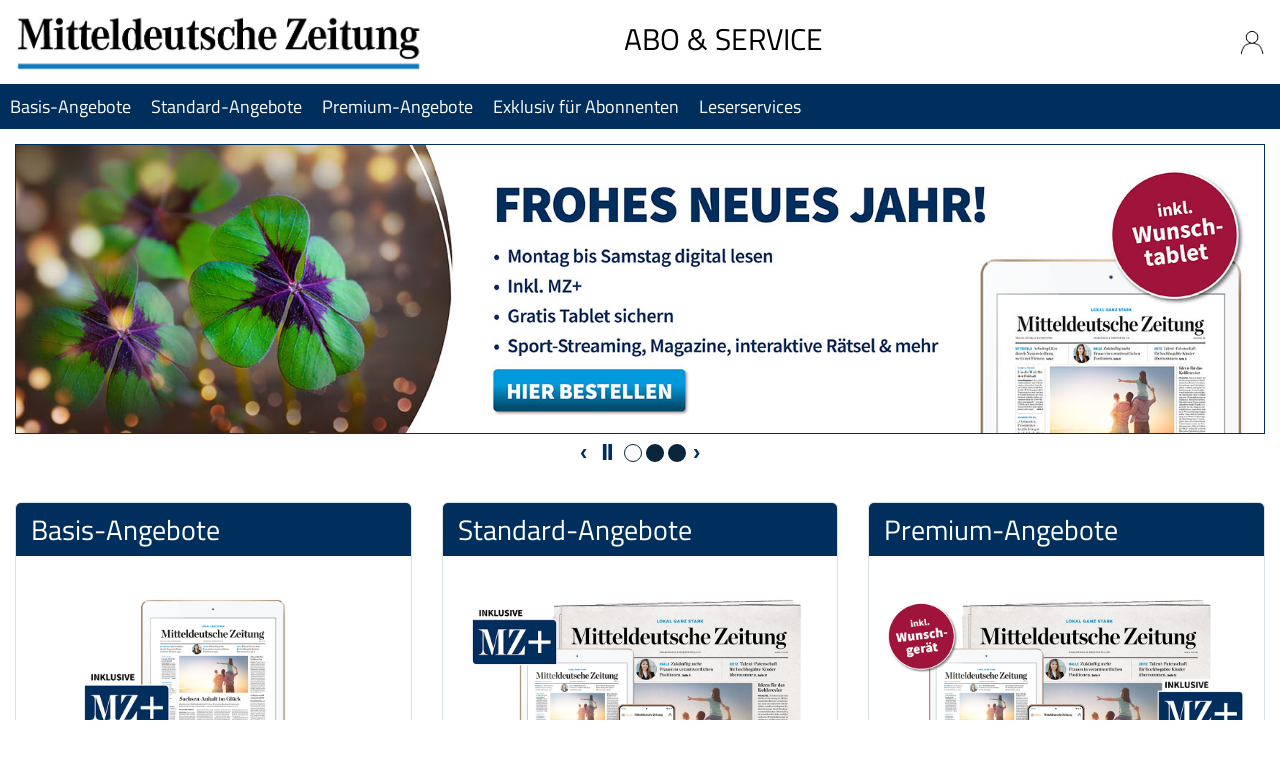

--- FILE ---
content_type: text/html; charset=UTF-8
request_url: https://abo.mz.de/
body_size: 142572
content:
<!doctype html>
<html lang="de">
    <head >
        <script>
    var LOCALE = 'de\u002DDE';
    var BASE_URL = 'https\u003A\u002F\u002Fabo.mz.de\u002F';
    var require = {
        'baseUrl': 'https\u003A\u002F\u002Fabo.mz.de\u002Fpub\u002Fstatic\u002Fversion1768990150\u002Ffrontend\u002FZanderanLavendel\u002Fmz\u002Fde_DE'
    };</script>        <meta charset="utf-8"/>
<meta name="title" content="Aboshop MZ"/>
<meta name="robots" content="INDEX,FOLLOW"/>
<meta name="viewport" content="width=device-width, initial-scale=1, maximum-scale=1"/>
<meta name="format-detection" content="telephone=no"/>
<title>Aboshop MZ</title>
<link  rel="stylesheet" type="text/css"  media="all" href="https://abo.mz.de/pub/static/version1768990150/frontend/ZanderanLavendel/mz/de_DE/mage/calendar.css" />
<link  rel="stylesheet" type="text/css"  media="all" href="https://abo.mz.de/pub/static/version1768990150/frontend/ZanderanLavendel/mz/de_DE/css/styles-m.css" />
<link  rel="stylesheet" type="text/css"  media="all" href="https://abo.mz.de/pub/static/version1768990150/frontend/ZanderanLavendel/mz/de_DE/css/source/aboshop.css" />
<link  rel="stylesheet" type="text/css"  media="all" href="https://abo.mz.de/pub/static/version1768990150/frontend/ZanderanLavendel/mz/de_DE/css/source/bfsg.css" />
<link  rel="stylesheet" type="text/css"  media="screen and (min-width: 768px)" href="https://abo.mz.de/pub/static/version1768990150/frontend/ZanderanLavendel/mz/de_DE/css/styles-l.css" />
<link  rel="stylesheet" type="text/css"  media="print" href="https://abo.mz.de/pub/static/version1768990150/frontend/ZanderanLavendel/mz/de_DE/css/print.css" />
<link  rel="stylesheet" type="text/css"  type="text/css" href="https://abo.mz.de/pub/static/version1768990150/frontend/ZanderanLavendel/mz/de_DE/css/bootstrap.min.css" />
<script  type="text/javascript"  src="https://abo.mz.de/pub/static/version1768990150/frontend/ZanderanLavendel/mz/de_DE/js/jquery.js"></script>
<link rel="preload" as="font" crossorigin="anonymous" href="https://abo.mz.de/pub/static/version1768990150/frontend/ZanderanLavendel/mz/de_DE/fonts/opensans/light/opensans-300.woff2" />
<link rel="preload" as="font" crossorigin="anonymous" href="https://abo.mz.de/pub/static/version1768990150/frontend/ZanderanLavendel/mz/de_DE/fonts/opensans/regular/opensans-400.woff2" />
<link rel="preload" as="font" crossorigin="anonymous" href="https://abo.mz.de/pub/static/version1768990150/frontend/ZanderanLavendel/mz/de_DE/fonts/opensans/semibold/opensans-600.woff2" />
<link rel="preload" as="font" crossorigin="anonymous" href="https://abo.mz.de/pub/static/version1768990150/frontend/ZanderanLavendel/mz/de_DE/fonts/opensans/bold/opensans-700.woff2" />
<link rel="preload" as="font" crossorigin="anonymous" href="https://abo.mz.de/pub/static/version1768990150/frontend/ZanderanLavendel/mz/de_DE/fonts/Luma-Icons.woff2" />
<link  rel="icon" type="image/x-icon" href="https://abo.mz.de/pub/media/favicon/stores/2/Favicon-Icon-MZ-48x48px_1.png" />
<link  rel="shortcut icon" type="image/x-icon" href="https://abo.mz.de/pub/media/favicon/stores/2/Favicon-Icon-MZ-48x48px_1.png" />
        <link href="https://abo.mz.de/pub/static/version1768990150/frontend/ZanderanLavendel/mz/de_DE/Vc_Template/css/vc.css" rel="stylesheet">

<script>window.logging = "0";</script>
<script>
    _formkey = "aP9bEn5ONhOaNWKU";
</script>
<script src="https://abo.mz.de/pub/static/version1768990150/frontend/ZanderanLavendel/mz/de_DE/Vc_Template/js/vc.js"></script>
    <script type="text/x-magento-init">
        {
            "*": {
                "Magento_PageCache/js/form-key-provider": {
                    "isPaginationCacheEnabled":
                        0                }
            }
        }
    </script>
<!-- CM CMP -->
<script type="text/javascript" data-cmp-ab="1" src="https://cdn.consentmanager.net/delivery/autoblocking/a05661b6d2fd3.js" data-cmp-host="d.delivery.consentmanager.net" data-cmp-cdn="cdn.consentmanager.net" data-cmp-codesrc="0"></script>
<!-- End CM CMP -->

<!-- Google Tag Manager -->
<script>(function(w,d,s,l,i){w[l]=w[l]||[];w[l].push({'gtm.start':
new Date().getTime(),event:'gtm.js'});var f=d.getElementsByTagName(s)[0],
j=d.createElement(s),dl=l!='dataLayer'?'&l='+l:'';j.async=true;j.src=
'https://www.googletagmanager.com/gtm.js?id='+i+dl;f.parentNode.insertBefore(j,f);
})(window,document,'script','dataLayer','GTM-MF5D37Q');</script>
<!-- End Google Tag Manager -->

<!-- begin preload of IOM web manager -->
<link rel="preload" href="https://data-11c63b1cbc.mz.de/iomm/latest/manager/base/es6/bundle.js" as="script" id="IOMmBundle">
<link rel="preload" href="https://data-11c63b1cbc.mz.de/iomm/latest/bootstrap/loader.js" as="script">
<script type="text/javascript" src="https://data-11c63b1cbc.mz.de/iomm/latest/bootstrap/loader.js"> </script>
<!-- Facebook Pixel Code -->

<script>
    !function(f,b,e,v,n,t,s)
    {if(f.fbq)return;n=f.fbq=function()
    {n.callMethod? n.callMethod.apply(n,arguments):n.queue.push(arguments)}
    ;
        if(!f._fbq)f._fbq=n;n.push=n;n.loaded=!0;n.version='2.0';
        n.queue=[];t=b.createElement(e);t.async=!0;
        t.src=v;s=b.getElementsByTagName(e)[0];
        s.parentNode.insertBefore(t,s)}(window,document,'script',
        'https://connect.facebook.net/en_US/fbevents.js');
    fbq('init', '297361673971997');
    fbq('track', 'PageView');
</script>

<noscript>
    <img height="1" width="1"
         src="https://www.facebook.com/tr?id=297361673971997&ev=PageView
&noscript=1"/>
</noscript>

<!-- End Facebook Pixel Code -->    </head>
    <body data-container="body"
          data-mage-init='{"loaderAjax": {}, "loader": { "icon": "https://abo.mz.de/pub/static/version1768990150/frontend/ZanderanLavendel/mz/de_DE/images/loader-2.gif"}}'
        id="html-body" class="cms-startseite-mz cms-index-index page-layout-startseite">
        <nav id="bfsgNav" class="skipContainer" aria-labelledby="vc_anchor">
    <h1 id="vc_anchor">Sprung-Navigation</h1>
    <p><em>Springe direkt zu:</em></p>
    <ul>
        <li><a href="#vc_anchor_header">Header</a></li>
        <li><a href="#vc_anchor_content">Inhalt</a></li>
        <li><a href="#vc_anchor_footer">Footer</a></li>
    </ul>
</nav>
<div class="bodyLoader loaderBox">
    <div class="loader"></div>
</div>
<div class="login"><script>
    Vc.ssoAjaxUrl = "https://abo.mz.de/vc_sso/index/ssoajax/";
    Vc.isLoggedIn = '';
    Vc.formKey = 'aP9bEn5ONhOaNWKU';
    if (Vc.isLoggedIn) {
        console.log('Ich bin eingeloggt');
    } else {
        console.log('Ich bin NICHT eingeloggt');
    }
</script>




</div><div class="mobiledetect"><script type="text/javascript">
    var iam_data =
        {
            "st":"naumbutb", // site/domain
            "cp": "", // code
            "sv":"ke", // Steuerung der Fragebogenauslieferung
            "co":"", // comment
            "sc":"yes"
        }
</script>

</div><div class="tagmanagerbody"><!-- Google Tag Manager (noscript) -->
<noscript><iframe src="https://www.googletagmanager.com/ns.html?id=GTM-MF5D37Q"
height="0" width="0" style="display:none;visibility:hidden"></iframe></noscript>
<!-- End Google Tag Manager (noscript) -->

<script type="text/javascript">
    var isDesktop = window.innerWidth > 768
    IOMm('configure', {
        st: isDesktop ? 'naumbutb' : 'mobsao',
        dn: 'data-11c63b1cbc.mz.de',
        mh: 5
    });
    IOMm('pageview',
        {
            cp: isDesktop ? 'mz-web_abo-shop-angebotsinformation' : 'mz-web_abo-shop-angebotsinformation',
            co: ''
        });
    isDesktop ? IOMm('3p', 'qds', 'in') : IOMm('3p', 'qds', 'mo');
</script></div>

<div class="cookie-status-message" id="cookie-status">
    The store will not work correctly when cookies are disabled.</div>
<script type="text&#x2F;javascript">document.querySelector("#cookie-status").style.display = "none";</script>
<script type="text/x-magento-init">
    {
        "*": {
            "cookieStatus": {}
        }
    }
</script>

<script type="text/x-magento-init">
    {
        "*": {
            "mage/cookies": {
                "expires": null,
                "path": "\u002F",
                "domain": ".abo.mz.de",
                "secure": true,
                "lifetime": "3600"
            }
        }
    }
</script>
    <noscript>
        <div class="message global noscript">
            <div class="content">
                <p>
                    <strong>JavaScript scheint in Ihrem Browser deaktiviert zu sein.</strong>
                    <span>
                        Um unsere Website in bester Weise zu erfahren, aktivieren Sie Javascript in Ihrem Browser.                    </span>
                </p>
            </div>
        </div>
    </noscript>

<script>
    window.cookiesConfig = window.cookiesConfig || {};
    window.cookiesConfig.secure = true;
</script><div class="page-wrapper">

<header id="vc_anchor_header" class="page-header">
    <div id="vc_header_content">
        <a class="shop_logo_link" href="https://abo.mz.de/"><img src="https://abo.mz.de/pub/media//logo/stores/2/Mitteldeutsche_Zeitung_Logo.jpg" class="desktop shop_logo"
             alt="Logo des Aboshops der Mitteldeutschen Zeitung" ></a>

                    <h1 class="header-lettering hide-mobile">Abo & Service</h1>
            <div class="account-wrapper hide-mobile">
                <button
                    class="account-icon"
                    aria-haspopup="dialog"
                    aria-expanded="false"
                    aria-controls="account-dialog"
                    data-dialog-button="account-dialog"
                    id="account-button">
                    <img src="https://abo.mz.de/pub/static/version1768990150/frontend/ZanderanLavendel/mz/de_DE/css/images/account.png" alt="Account Icon">
                </button>

                <dialog id="account-dialog" class="bfsg_dialog"
                        data-dialog="account-dialog"
                        aria-labelledby="dialog-title"
                        aria-describedby="dialog-description">
                    <h2 id="dialog-title" class="sr-only">Konto Optionen</h2>
                    <p id="dialog-description" class="sr-only">Hier können Sie sich anmelden oder abmelden und
                        Leserservices aufrufen.</p>


                    <ul class="account-menu">
                        <li>
                                                            <a href="https://abo.mz.de/onlineservice">Leserservices</a>
                                                    </li>
                        <li>
                                                            <a href="https://login.mz.de/oauth/authorize?client_id=399dc09a448bb052d587c40337a14fab&response_type=code&state=/&redirect_uri=https://abo.mz.de/">An&shy;melden</a>
                                                    </li>
                    </ul>
                </dialog>
            </div>
            </div>

            
<nav class="navigation" data-action="navigation">
    <ul data-mage-init='{"menu":{"responsive":true, "expanded":true, "position":{"my":"left top","at":"left bottom"}}}'>
        <li class="level0 nav-1 level-top ui-menu-item" role="presentation"><a class="level-top ui-corner-all " id="ui-id-1" href="https://abo.mz.de/basis-angebote"><span>Basis-Angebote</span></a></li><li class="level0 nav-2 level-top ui-menu-item" role="presentation"><a class="level-top ui-corner-all " id="ui-id-2" href="https://abo.mz.de/standard-angebote"><span>Standard-Angebote</span></a></li><li class="level0 nav-3 level-top ui-menu-item" role="presentation"><a class="level-top ui-corner-all " id="ui-id-3" href="https://abo.mz.de/premium-angebote"><span>Premium-Angebote</span></a></li><li class="level0 nav-4 level-top ui-menu-item" role="presentation"><a class="level-top ui-corner-all " id="ui-id-4" href="https://abo.mz.de/bestandsleser"><span>Exklusiv für Abonnenten</span></a></li><li class="level0 nav-1 level-top ui-menu-item"><a class="level-top ui-corner-all" href="https://abo.mz.de/onlineservice">Leserservices</a></li>            </ul>
</nav>
        
<nav class="mobile-icons-container" aria-labelledby="mobile-menu-container-description">
    <p id="mobile-menu-container-description" class="sr-only">
        Hier finden sie verschiedene Kategorien und Funktionen.
    </p>
    <ul class="mobile-icons-row">
        <li class="mobile-icon-wrapper">
            <a href="tel:0345/ 565 2233">
                <i class="mobilephone-icon"></i>
                <p>Telefon</p>
            </a>
        </li>
        <li class="mobile-icon-wrapper">
            <a href="/cdn-cgi/l/email-protection#3c50594f594e4f594e4a555f597c5146125859">
                <i class="email-icon"></i>
                <p>E-Mail</p>
            </a>
        </li>
        <li class="mobile-icon-wrapper">
            <a href="https://abo.mz.de/onlineservice">
                <img src="https://abo.mz.de/pub/static/version1768990150/frontend/ZanderanLavendel/mz/de_DE/css/images/account.png" alt="Account Icon">
                <p>Leser&shy;services</p>
            </a>
        </li>
        <li class="mobile-icon-wrapper">
                            <a href="">
                    <img src="https://abo.mz.de/pub/static/version1768990150/frontend/ZanderanLavendel/mz/de_DE/css/images/login.png" alt="Login Icon">
                    <p>An&shy;melden</p>
                </a>
                    </li>
        <li class="mobile-menu-wrapper">
            <a href="#" id="hamburger-mobile"
               data-dialog-button="menu-dialog"
               aria-controls="menu-dialog"
               aria-haspopup="dialog"
               aria-expanded="false">
                <span class="icon-hamburger" aria-hidden="true"></span>
                <span class="sr-only">Menü öffnen</span>
            </a>
        </li>
    </ul>
</nav>


<dialog data-dialog="menu-dialog" id="menu-dialog" class="bfsg_dialog"
        aria-labelledby="menu-dialog-title"
        aria-describedby="menu-dialog-description">
    <p id="menu-dialog-title" class="sr-only">Dialogfenster für Menü</p>
    <p id="menu-dialog-description" class="sr-only">Hier können sie verschiedene Kategorien aufrufen. Wenn sie
        angemeldet sind
        finden sie hier auch die Bereiche für das Kundenkonto, um ihr Abonnement zu verwalten.</p>

    <nav aria-label="Menü">
        <ul><li class="level0 nav-1 level-top ui-menu-item" role="presentation"><a class="level-top ui-corner-all " id="ui-id-1" href="https://abo.mz.de/basis-angebote"><span>Basis-Angebote</span></a></li><li class="level0 nav-2 level-top ui-menu-item" role="presentation"><a class="level-top ui-corner-all " id="ui-id-2" href="https://abo.mz.de/standard-angebote"><span>Standard-Angebote</span></a></li><li class="level0 nav-3 level-top ui-menu-item" role="presentation"><a class="level-top ui-corner-all " id="ui-id-3" href="https://abo.mz.de/premium-angebote"><span>Premium-Angebote</span></a></li><li class="level0 nav-4 level-top ui-menu-item" role="presentation"><a class="level-top ui-corner-all " id="ui-id-4" href="https://abo.mz.de/bestandsleser"><span>Exklusiv für Abonnenten</span></a></li></ul>            </nav>
</dialog>


<script data-cfasync="false" src="/cdn-cgi/scripts/5c5dd728/cloudflare-static/email-decode.min.js"></script><script>
    $('.next-level').click(function () {
        var lvl = parseInt($(this).attr('data-lvl'));
        lvl = lvl + 1;
        if ($(this).hasClass('selected')) {
            $(this).removeClass('selected');
            $(this).find('.level' + lvl + '-menu').hide();
        } else {
            $('.next-level').each(function () {
                $(this).removeClass('selected');
                $(this).find('.level' + lvl + '-menu').hide();
            });
            $(this).addClass('selected');
            $(this).find('.level' + lvl + '-menu').show();
        }
    })

</script>
    
    <script>
        _nlController = 'https://abo.mz.de/sso/ajax/logout/';
        _formKey = 'aP9bEn5ONhOaNWKU';

        document.addEventListener('DOMContentLoaded', () => {
            // Funktion: Dialog öffnen
            function openDialog(dialog, button) {
                dialog.setAttribute('open', '');
                button.setAttribute('aria-expanded', 'true');
                dialog.querySelector('button, a, input')?.focus(); // Fokussiert das erste interaktive Element im Dialog
            }

            // Funktion: Dialog schließen
            function closeDialog(dialog, button) {
                if (dialog.hasAttribute('open')) {
                    dialog.removeAttribute('open');
                    button.setAttribute('aria-expanded', 'false');
                    button.focus(); // Fokus nur dann zurückgeben, wenn Dialog offen war
                }
            }

            // Funktion: Klick außerhalb des Dialogs erkennen
            function handleOutsideClick(dialogs, e) {
                dialogs.forEach(({dialog, button}) => {
                    if (!dialog.contains(e.target) && !button.contains(e.target)) {
                        closeDialog(dialog, button);
                    }
                });
            }

            // Alle Dialoge finden
            const dialogs = [...document.querySelectorAll('[data-dialog-button]')].map(button => {
                const dialogId = button.getAttribute('data-dialog-button');
                const dialog = document.querySelector(`[data-dialog="${dialogId}"]`);
                button.setAttribute('aria-controls', dialogId);
                button.setAttribute('aria-expanded', 'false');
                return {dialog, button};
            });

            // Klick-Event für Triggerbuttons
            dialogs.forEach(({dialog, button}) => {
                button.addEventListener('click', () => {
                    const isOpen = dialog.hasAttribute('open');
                    if (isOpen) {
                        closeDialog(dialog, button);
                    } else {
                        openDialog(dialog, button);
                    }
                });
            });

            // Klick außerhalb von Dialogen schließen
            document.addEventListener('click', (e) => handleOutsideClick(dialogs, e));

            // Schließen des Dialogs mit der Escape-Taste
            document.addEventListener('keydown', (e) => {
                if (e.key === 'Escape') {
                    dialogs.forEach(({dialog, button}) => closeDialog(dialog, button));
                }
            });

        });


        async function logout() {
            const o = new FormData();

            o.append('controller', 'logout');
            o.append('form_key', _formKey);

            let response = await fetch(_nlController, {
                method: 'POST',
                body: o
            });

            let result = await response.json();
            console.log(result);

            window.location.href = result.content;
            return false;
        }
    </script>
</header>
<main class="page-content" aria-labelledby="main-content-title">
<h2 id="main-content-title" class="sr-only">Hauptbereich Startseite</h2>

    <link href="https://abo.mz.de/pub/static/version1768990150/frontend/ZanderanLavendel/mz/de_DE/Vc_Template/css/slider.css" rel="stylesheet">

<section id="vc-carousel-home" class="vc-custom-carousel site-width" aria-label="Angebots-Slider"
         aria-roledescription="Karussell">
    <div class="vc-carousel-slides">
                    <div class="vc-carousel-slide active" data-index="0">
                <a href="https://abo.mz.de/osterhase" >
                                            <img id="vc-carousel-desktop-img" src="https://abo.mz.de//media/catalog/category/25-0256_00_Winteraktion-digital_Aboshop_Slider_StationaerDesk_1733x400_MZ_1.jpg" alt="Digitale Zeitung lesen und Wunschtablet sichern">
                    
                                            <img id="vc-carousel-mobile-img" src="https://abo.mz.de//media/catalog/category/25-0256_00_Winteraktion-digital_Aboshop-Slider_Mobile_1300x800px_MZ.jpg" alt="Digitale Zeitung lesen und Wunschtablet sichern">
                    
                    <span class="sr-only"></span>
                </a>
            </div>
                        <div class="vc-carousel-slide" data-index="1">
                <a href="https://abo.mz.de/heimat-online" >
                                            <img id="vc-carousel-desktop-img" src="https://abo.mz.de/pub/media/catalog/product/2/5/25-0221_00_jahesaktion-2026_aboshop_slider_stationaerdesk_1300x300_mz.jpg" alt="Neue Genussmomente aus Ihrer Heimat &#128218;">
                    
                                            <img id="vc-carousel-mobile-img" src="https://abo.mz.de/pub/media/catalog/product/2/5/25-0221_00_jahesaktion-2026_aboshop_slider_mobile_1300x800_mz.jpg" alt="Neue Genussmomente aus Ihrer Heimat &#128218;">
                    
                    <span class="sr-only">&lt;h2&gt;Täglich gut informiert, kulinarisch inspiriert –&lt;img style=&quot;float: right;&quot; src=&quot;[data-uri]&quot; width=&quot;208&quot; height=&quot;262&quot;&gt;&lt;/h2&gt;
&lt;h2&gt;das ist Ihre Mitteldeutsche Zeitung zum Genießerpreis.&lt;/h2&gt;
&lt;h5&gt; &lt;/h5&gt;
&lt;ul&gt;
&lt;li&gt;
&lt;h5 style=&quot;text-align: left;&quot;&gt;in den ersten 3 Monaten mind. 50% Rabatt sichern und für 19,95 € mtl. lesen&lt;/h5&gt;
&lt;/li&gt;
&lt;li style=&quot;text-align: left;&quot;&gt;
&lt;h5&gt;ab dem 4. Monat zum regulären Bezugspreis weiterlesen&lt;/h5&gt;
&lt;/li&gt;
&lt;li&gt;
&lt;h5 style=&quot;text-align: left;&quot;&gt;bleiben Sie mind. 6 Monate treu und Sie erhalten das neue Rezeptbuch &quot;Heimatküche&quot;&lt;/h5&gt;
&lt;/li&gt;
&lt;/ul&gt;
&lt;h5&gt; &lt;/h5&gt;
&lt;h4 style=&quot;text-align: center;&quot;&gt;&lt;strong&gt;Als Dankeschön erhalten Sie das Rezeptbuch &quot;Heimatküche&quot;&lt;/strong&gt;&lt;/h4&gt;
&lt;h4 style=&quot;text-align: center;&quot;&gt;&lt;strong&gt;von Starkoch Robin Pietsch aus Wernigerode*&lt;/strong&gt;&lt;/h4&gt;
&lt;p&gt; &lt;/p&gt;
&lt;p&gt;&lt;strong data-start=&quot;156&quot; data-end=&quot;225&quot;&gt;Von Montag bis Samstag bestens informiert – gedruckt und digital.&lt;/strong&gt;&lt;/p&gt;
&lt;p&gt;Erhalten Sie täglich sorgfältig recherchierte regionale und überregionale Nachrichten – klassisch im Briefkasten und digital in der MZ-App auf dem Smartphone, Tablet oder PC (weitere Informationen finden Sie &lt;a href=&quot;https://www.mz.de/app&quot;&gt;HIER&lt;/a&gt;).&lt;br data-start=&quot;407&quot; data-end=&quot;410&quot;&gt;Die digitale Ausgabe steht Ihnen bereits am Vorabend ab 20 Uhr zur Verfügung.&lt;br data-start=&quot;487&quot; data-end=&quot;490&quot;&gt;Mit Ihrem Zugang lesen Sie außerdem alle MZ+ Inhalte auf &lt;a href=&quot;https://www.mz.de/&quot;&gt;www.mz.de&lt;/a&gt;.&lt;/p&gt;
&lt;p&gt;&lt;strong&gt;Verwenden Sie Ihre Benutzerdaten aus Ihrer E-Mail-Adresse als Benutzernamen und Ihrem Passwort.&lt;/strong&gt;&lt;/p&gt;
&lt;p&gt; &lt;/p&gt;
&lt;p&gt;Zum Ende der 6 Monate haben Sie eine monatliche Kündigungsmöglichkeit.&lt;/p&gt;
&lt;p&gt;Einsendeschluss: 15.06.2026&lt;/p&gt;
&lt;p&gt;*ca. 6 Wochen nach der ersten Zahlung erfolg der Versand des Kochbuches&lt;/p&gt;</span>
                </a>
            </div>
                        <div class="vc-carousel-slide" data-index="2">
                <a href="https://abo.mz.de/bestandsleser" >
                                            <img id="vc-carousel-desktop-img" src="https://abo.mz.de//pub/media/catalog/category/25-0174_00_Aboshop-Slider_2025_StationaerDesk_1300x300_5.jpg" alt="Exklusiv für Abonnenten">
                    
                                            <img id="vc-carousel-mobile-img" src="https://abo.mz.de//media/catalog/category/25-0174_00_Aboshop-Slider_2025_StationaerDesk_1300x800_5.jpg" alt="Exklusiv für Abonnenten">
                    
                    <span class="sr-only"></span>
                </a>
            </div>
                </div>
            <button class="vc-carousel-prev" type="button" aria-label="Vorheriges Angebot">‹</button>
        <button class="vc-carousel-next" type="button" aria-label="Nächstes Angebot">›</button>
        <button class="vc-carousel-pause" type="button" aria-label="Animation anhalten">⏸</button>
        <!-- Indikatoren außerhalb des Karussells -->
    <div class="vc-carousel-indicators-outer">
                        <button type="button" class="vc-carousel-indicator active"
                        data-slide-to="0"
                        aria-label="Gehe zu Angebot 1"
                        aria-current="true"                ></button>
                            <button type="button" class="vc-carousel-indicator"
                        data-slide-to="1"
                        aria-label="Gehe zu Angebot 2"
                                        ></button>
                            <button type="button" class="vc-carousel-indicator"
                        data-slide-to="2"
                        aria-label="Gehe zu Angebot 3"
                                        ></button>
                </div>
</section>

<script src="https://abo.mz.de/pub/static/version1768990150/frontend/ZanderanLavendel/mz/de_DE/Vc_Template/js/slider.js"></script>
    <section class="site-width product-top-box" aria-labelledby="home-products-section">
        <p id="home-products-section" class="sr-only">Produkte auf Startseite</p>
        <div class="row">
                            <article class="product-box-wrapper product-box-with-heading col-sm-12 col-md-4">
                    <div class="product-item">
                        <a class="product_box_links" href="https://abo.mz.de/basis-angebote">
                            <div class="product-box-content">
                                <h2 id="product-title-1">Basis-Angebote</h2>
                                                                    <div class="img">
                                        <img alt="Abbildung der Kategorie Basis-Angebote"
                                             src="https://abo.mz.de//media/catalog/category/25-0174_00_Aboshop-Bilder_2025_1080x800_MZ-6.jpg">
                                    </div>
                                                                <div class="content-box">
                                    <div class="description">
                                        <ul>
<li>die digitale Ausgabe von Montag bis Samstag lesen</li>
<li>inkl. Plus-Artikel</li>
<li>zum Testen oder im Abonnement mit Gutschein - Sie haben die Wahl</li>
</ul>                                    </div>
                                    <span class="button-wrapper">
                                <span class="primary-button">Zum Angebot</span>
                            </span>
                                </div>
                            </div>
                        </a>
                    </div>
                </article>
                            <article class="product-box-wrapper product-box-with-heading col-sm-12 col-md-4">
                    <div class="product-item">
                        <a class="product_box_links" href="https://abo.mz.de/standard-angebote">
                            <div class="product-box-content">
                                <h2 id="product-title-2">Standard-Angebote</h2>
                                                                    <div class="img">
                                        <img alt="Abbildung der Kategorie Standard-Angebote"
                                             src="https://abo.mz.de//media/catalog/category/25-0174_00_Aboshop-Bilder_2025_1080x800_MZ-4.jpg">
                                    </div>
                                                                <div class="content-box">
                                    <div class="description">
                                        <ul>
<li>die gedruckte Ausgabe von Montag bis Samstag lesen</li>
<li>inkl. Botenzustellung innerhalb des Verbreitungsgebietes</li>
<li>inkl. Digitalausgabe und Plus-Artikel</li>
<li>zum Testen oder im Abonnement mit Gutschein - Sie haben die Wahl</li>
</ul>                                    </div>
                                    <span class="button-wrapper">
                                <span class="primary-button">Zum Angebot</span>
                            </span>
                                </div>
                            </div>
                        </a>
                    </div>
                </article>
                            <article class="product-box-wrapper product-box-with-heading col-sm-12 col-md-4">
                    <div class="product-item">
                        <a class="product_box_links" href="https://abo.mz.de/premium-angebote">
                            <div class="product-box-content">
                                <h2 id="product-title-3">Premium-Angebote</h2>
                                                                    <div class="img">
                                        <img alt="Abbildung der Kategorie Premium-Angebote"
                                             src="https://abo.mz.de//media/catalog/category/25-0174_00_Aboshop-Bilder_2025_1080x800_MZ-5.jpg">
                                    </div>
                                                                <div class="content-box">
                                    <div class="description">
                                        <ul>
<li>die Zeitung von Montag bis Samstag lesen</li>
<li>gedruckt, digital inkl. Plus-Artikel</li>
<li>im Abonnement mit einem Tablet Ihrer Wahl</li>
</ul>                                    </div>
                                    <span class="button-wrapper">
                                <span class="primary-button">Zum Angebot</span>
                            </span>
                                </div>
                            </div>
                        </a>
                    </div>
                </article>
                    </div>
    </section>

    <section class="payment-section-wrapper">
                        <div class="site-width payment-section">
                            <p class="payment-text">Einfach &amp; bequem bezahlen:</p>
                            <div class="icons"><p><img src="https://abo.mz.de/pub/media/payment-icons/icon-paypal.png" alt="PayPal-Logo"></p>
<p><img src="https://abo.mz.de/pub/media/payment-icons/icon-mastercard.png" alt="Mastercard-Logo"></p>
<p><img src="https://abo.mz.de/pub/media/payment-icons/icon-visa.png" alt="Visa-Logo"></p>
<p><img src="https://abo.mz.de/pub/media/payment-icons/icon-sepa.png" alt="SEPA-Logo"></p>
<p><img src="https://abo.mz.de/pub/media/payment-icons/icon-rechnung.png" alt="Rechnung-Logo"></p></div>
                            <span class="sr-only">Wir akzeptieren: PayPal, Mastercard, Visa, SEPA, Rechnung</span>
                        </div>
                    </section>
    </main>
<script src="https://abo.mz.de/pub/static/version1768990150/frontend/ZanderanLavendel/mz/de_DE/Vc_Sso/js/authenticate.js"></script>




<script type="text/x-magento-init">
        {
            "*": {
                "Magento_Ui/js/core/app": {
                    "components": {
                        "storage-manager": {
                            "component": "Magento_Catalog/js/storage-manager",
                            "appendTo": "",
                            "storagesConfiguration" : {"recently_viewed_product":{"requestConfig":{"syncUrl":"https:\/\/abo.mz.de\/catalog\/product\/frontend_action_synchronize\/"},"lifetime":"1000","allowToSendRequest":null},"recently_compared_product":{"requestConfig":{"syncUrl":"https:\/\/abo.mz.de\/catalog\/product\/frontend_action_synchronize\/"},"lifetime":"1000","allowToSendRequest":null},"product_data_storage":{"updateRequestConfig":{"url":"https:\/\/abo.mz.de\/rest\/mz_aboportal\/V1\/products-render-info"},"requestConfig":{"syncUrl":"https:\/\/abo.mz.de\/catalog\/product\/frontend_action_synchronize\/"},"allowToSendRequest":null}}                        }
                    }
                }
            }
        }
</script>
<footer class="footer page-footer" aria-labelledby="footer-heading">
    <h2 id="footer-heading" class="sr-only">Seitenfußbereich</h2>
    <div class="footer-wrapper site-width">
        <div class="row">
            <div class="col-md-12 footer-service-heading">
                <h3>Bei Fragen erreichen Sie uns per Telefon oder E-Mail unter:</h3>
            </div>
            <div class="col-md-6 serviceblock icon">
                <i class="phone" aria-hidden="true"></i>
                <span class="sr-only">Telefon:</span>
                <div class=""><div class="col-md-6 serviceblock icon">
<div class="">
<p><strong>Service Hotline</strong></p>
<p>0345/ 565 2233</p>
<p>Mo - Fr 7.00 - 18.00 Uhr</p>
<p>Sa 7.00 - 12.00 Uhr</p>
</div>
</div>
<div class="col-md-6 icon"> </div></div>
            </div>
            <div class="col-md-6 icon">
                <i class="email" aria-hidden="true"></i>
                <span class="sr-only">E-Mail:</span>
                <a href="/cdn-cgi/l/email-protection#59353c2a3c2b2a3c2b2f303a3c193423773d3c"><span class="__cf_email__" data-cfemail="3e525b4d5b4c4d5b4c48575d5b7e5344105a5b">[email&#160;protected]</span></a>
            </div>
        </div>
    </div>
    <div class="footer-links-wrapper">
        <nav class="site-width">
            <ul>
<li><a href="/kundenkonto">Leserservice</a></li>
<li><a href="/agb">AGB</a></li>
<li><a href="/faq">FAQ</a></li>
<li><a href="https://www.mz.de/general/datenschutzerklaerung-197">Datenschutz</a></li>
<li><a href="/epaperfunktion">Funktionen digitale Zeitung</a></li>
<li><a href="/weitere-informationen-mitteldeutsche-zeitung">Weitere Informationen</a></li>
<li><a href="https://abo.mz.de/kuendigungsformular-mz" title="Mitteldeutsche Zeitung kündigen">Verträge hier kündigen</a></li>
<li><a href="https://www.mz.de/general/impressum-98">Impressum</a></li>
<li><a href="https://www.mz.de/general/kontakt-201">Kontakt</a></li>
<li><a href="https://www.mz.de/" target="_blank" rel="noopener">MZ.de</a></li>
<li><a href="?cmpscreen">Cookie-Einstellungen</a></li>
</ul>        </nav>
    </div>
</footer>
</div>    <script data-cfasync="false" src="/cdn-cgi/scripts/5c5dd728/cloudflare-static/email-decode.min.js"></script></body>
</html>


--- FILE ---
content_type: text/css
request_url: https://abo.mz.de/pub/static/version1768990150/frontend/ZanderanLavendel/mz/de_DE/Vc_Template/css/slider.css
body_size: 440
content:
/**
* slider.css
*
* @category  MSP
* @author    Steve Ringleb
* @copyright 2025
* MSP Medien Systempartner GmbH & Co. KG
* @license   http://www.medien-systempartner.de/  Commercial
* @link      www.medien-systempartner.de
* @date      16.05.2025 19:54
*/

.vc-custom-carousel {
    position: relative;
    margin: 0 auto;
    overflow: hidden;
}

.vc-carousel-slides {
    display: block;
    transition: transform 0.4s cubic-bezier(.4, 0, .2, 1);
    will-change: transform;
    width: 100%;
}

.vc-carousel-slide {
    min-width: 100%;
    display: none;
    box-sizing: border-box;
}

.vc-carousel-slide img {
    width: 100%;
    height: auto;
}

.vc-carousel-slide.active {
    display: block;
}

.vc-carousel-prev, .vc-carousel-next, .vc-carousel-pause {
    position: absolute;
    top: 48%;
    transform: translateY(-50%);
    background: #222c;
    color: #fff;
    border: none;
    font-size: 2rem;
    padding: 0.2em 0.6em;
    z-index: 10;
    cursor: pointer;
    border-radius: 2px;
}

.vc-carousel-prev {
    left: 8px;
}

.vc-carousel-next {
    right: 8px;
}

.vc-carousel-pause {
    left: 50%;
    bottom: 45px;
    top: auto;
    transform: translateX(-50%);
    font-size: 1.2rem;
}

.vc-carousel-indicators-outer {
    display: flex;
    justify-content: center;
    margin-top: 1rem;
}

.vc-carousel-indicator {
    width: 18px;
    height: 18px;
    border-radius: 50%;
    background: var(--vc-primary-color);
    border: none;
    cursor: pointer;
    padding: 0; /* wichtig: entfernt zusätzliches Innenleben */
    box-sizing: border-box; /* verhindert Größe durch Border/Padding-Vererbung */
    display: inline-block; /* stellt sicher, dass Breite & Höhe greifen */
    vertical-align: middle; /* optional für bessere Ausrichtung */
    margin: 0 2px;
}

.vc-carousel-indicator.active {
    border: 1px solid var(--vc-primary-color);
    background: #fff;
}

#vc-carousel-mobile-img {
    display: none;
}

@media (max-width: 576px) {
    .vc-custom-carousel {
        max-width: 98vw;
    }

    #vc-carousel-desktop-img {
        display: none;
    }

    #vc-carousel-mobile-img {
        display: block;
    }

    .vc-carousel-pause {
        bottom: 6px;
    }
}


--- FILE ---
content_type: application/javascript
request_url: https://abo.mz.de/pub/static/version1768990150/frontend/ZanderanLavendel/mz/de_DE/Vc_Template/js/slider.js
body_size: 934
content:
/**
 * slider.js
 *
 * @category  MSP
 * @author    Steve Ringleb
 * @copyright 2025
 * MSP Medien Systempartner GmbH & Co. KG
 * @license   http://www.medien-systempartner.de/  Commercial
 * @link      www.medien-systempartner.de
 * @date      16.05.2025 19:58
 */

document.addEventListener('DOMContentLoaded', function () {
    const carousel = document.querySelector('#vc-carousel-home');
    const slides = Array.from(carousel.querySelectorAll('.vc-carousel-slide'));
    const prevBtn = carousel.querySelector('.vc-carousel-prev');
    const nextBtn = carousel.querySelector('.vc-carousel-next');
    const indicators = Array.from(document.querySelectorAll('.vc-carousel-indicators-outer .vc-carousel-indicator'));
    const pauseBtn = carousel.querySelector('.vc-carousel-pause');
    let current = 0;
    let paused = false;
    let interval;

    // Touch-Variablen für Swipe-Erkennung
    let touchStartX = 0;
    let touchEndX = 0;

    function showSlide(idx) {
        slides.forEach((slide, i) =>
            slide.classList.toggle('active', i === idx)
        );
        indicators.forEach((indicator, i) => {
            indicator.classList.toggle('active', i === idx);
            if (i === idx) {
                indicator.setAttribute('aria-current', 'true');
            } else {
                indicator.removeAttribute('aria-current');
            }
        });

        current = idx;
    }

    function nextSlide() {
        showSlide((current + 1) % slides.length);
    }

    function prevSlide() {
        showSlide((current - 1 + slides.length) % slides.length);
    }

    function goToSlide(idx) {
        showSlide(idx);
    }

    indicators.forEach((indicator, idx) =>
        indicator.addEventListener('click', () => goToSlide(idx))
    );
    nextBtn.addEventListener('click', nextSlide);
    prevBtn.addEventListener('click', prevSlide);

    function startAuto() {
        stopAuto(); // vorherigen ggf. löschen, um Doppel-Intervalle zu vermeiden
        if (!paused) interval = setInterval(nextSlide, 6000);
    }

    function stopAuto() {
        clearInterval(interval);
    }

    pauseBtn.addEventListener('click', (e) => {
        e.preventDefault();
        paused = !paused;
        pauseBtn.textContent = paused ? '▶' : '⏸';
        pauseBtn.setAttribute('aria-label', paused ? 'Animation fortsetzen' : 'Animation anhalten');
        pauseBtn.setAttribute('aria-pressed', paused);
        if (paused) stopAuto(); else startAuto();
    });

    pauseBtn.addEventListener('keydown', function(e) {
        if (e.key === ' ' || e.key === 'Spacebar' || e.key === 'Enter') {
            e.preventDefault(); // verhindert Scrollen
            pauseBtn.click();
        }
    });


    // Korrektes aria-pressed initial setzen
    pauseBtn.setAttribute('aria-pressed', paused);

    // Tastatursteuerung
    carousel.addEventListener('keydown', function (e) {
        if (e.key === 'ArrowLeft') {
            prevSlide();
            e.preventDefault();
        }
        if (e.key === 'ArrowRight') {
            nextSlide();
            e.preventDefault();
        }
        if (e.key === ' ' || e.key === 'Spacebar') {
            pauseBtn.click();
            e.preventDefault();
        }
    });
    carousel.setAttribute('tabindex', '0'); // Damit Karussell fokussierbar

    // Touch-Events für Swipe-Erkennung auf mobilen Geräten
    carousel.addEventListener('touchstart', function (e) {
        touchStartX = e.changedTouches[0].screenX;
        stopAuto(); // Autoplay pausieren beim Touch
    }, {passive: true});

    carousel.addEventListener('touchend', function (e) {
        touchEndX = e.changedTouches[0].screenX;
        handleSwipe();

        // Autoplay wieder starten, wenn nicht pausiert
        if (!paused) startAuto();
    }, {passive: true});

    function handleSwipe() {
        const swipeThreshold = 50; // Mindestdistanz für Swipe-Erkennung
        const swipeDistance = touchEndX - touchStartX;

        if (swipeDistance > swipeThreshold) {
            // Nach rechts swipen (vorherige Slide)
            prevSlide();
        } else if (swipeDistance < -swipeThreshold) {
            // Nach links swipen (nächste Slide)
            nextSlide();
        }
    }

    // Autoplay starten/stoppen beim Hover für bessere UX (optional):
    carousel.addEventListener('mouseenter', stopAuto);
    carousel.addEventListener('mouseleave', () => {
        if (!paused) startAuto();
    });

    startAuto(); // Initiales Autoplay
});


--- FILE ---
content_type: application/javascript
request_url: https://abo.mz.de/pub/static/version1768990150/frontend/ZanderanLavendel/mz/de_DE/js/jquery.js
body_size: 93260
content:
/*!
 * jQuery JavaScript Library v3.7.0
 * https://jquery.com/
 *
 * Copyright OpenJS Foundation and other contributors
 * Released under the MIT license
 * https://jquery.org/license
 *
 * Date: 2023-05-11T18:29Z
 */
( function( global, factory ) {

    "use strict";

    if ( typeof module === "object" && typeof module.exports === "object" ) {

        // For CommonJS and CommonJS-like environments where a proper `window`
        // is present, execute the factory and get jQuery.
        // For environments that do not have a `window` with a `document`
        // (such as Node.js), expose a factory as module.exports.
        // This accentuates the need for the creation of a real `window`.
        // e.g. var jQuery = require("jquery")(window);
        // See ticket trac-14549 for more info.
        module.exports = global.document ?
            factory( global, true ) :
            function( w ) {
                if ( !w.document ) {
                    throw new Error( "jQuery requires a window with a document" );
                }
                return factory( w );
            };
    } else {
        factory( global );
    }

// Pass this if window is not defined yet
} )( typeof window !== "undefined" ? window : this, function( window, noGlobal ) {

// Edge <= 12 - 13+, Firefox <=18 - 45+, IE 10 - 11, Safari 5.1 - 9+, iOS 6 - 9.1
// throw exceptions when non-strict code (e.g., ASP.NET 4.5) accesses strict mode
// arguments.callee.caller (trac-13335). But as of jQuery 3.0 (2016), strict mode should be common
// enough that all such attempts are guarded in a try block.
    "use strict";

    var arr = [];

    var getProto = Object.getPrototypeOf;

    var slice = arr.slice;

    var flat = arr.flat ? function( array ) {
        return arr.flat.call( array );
    } : function( array ) {
        return arr.concat.apply( [], array );
    };


    var push = arr.push;

    var indexOf = arr.indexOf;

    var class2type = {};

    var toString = class2type.toString;

    var hasOwn = class2type.hasOwnProperty;

    var fnToString = hasOwn.toString;

    var ObjectFunctionString = fnToString.call( Object );

    var support = {};

    var isFunction = function isFunction( obj ) {

        // Support: Chrome <=57, Firefox <=52
        // In some browsers, typeof returns "function" for HTML <object> elements
        // (i.e., `typeof document.createElement( "object" ) === "function"`).
        // We don't want to classify *any* DOM node as a function.
        // Support: QtWeb <=3.8.5, WebKit <=534.34, wkhtmltopdf tool <=0.12.5
        // Plus for old WebKit, typeof returns "function" for HTML collections
        // (e.g., `typeof document.getElementsByTagName("div") === "function"`). (gh-4756)
        return typeof obj === "function" && typeof obj.nodeType !== "number" &&
            typeof obj.item !== "function";
    };


    var isWindow = function isWindow( obj ) {
        return obj != null && obj === obj.window;
    };


    var document = window.document;



    var preservedScriptAttributes = {
        type: true,
        src: true,
        nonce: true,
        noModule: true
    };

    function DOMEval( code, node, doc ) {
        doc = doc || document;

        var i, val,
            script = doc.createElement( "script" );

        script.text = code;
        if ( node ) {
            for ( i in preservedScriptAttributes ) {

                // Support: Firefox 64+, Edge 18+
                // Some browsers don't support the "nonce" property on scripts.
                // On the other hand, just using `getAttribute` is not enough as
                // the `nonce` attribute is reset to an empty string whenever it
                // becomes browsing-context connected.
                // See https://github.com/whatwg/html/issues/2369
                // See https://html.spec.whatwg.org/#nonce-attributes
                // The `node.getAttribute` check was added for the sake of
                // `jQuery.globalEval` so that it can fake a nonce-containing node
                // via an object.
                val = node[ i ] || node.getAttribute && node.getAttribute( i );
                if ( val ) {
                    script.setAttribute( i, val );
                }
            }
        }
        doc.head.appendChild( script ).parentNode.removeChild( script );
    }


    function toType( obj ) {
        if ( obj == null ) {
            return obj + "";
        }

        // Support: Android <=2.3 only (functionish RegExp)
        return typeof obj === "object" || typeof obj === "function" ?
            class2type[ toString.call( obj ) ] || "object" :
            typeof obj;
    }
    /* global Symbol */
// Defining this global in .eslintrc.json would create a danger of using the global
// unguarded in another place, it seems safer to define global only for this module



    var version = "3.7.0",

        rhtmlSuffix = /HTML$/i,

        // Define a local copy of jQuery
        jQuery = function( selector, context ) {

            // The jQuery object is actually just the init constructor 'enhanced'
            // Need init if jQuery is called (just allow error to be thrown if not included)
            return new jQuery.fn.init( selector, context );
        };

    jQuery.fn = jQuery.prototype = {

        // The current version of jQuery being used
        jquery: version,

        constructor: jQuery,

        // The default length of a jQuery object is 0
        length: 0,

        toArray: function() {
            return slice.call( this );
        },

        // Get the Nth element in the matched element set OR
        // Get the whole matched element set as a clean array
        get: function( num ) {

            // Return all the elements in a clean array
            if ( num == null ) {
                return slice.call( this );
            }

            // Return just the one element from the set
            return num < 0 ? this[ num + this.length ] : this[ num ];
        },

        // Take an array of elements and push it onto the stack
        // (returning the new matched element set)
        pushStack: function( elems ) {

            // Build a new jQuery matched element set
            var ret = jQuery.merge( this.constructor(), elems );

            // Add the old object onto the stack (as a reference)
            ret.prevObject = this;

            // Return the newly-formed element set
            return ret;
        },

        // Execute a callback for every element in the matched set.
        each: function( callback ) {
            return jQuery.each( this, callback );
        },

        map: function( callback ) {
            return this.pushStack( jQuery.map( this, function( elem, i ) {
                return callback.call( elem, i, elem );
            } ) );
        },

        slice: function() {
            return this.pushStack( slice.apply( this, arguments ) );
        },

        first: function() {
            return this.eq( 0 );
        },

        last: function() {
            return this.eq( -1 );
        },

        even: function() {
            return this.pushStack( jQuery.grep( this, function( _elem, i ) {
                return ( i + 1 ) % 2;
            } ) );
        },

        odd: function() {
            return this.pushStack( jQuery.grep( this, function( _elem, i ) {
                return i % 2;
            } ) );
        },

        eq: function( i ) {
            var len = this.length,
                j = +i + ( i < 0 ? len : 0 );
            return this.pushStack( j >= 0 && j < len ? [ this[ j ] ] : [] );
        },

        end: function() {
            return this.prevObject || this.constructor();
        },

        // For internal use only.
        // Behaves like an Array's method, not like a jQuery method.
        push: push,
        sort: arr.sort,
        splice: arr.splice
    };

    jQuery.extend = jQuery.fn.extend = function() {
        var options, name, src, copy, copyIsArray, clone,
            target = arguments[ 0 ] || {},
            i = 1,
            length = arguments.length,
            deep = false;

        // Handle a deep copy situation
        if ( typeof target === "boolean" ) {
            deep = target;

            // Skip the boolean and the target
            target = arguments[ i ] || {};
            i++;
        }

        // Handle case when target is a string or something (possible in deep copy)
        if ( typeof target !== "object" && !isFunction( target ) ) {
            target = {};
        }

        // Extend jQuery itself if only one argument is passed
        if ( i === length ) {
            target = this;
            i--;
        }

        for ( ; i < length; i++ ) {

            // Only deal with non-null/undefined values
            if ( ( options = arguments[ i ] ) != null ) {

                // Extend the base object
                for ( name in options ) {
                    copy = options[ name ];

                    // Prevent Object.prototype pollution
                    // Prevent never-ending loop
                    if ( name === "__proto__" || target === copy ) {
                        continue;
                    }

                    // Recurse if we're merging plain objects or arrays
                    if ( deep && copy && ( jQuery.isPlainObject( copy ) ||
                        ( copyIsArray = Array.isArray( copy ) ) ) ) {
                        src = target[ name ];

                        // Ensure proper type for the source value
                        if ( copyIsArray && !Array.isArray( src ) ) {
                            clone = [];
                        } else if ( !copyIsArray && !jQuery.isPlainObject( src ) ) {
                            clone = {};
                        } else {
                            clone = src;
                        }
                        copyIsArray = false;

                        // Never move original objects, clone them
                        target[ name ] = jQuery.extend( deep, clone, copy );

                        // Don't bring in undefined values
                    } else if ( copy !== undefined ) {
                        target[ name ] = copy;
                    }
                }
            }
        }

        // Return the modified object
        return target;
    };

    jQuery.extend( {

        // Unique for each copy of jQuery on the page
        expando: "jQuery" + ( version + Math.random() ).replace( /\D/g, "" ),

        // Assume jQuery is ready without the ready module
        isReady: true,

        error: function( msg ) {
            throw new Error( msg );
        },

        noop: function() {},

        isPlainObject: function( obj ) {
            var proto, Ctor;

            // Detect obvious negatives
            // Use toString instead of jQuery.type to catch host objects
            if ( !obj || toString.call( obj ) !== "[object Object]" ) {
                return false;
            }

            proto = getProto( obj );

            // Objects with no prototype (e.g., `Object.create( null )`) are plain
            if ( !proto ) {
                return true;
            }

            // Objects with prototype are plain iff they were constructed by a global Object function
            Ctor = hasOwn.call( proto, "constructor" ) && proto.constructor;
            return typeof Ctor === "function" && fnToString.call( Ctor ) === ObjectFunctionString;
        },

        isEmptyObject: function( obj ) {
            var name;

            for ( name in obj ) {
                return false;
            }
            return true;
        },

        // Evaluates a script in a provided context; falls back to the global one
        // if not specified.
        globalEval: function( code, options, doc ) {
            DOMEval( code, { nonce: options && options.nonce }, doc );
        },

        each: function( obj, callback ) {
            var length, i = 0;

            if ( isArrayLike( obj ) ) {
                length = obj.length;
                for ( ; i < length; i++ ) {
                    if ( callback.call( obj[ i ], i, obj[ i ] ) === false ) {
                        break;
                    }
                }
            } else {
                for ( i in obj ) {
                    if ( callback.call( obj[ i ], i, obj[ i ] ) === false ) {
                        break;
                    }
                }
            }

            return obj;
        },


        // Retrieve the text value of an array of DOM nodes
        text: function( elem ) {
            var node,
                ret = "",
                i = 0,
                nodeType = elem.nodeType;

            if ( !nodeType ) {

                // If no nodeType, this is expected to be an array
                while ( ( node = elem[ i++ ] ) ) {

                    // Do not traverse comment nodes
                    ret += jQuery.text( node );
                }
            } else if ( nodeType === 1 || nodeType === 9 || nodeType === 11 ) {
                return elem.textContent;
            } else if ( nodeType === 3 || nodeType === 4 ) {
                return elem.nodeValue;
            }

            // Do not include comment or processing instruction nodes

            return ret;
        },

        // results is for internal usage only
        makeArray: function( arr, results ) {
            var ret = results || [];

            if ( arr != null ) {
                if ( isArrayLike( Object( arr ) ) ) {
                    jQuery.merge( ret,
                        typeof arr === "string" ?
                            [ arr ] : arr
                    );
                } else {
                    push.call( ret, arr );
                }
            }

            return ret;
        },

        inArray: function( elem, arr, i ) {
            return arr == null ? -1 : indexOf.call( arr, elem, i );
        },

        isXMLDoc: function( elem ) {
            var namespace = elem && elem.namespaceURI,
                docElem = elem && ( elem.ownerDocument || elem ).documentElement;

            // Assume HTML when documentElement doesn't yet exist, such as inside
            // document fragments.
            return !rhtmlSuffix.test( namespace || docElem && docElem.nodeName || "HTML" );
        },

        // Support: Android <=4.0 only, PhantomJS 1 only
        // push.apply(_, arraylike) throws on ancient WebKit
        merge: function( first, second ) {
            var len = +second.length,
                j = 0,
                i = first.length;

            for ( ; j < len; j++ ) {
                first[ i++ ] = second[ j ];
            }

            first.length = i;

            return first;
        },

        grep: function( elems, callback, invert ) {
            var callbackInverse,
                matches = [],
                i = 0,
                length = elems.length,
                callbackExpect = !invert;

            // Go through the array, only saving the items
            // that pass the validator function
            for ( ; i < length; i++ ) {
                callbackInverse = !callback( elems[ i ], i );
                if ( callbackInverse !== callbackExpect ) {
                    matches.push( elems[ i ] );
                }
            }

            return matches;
        },

        // arg is for internal usage only
        map: function( elems, callback, arg ) {
            var length, value,
                i = 0,
                ret = [];

            // Go through the array, translating each of the items to their new values
            if ( isArrayLike( elems ) ) {
                length = elems.length;
                for ( ; i < length; i++ ) {
                    value = callback( elems[ i ], i, arg );

                    if ( value != null ) {
                        ret.push( value );
                    }
                }

                // Go through every key on the object,
            } else {
                for ( i in elems ) {
                    value = callback( elems[ i ], i, arg );

                    if ( value != null ) {
                        ret.push( value );
                    }
                }
            }

            // Flatten any nested arrays
            return flat( ret );
        },

        // A global GUID counter for objects
        guid: 1,

        // jQuery.support is not used in Core but other projects attach their
        // properties to it so it needs to exist.
        support: support
    } );

    if ( typeof Symbol === "function" ) {
        jQuery.fn[ Symbol.iterator ] = arr[ Symbol.iterator ];
    }

// Populate the class2type map
    jQuery.each( "Boolean Number String Function Array Date RegExp Object Error Symbol".split( " " ),
        function( _i, name ) {
            class2type[ "[object " + name + "]" ] = name.toLowerCase();
        } );

    function isArrayLike( obj ) {

        // Support: real iOS 8.2 only (not reproducible in simulator)
        // `in` check used to prevent JIT error (gh-2145)
        // hasOwn isn't used here due to false negatives
        // regarding Nodelist length in IE
        var length = !!obj && "length" in obj && obj.length,
            type = toType( obj );

        if ( isFunction( obj ) || isWindow( obj ) ) {
            return false;
        }

        return type === "array" || length === 0 ||
            typeof length === "number" && length > 0 && ( length - 1 ) in obj;
    }


    function nodeName( elem, name ) {

        return elem.nodeName && elem.nodeName.toLowerCase() === name.toLowerCase();

    }
    var pop = arr.pop;


    var sort = arr.sort;


    var splice = arr.splice;


    var whitespace = "[\\x20\\t\\r\\n\\f]";


    var rtrimCSS = new RegExp(
        "^" + whitespace + "+|((?:^|[^\\\\])(?:\\\\.)*)" + whitespace + "+$",
        "g"
    );




// Note: an element does not contain itself
    jQuery.contains = function( a, b ) {
        var bup = b && b.parentNode;

        return a === bup || !!( bup && bup.nodeType === 1 && (

            // Support: IE 9 - 11+
            // IE doesn't have `contains` on SVG.
            a.contains ?
                a.contains( bup ) :
                a.compareDocumentPosition && a.compareDocumentPosition( bup ) & 16
        ) );
    };




// CSS string/identifier serialization
// https://drafts.csswg.org/cssom/#common-serializing-idioms
    var rcssescape = /([\0-\x1f\x7f]|^-?\d)|^-$|[^\x80-\uFFFF\w-]/g;

    function fcssescape( ch, asCodePoint ) {
        if ( asCodePoint ) {

            // U+0000 NULL becomes U+FFFD REPLACEMENT CHARACTER
            if ( ch === "\0" ) {
                return "\uFFFD";
            }

            // Control characters and (dependent upon position) numbers get escaped as code points
            return ch.slice( 0, -1 ) + "\\" + ch.charCodeAt( ch.length - 1 ).toString( 16 ) + " ";
        }

        // Other potentially-special ASCII characters get backslash-escaped
        return "\\" + ch;
    }

    jQuery.escapeSelector = function( sel ) {
        return ( sel + "" ).replace( rcssescape, fcssescape );
    };




    var preferredDoc = document,
        pushNative = push;

    ( function() {

        var i,
            Expr,
            outermostContext,
            sortInput,
            hasDuplicate,
            push = pushNative,

            // Local document vars
            document,
            documentElement,
            documentIsHTML,
            rbuggyQSA,
            matches,

            // Instance-specific data
            expando = jQuery.expando,
            dirruns = 0,
            done = 0,
            classCache = createCache(),
            tokenCache = createCache(),
            compilerCache = createCache(),
            nonnativeSelectorCache = createCache(),
            sortOrder = function( a, b ) {
                if ( a === b ) {
                    hasDuplicate = true;
                }
                return 0;
            },

            booleans = "checked|selected|async|autofocus|autoplay|controls|defer|disabled|hidden|ismap|" +
                "loop|multiple|open|readonly|required|scoped",

            // Regular expressions

            // https://www.w3.org/TR/css-syntax-3/#ident-token-diagram
            identifier = "(?:\\\\[\\da-fA-F]{1,6}" + whitespace +
                "?|\\\\[^\\r\\n\\f]|[\\w-]|[^\0-\\x7f])+",

            // Attribute selectors: https://www.w3.org/TR/selectors/#attribute-selectors
            attributes = "\\[" + whitespace + "*(" + identifier + ")(?:" + whitespace +

                // Operator (capture 2)
                "*([*^$|!~]?=)" + whitespace +

                // "Attribute values must be CSS identifiers [capture 5] or strings [capture 3 or capture 4]"
                "*(?:'((?:\\\\.|[^\\\\'])*)'|\"((?:\\\\.|[^\\\\\"])*)\"|(" + identifier + "))|)" +
                whitespace + "*\\]",

            pseudos = ":(" + identifier + ")(?:\\((" +

                // To reduce the number of selectors needing tokenize in the preFilter, prefer arguments:
                // 1. quoted (capture 3; capture 4 or capture 5)
                "('((?:\\\\.|[^\\\\'])*)'|\"((?:\\\\.|[^\\\\\"])*)\")|" +

                // 2. simple (capture 6)
                "((?:\\\\.|[^\\\\()[\\]]|" + attributes + ")*)|" +

                // 3. anything else (capture 2)
                ".*" +
                ")\\)|)",

            // Leading and non-escaped trailing whitespace, capturing some non-whitespace characters preceding the latter
            rwhitespace = new RegExp( whitespace + "+", "g" ),

            rcomma = new RegExp( "^" + whitespace + "*," + whitespace + "*" ),
            rleadingCombinator = new RegExp( "^" + whitespace + "*([>+~]|" + whitespace + ")" +
                whitespace + "*" ),
            rdescend = new RegExp( whitespace + "|>" ),

            rpseudo = new RegExp( pseudos ),
            ridentifier = new RegExp( "^" + identifier + "$" ),

            matchExpr = {
                ID: new RegExp( "^#(" + identifier + ")" ),
                CLASS: new RegExp( "^\\.(" + identifier + ")" ),
                TAG: new RegExp( "^(" + identifier + "|[*])" ),
                ATTR: new RegExp( "^" + attributes ),
                PSEUDO: new RegExp( "^" + pseudos ),
                CHILD: new RegExp(
                    "^:(only|first|last|nth|nth-last)-(child|of-type)(?:\\(" +
                    whitespace + "*(even|odd|(([+-]|)(\\d*)n|)" + whitespace + "*(?:([+-]|)" +
                    whitespace + "*(\\d+)|))" + whitespace + "*\\)|)", "i" ),
                bool: new RegExp( "^(?:" + booleans + ")$", "i" ),

                // For use in libraries implementing .is()
                // We use this for POS matching in `select`
                needsContext: new RegExp( "^" + whitespace +
                    "*[>+~]|:(even|odd|eq|gt|lt|nth|first|last)(?:\\(" + whitespace +
                    "*((?:-\\d)?\\d*)" + whitespace + "*\\)|)(?=[^-]|$)", "i" )
            },

            rinputs = /^(?:input|select|textarea|button)$/i,
            rheader = /^h\d$/i,

            // Easily-parseable/retrievable ID or TAG or CLASS selectors
            rquickExpr = /^(?:#([\w-]+)|(\w+)|\.([\w-]+))$/,

            rsibling = /[+~]/,

            // CSS escapes
            // https://www.w3.org/TR/CSS21/syndata.html#escaped-characters
            runescape = new RegExp( "\\\\[\\da-fA-F]{1,6}" + whitespace +
                "?|\\\\([^\\r\\n\\f])", "g" ),
            funescape = function( escape, nonHex ) {
                var high = "0x" + escape.slice( 1 ) - 0x10000;

                if ( nonHex ) {

                    // Strip the backslash prefix from a non-hex escape sequence
                    return nonHex;
                }

                // Replace a hexadecimal escape sequence with the encoded Unicode code point
                // Support: IE <=11+
                // For values outside the Basic Multilingual Plane (BMP), manually construct a
                // surrogate pair
                return high < 0 ?
                    String.fromCharCode( high + 0x10000 ) :
                    String.fromCharCode( high >> 10 | 0xD800, high & 0x3FF | 0xDC00 );
            },

            // Used for iframes; see `setDocument`.
            // Support: IE 9 - 11+, Edge 12 - 18+
            // Removing the function wrapper causes a "Permission Denied"
            // error in IE/Edge.
            unloadHandler = function() {
                setDocument();
            },

            inDisabledFieldset = addCombinator(
                function( elem ) {
                    return elem.disabled === true && nodeName( elem, "fieldset" );
                },
                { dir: "parentNode", next: "legend" }
            );

// Support: IE <=9 only
// Accessing document.activeElement can throw unexpectedly
// https://bugs.jquery.com/ticket/13393
        function safeActiveElement() {
            try {
                return document.activeElement;
            } catch ( err ) { }
        }

// Optimize for push.apply( _, NodeList )
        try {
            push.apply(
                ( arr = slice.call( preferredDoc.childNodes ) ),
                preferredDoc.childNodes
            );

            // Support: Android <=4.0
            // Detect silently failing push.apply
            // eslint-disable-next-line no-unused-expressions
            arr[ preferredDoc.childNodes.length ].nodeType;
        } catch ( e ) {
            push = {
                apply: function( target, els ) {
                    pushNative.apply( target, slice.call( els ) );
                },
                call: function( target ) {
                    pushNative.apply( target, slice.call( arguments, 1 ) );
                }
            };
        }

        function find( selector, context, results, seed ) {
            var m, i, elem, nid, match, groups, newSelector,
                newContext = context && context.ownerDocument,

                // nodeType defaults to 9, since context defaults to document
                nodeType = context ? context.nodeType : 9;

            results = results || [];

            // Return early from calls with invalid selector or context
            if ( typeof selector !== "string" || !selector ||
                nodeType !== 1 && nodeType !== 9 && nodeType !== 11 ) {

                return results;
            }

            // Try to shortcut find operations (as opposed to filters) in HTML documents
            if ( !seed ) {
                setDocument( context );
                context = context || document;

                if ( documentIsHTML ) {

                    // If the selector is sufficiently simple, try using a "get*By*" DOM method
                    // (excepting DocumentFragment context, where the methods don't exist)
                    if ( nodeType !== 11 && ( match = rquickExpr.exec( selector ) ) ) {

                        // ID selector
                        if ( ( m = match[ 1 ] ) ) {

                            // Document context
                            if ( nodeType === 9 ) {
                                if ( ( elem = context.getElementById( m ) ) ) {

                                    // Support: IE 9 only
                                    // getElementById can match elements by name instead of ID
                                    if ( elem.id === m ) {
                                        push.call( results, elem );
                                        return results;
                                    }
                                } else {
                                    return results;
                                }

                                // Element context
                            } else {

                                // Support: IE 9 only
                                // getElementById can match elements by name instead of ID
                                if ( newContext && ( elem = newContext.getElementById( m ) ) &&
                                    find.contains( context, elem ) &&
                                    elem.id === m ) {

                                    push.call( results, elem );
                                    return results;
                                }
                            }

                            // Type selector
                        } else if ( match[ 2 ] ) {
                            push.apply( results, context.getElementsByTagName( selector ) );
                            return results;

                            // Class selector
                        } else if ( ( m = match[ 3 ] ) && context.getElementsByClassName ) {
                            push.apply( results, context.getElementsByClassName( m ) );
                            return results;
                        }
                    }

                    // Take advantage of querySelectorAll
                    if ( !nonnativeSelectorCache[ selector + " " ] &&
                        ( !rbuggyQSA || !rbuggyQSA.test( selector ) ) ) {

                        newSelector = selector;
                        newContext = context;

                        // qSA considers elements outside a scoping root when evaluating child or
                        // descendant combinators, which is not what we want.
                        // In such cases, we work around the behavior by prefixing every selector in the
                        // list with an ID selector referencing the scope context.
                        // The technique has to be used as well when a leading combinator is used
                        // as such selectors are not recognized by querySelectorAll.
                        // Thanks to Andrew Dupont for this technique.
                        if ( nodeType === 1 &&
                            ( rdescend.test( selector ) || rleadingCombinator.test( selector ) ) ) {

                            // Expand context for sibling selectors
                            newContext = rsibling.test( selector ) && testContext( context.parentNode ) ||
                                context;

                            // We can use :scope instead of the ID hack if the browser
                            // supports it & if we're not changing the context.
                            // Support: IE 11+, Edge 17 - 18+
                            // IE/Edge sometimes throw a "Permission denied" error when
                            // strict-comparing two documents; shallow comparisons work.
                            // eslint-disable-next-line eqeqeq
                            if ( newContext != context || !support.scope ) {

                                // Capture the context ID, setting it first if necessary
                                if ( ( nid = context.getAttribute( "id" ) ) ) {
                                    nid = jQuery.escapeSelector( nid );
                                } else {
                                    context.setAttribute( "id", ( nid = expando ) );
                                }
                            }

                            // Prefix every selector in the list
                            groups = tokenize( selector );
                            i = groups.length;
                            while ( i-- ) {
                                groups[ i ] = ( nid ? "#" + nid : ":scope" ) + " " +
                                    toSelector( groups[ i ] );
                            }
                            newSelector = groups.join( "," );
                        }

                        try {
                            push.apply( results,
                                newContext.querySelectorAll( newSelector )
                            );
                            return results;
                        } catch ( qsaError ) {
                            nonnativeSelectorCache( selector, true );
                        } finally {
                            if ( nid === expando ) {
                                context.removeAttribute( "id" );
                            }
                        }
                    }
                }
            }

            // All others
            return select( selector.replace( rtrimCSS, "$1" ), context, results, seed );
        }

        /**
         * Create key-value caches of limited size
         * @returns {function(string, object)} Returns the Object data after storing it on itself with
         *	property name the (space-suffixed) string and (if the cache is larger than Expr.cacheLength)
         *	deleting the oldest entry
         */
        function createCache() {
            var keys = [];

            function cache( key, value ) {

                // Use (key + " ") to avoid collision with native prototype properties
                // (see https://github.com/jquery/sizzle/issues/157)
                if ( keys.push( key + " " ) > Expr.cacheLength ) {

                    // Only keep the most recent entries
                    delete cache[ keys.shift() ];
                }
                return ( cache[ key + " " ] = value );
            }
            return cache;
        }

        /**
         * Mark a function for special use by jQuery selector module
         * @param {Function} fn The function to mark
         */
        function markFunction( fn ) {
            fn[ expando ] = true;
            return fn;
        }

        /**
         * Support testing using an element
         * @param {Function} fn Passed the created element and returns a boolean result
         */
        function assert( fn ) {
            var el = document.createElement( "fieldset" );

            try {
                return !!fn( el );
            } catch ( e ) {
                return false;
            } finally {

                // Remove from its parent by default
                if ( el.parentNode ) {
                    el.parentNode.removeChild( el );
                }

                // release memory in IE
                el = null;
            }
        }

        /**
         * Returns a function to use in pseudos for input types
         * @param {String} type
         */
        function createInputPseudo( type ) {
            return function( elem ) {
                return nodeName( elem, "input" ) && elem.type === type;
            };
        }

        /**
         * Returns a function to use in pseudos for buttons
         * @param {String} type
         */
        function createButtonPseudo( type ) {
            return function( elem ) {
                return ( nodeName( elem, "input" ) || nodeName( elem, "button" ) ) &&
                    elem.type === type;
            };
        }

        /**
         * Returns a function to use in pseudos for :enabled/:disabled
         * @param {Boolean} disabled true for :disabled; false for :enabled
         */
        function createDisabledPseudo( disabled ) {

            // Known :disabled false positives: fieldset[disabled] > legend:nth-of-type(n+2) :can-disable
            return function( elem ) {

                // Only certain elements can match :enabled or :disabled
                // https://html.spec.whatwg.org/multipage/scripting.html#selector-enabled
                // https://html.spec.whatwg.org/multipage/scripting.html#selector-disabled
                if ( "form" in elem ) {

                    // Check for inherited disabledness on relevant non-disabled elements:
                    // * listed form-associated elements in a disabled fieldset
                    //   https://html.spec.whatwg.org/multipage/forms.html#category-listed
                    //   https://html.spec.whatwg.org/multipage/forms.html#concept-fe-disabled
                    // * option elements in a disabled optgroup
                    //   https://html.spec.whatwg.org/multipage/forms.html#concept-option-disabled
                    // All such elements have a "form" property.
                    if ( elem.parentNode && elem.disabled === false ) {

                        // Option elements defer to a parent optgroup if present
                        if ( "label" in elem ) {
                            if ( "label" in elem.parentNode ) {
                                return elem.parentNode.disabled === disabled;
                            } else {
                                return elem.disabled === disabled;
                            }
                        }

                        // Support: IE 6 - 11+
                        // Use the isDisabled shortcut property to check for disabled fieldset ancestors
                        return elem.isDisabled === disabled ||

                            // Where there is no isDisabled, check manually
                            elem.isDisabled !== !disabled &&
                            inDisabledFieldset( elem ) === disabled;
                    }

                    return elem.disabled === disabled;

                    // Try to winnow out elements that can't be disabled before trusting the disabled property.
                    // Some victims get caught in our net (label, legend, menu, track), but it shouldn't
                    // even exist on them, let alone have a boolean value.
                } else if ( "label" in elem ) {
                    return elem.disabled === disabled;
                }

                // Remaining elements are neither :enabled nor :disabled
                return false;
            };
        }

        /**
         * Returns a function to use in pseudos for positionals
         * @param {Function} fn
         */
        function createPositionalPseudo( fn ) {
            return markFunction( function( argument ) {
                argument = +argument;
                return markFunction( function( seed, matches ) {
                    var j,
                        matchIndexes = fn( [], seed.length, argument ),
                        i = matchIndexes.length;

                    // Match elements found at the specified indexes
                    while ( i-- ) {
                        if ( seed[ ( j = matchIndexes[ i ] ) ] ) {
                            seed[ j ] = !( matches[ j ] = seed[ j ] );
                        }
                    }
                } );
            } );
        }

        /**
         * Checks a node for validity as a jQuery selector context
         * @param {Element|Object=} context
         * @returns {Element|Object|Boolean} The input node if acceptable, otherwise a falsy value
         */
        function testContext( context ) {
            return context && typeof context.getElementsByTagName !== "undefined" && context;
        }

        /**
         * Sets document-related variables once based on the current document
         * @param {Element|Object} [node] An element or document object to use to set the document
         * @returns {Object} Returns the current document
         */
        function setDocument( node ) {
            var subWindow,
                doc = node ? node.ownerDocument || node : preferredDoc;

            // Return early if doc is invalid or already selected
            // Support: IE 11+, Edge 17 - 18+
            // IE/Edge sometimes throw a "Permission denied" error when strict-comparing
            // two documents; shallow comparisons work.
            // eslint-disable-next-line eqeqeq
            if ( doc == document || doc.nodeType !== 9 || !doc.documentElement ) {
                return document;
            }

            // Update global variables
            document = doc;
            documentElement = document.documentElement;
            documentIsHTML = !jQuery.isXMLDoc( document );

            // Support: iOS 7 only, IE 9 - 11+
            // Older browsers didn't support unprefixed `matches`.
            matches = documentElement.matches ||
                documentElement.webkitMatchesSelector ||
                documentElement.msMatchesSelector;

            // Support: IE 9 - 11+, Edge 12 - 18+
            // Accessing iframe documents after unload throws "permission denied" errors (see trac-13936)
            // Support: IE 11+, Edge 17 - 18+
            // IE/Edge sometimes throw a "Permission denied" error when strict-comparing
            // two documents; shallow comparisons work.
            // eslint-disable-next-line eqeqeq
            if ( preferredDoc != document &&
                ( subWindow = document.defaultView ) && subWindow.top !== subWindow ) {

                // Support: IE 9 - 11+, Edge 12 - 18+
                subWindow.addEventListener( "unload", unloadHandler );
            }

            // Support: IE <10
            // Check if getElementById returns elements by name
            // The broken getElementById methods don't pick up programmatically-set names,
            // so use a roundabout getElementsByName test
            support.getById = assert( function( el ) {
                documentElement.appendChild( el ).id = jQuery.expando;
                return !document.getElementsByName ||
                    !document.getElementsByName( jQuery.expando ).length;
            } );

            // Support: IE 9 only
            // Check to see if it's possible to do matchesSelector
            // on a disconnected node.
            support.disconnectedMatch = assert( function( el ) {
                return matches.call( el, "*" );
            } );

            // Support: IE 9 - 11+, Edge 12 - 18+
            // IE/Edge don't support the :scope pseudo-class.
            support.scope = assert( function() {
                return document.querySelectorAll( ":scope" );
            } );

            // Support: Chrome 105 - 111 only, Safari 15.4 - 16.3 only
            // Make sure the `:has()` argument is parsed unforgivingly.
            // We include `*` in the test to detect buggy implementations that are
            // _selectively_ forgiving (specifically when the list includes at least
            // one valid selector).
            // Note that we treat complete lack of support for `:has()` as if it were
            // spec-compliant support, which is fine because use of `:has()` in such
            // environments will fail in the qSA path and fall back to jQuery traversal
            // anyway.
            support.cssHas = assert( function() {
                try {
                    document.querySelector( ":has(*,:jqfake)" );
                    return false;
                } catch ( e ) {
                    return true;
                }
            } );

            // ID filter and find
            if ( support.getById ) {
                Expr.filter.ID = function( id ) {
                    var attrId = id.replace( runescape, funescape );
                    return function( elem ) {
                        return elem.getAttribute( "id" ) === attrId;
                    };
                };
                Expr.find.ID = function( id, context ) {
                    if ( typeof context.getElementById !== "undefined" && documentIsHTML ) {
                        var elem = context.getElementById( id );
                        return elem ? [ elem ] : [];
                    }
                };
            } else {
                Expr.filter.ID =  function( id ) {
                    var attrId = id.replace( runescape, funescape );
                    return function( elem ) {
                        var node = typeof elem.getAttributeNode !== "undefined" &&
                            elem.getAttributeNode( "id" );
                        return node && node.value === attrId;
                    };
                };

                // Support: IE 6 - 7 only
                // getElementById is not reliable as a find shortcut
                Expr.find.ID = function( id, context ) {
                    if ( typeof context.getElementById !== "undefined" && documentIsHTML ) {
                        var node, i, elems,
                            elem = context.getElementById( id );

                        if ( elem ) {

                            // Verify the id attribute
                            node = elem.getAttributeNode( "id" );
                            if ( node && node.value === id ) {
                                return [ elem ];
                            }

                            // Fall back on getElementsByName
                            elems = context.getElementsByName( id );
                            i = 0;
                            while ( ( elem = elems[ i++ ] ) ) {
                                node = elem.getAttributeNode( "id" );
                                if ( node && node.value === id ) {
                                    return [ elem ];
                                }
                            }
                        }

                        return [];
                    }
                };
            }

            // Tag
            Expr.find.TAG = function( tag, context ) {
                if ( typeof context.getElementsByTagName !== "undefined" ) {
                    return context.getElementsByTagName( tag );

                    // DocumentFragment nodes don't have gEBTN
                } else {
                    return context.querySelectorAll( tag );
                }
            };

            // Class
            Expr.find.CLASS = function( className, context ) {
                if ( typeof context.getElementsByClassName !== "undefined" && documentIsHTML ) {
                    return context.getElementsByClassName( className );
                }
            };

            /* QSA/matchesSelector
	---------------------------------------------------------------------- */

            // QSA and matchesSelector support

            rbuggyQSA = [];

            // Build QSA regex
            // Regex strategy adopted from Diego Perini
            assert( function( el ) {

                var input;

                documentElement.appendChild( el ).innerHTML =
                    "<a id='" + expando + "' href='' disabled='disabled'></a>" +
                    "<select id='" + expando + "-\r\\' disabled='disabled'>" +
                    "<option selected=''></option></select>";

                // Support: iOS <=7 - 8 only
                // Boolean attributes and "value" are not treated correctly in some XML documents
                if ( !el.querySelectorAll( "[selected]" ).length ) {
                    rbuggyQSA.push( "\\[" + whitespace + "*(?:value|" + booleans + ")" );
                }

                // Support: iOS <=7 - 8 only
                if ( !el.querySelectorAll( "[id~=" + expando + "-]" ).length ) {
                    rbuggyQSA.push( "~=" );
                }

                // Support: iOS 8 only
                // https://bugs.webkit.org/show_bug.cgi?id=136851
                // In-page `selector#id sibling-combinator selector` fails
                if ( !el.querySelectorAll( "a#" + expando + "+*" ).length ) {
                    rbuggyQSA.push( ".#.+[+~]" );
                }

                // Support: Chrome <=105+, Firefox <=104+, Safari <=15.4+
                // In some of the document kinds, these selectors wouldn't work natively.
                // This is probably OK but for backwards compatibility we want to maintain
                // handling them through jQuery traversal in jQuery 3.x.
                if ( !el.querySelectorAll( ":checked" ).length ) {
                    rbuggyQSA.push( ":checked" );
                }

                // Support: Windows 8 Native Apps
                // The type and name attributes are restricted during .innerHTML assignment
                input = document.createElement( "input" );
                input.setAttribute( "type", "hidden" );
                el.appendChild( input ).setAttribute( "name", "D" );

                // Support: IE 9 - 11+
                // IE's :disabled selector does not pick up the children of disabled fieldsets
                // Support: Chrome <=105+, Firefox <=104+, Safari <=15.4+
                // In some of the document kinds, these selectors wouldn't work natively.
                // This is probably OK but for backwards compatibility we want to maintain
                // handling them through jQuery traversal in jQuery 3.x.
                documentElement.appendChild( el ).disabled = true;
                if ( el.querySelectorAll( ":disabled" ).length !== 2 ) {
                    rbuggyQSA.push( ":enabled", ":disabled" );
                }

                // Support: IE 11+, Edge 15 - 18+
                // IE 11/Edge don't find elements on a `[name='']` query in some cases.
                // Adding a temporary attribute to the document before the selection works
                // around the issue.
                // Interestingly, IE 10 & older don't seem to have the issue.
                input = document.createElement( "input" );
                input.setAttribute( "name", "" );
                el.appendChild( input );
                if ( !el.querySelectorAll( "[name='']" ).length ) {
                    rbuggyQSA.push( "\\[" + whitespace + "*name" + whitespace + "*=" +
                        whitespace + "*(?:''|\"\")" );
                }
            } );

            if ( !support.cssHas ) {

                // Support: Chrome 105 - 110+, Safari 15.4 - 16.3+
                // Our regular `try-catch` mechanism fails to detect natively-unsupported
                // pseudo-classes inside `:has()` (such as `:has(:contains("Foo"))`)
                // in browsers that parse the `:has()` argument as a forgiving selector list.
                // https://drafts.csswg.org/selectors/#relational now requires the argument
                // to be parsed unforgivingly, but browsers have not yet fully adjusted.
                rbuggyQSA.push( ":has" );
            }

            rbuggyQSA = rbuggyQSA.length && new RegExp( rbuggyQSA.join( "|" ) );

            /* Sorting
	---------------------------------------------------------------------- */

            // Document order sorting
            sortOrder = function( a, b ) {

                // Flag for duplicate removal
                if ( a === b ) {
                    hasDuplicate = true;
                    return 0;
                }

                // Sort on method existence if only one input has compareDocumentPosition
                var compare = !a.compareDocumentPosition - !b.compareDocumentPosition;
                if ( compare ) {
                    return compare;
                }

                // Calculate position if both inputs belong to the same document
                // Support: IE 11+, Edge 17 - 18+
                // IE/Edge sometimes throw a "Permission denied" error when strict-comparing
                // two documents; shallow comparisons work.
                // eslint-disable-next-line eqeqeq
                compare = ( a.ownerDocument || a ) == ( b.ownerDocument || b ) ?
                    a.compareDocumentPosition( b ) :

                    // Otherwise we know they are disconnected
                    1;

                // Disconnected nodes
                if ( compare & 1 ||
                    ( !support.sortDetached && b.compareDocumentPosition( a ) === compare ) ) {

                    // Choose the first element that is related to our preferred document
                    // Support: IE 11+, Edge 17 - 18+
                    // IE/Edge sometimes throw a "Permission denied" error when strict-comparing
                    // two documents; shallow comparisons work.
                    // eslint-disable-next-line eqeqeq
                    if ( a === document || a.ownerDocument == preferredDoc &&
                        find.contains( preferredDoc, a ) ) {
                        return -1;
                    }

                    // Support: IE 11+, Edge 17 - 18+
                    // IE/Edge sometimes throw a "Permission denied" error when strict-comparing
                    // two documents; shallow comparisons work.
                    // eslint-disable-next-line eqeqeq
                    if ( b === document || b.ownerDocument == preferredDoc &&
                        find.contains( preferredDoc, b ) ) {
                        return 1;
                    }

                    // Maintain original order
                    return sortInput ?
                        ( indexOf.call( sortInput, a ) - indexOf.call( sortInput, b ) ) :
                        0;
                }

                return compare & 4 ? -1 : 1;
            };

            return document;
        }

        find.matches = function( expr, elements ) {
            return find( expr, null, null, elements );
        };

        find.matchesSelector = function( elem, expr ) {
            setDocument( elem );

            if ( documentIsHTML &&
                !nonnativeSelectorCache[ expr + " " ] &&
                ( !rbuggyQSA || !rbuggyQSA.test( expr ) ) ) {

                try {
                    var ret = matches.call( elem, expr );

                    // IE 9's matchesSelector returns false on disconnected nodes
                    if ( ret || support.disconnectedMatch ||

                        // As well, disconnected nodes are said to be in a document
                        // fragment in IE 9
                        elem.document && elem.document.nodeType !== 11 ) {
                        return ret;
                    }
                } catch ( e ) {
                    nonnativeSelectorCache( expr, true );
                }
            }

            return find( expr, document, null, [ elem ] ).length > 0;
        };

        find.contains = function( context, elem ) {

            // Set document vars if needed
            // Support: IE 11+, Edge 17 - 18+
            // IE/Edge sometimes throw a "Permission denied" error when strict-comparing
            // two documents; shallow comparisons work.
            // eslint-disable-next-line eqeqeq
            if ( ( context.ownerDocument || context ) != document ) {
                setDocument( context );
            }
            return jQuery.contains( context, elem );
        };


        find.attr = function( elem, name ) {

            // Set document vars if needed
            // Support: IE 11+, Edge 17 - 18+
            // IE/Edge sometimes throw a "Permission denied" error when strict-comparing
            // two documents; shallow comparisons work.
            // eslint-disable-next-line eqeqeq
            if ( ( elem.ownerDocument || elem ) != document ) {
                setDocument( elem );
            }

            var fn = Expr.attrHandle[ name.toLowerCase() ],

                // Don't get fooled by Object.prototype properties (see trac-13807)
                val = fn && hasOwn.call( Expr.attrHandle, name.toLowerCase() ) ?
                    fn( elem, name, !documentIsHTML ) :
                    undefined;

            if ( val !== undefined ) {
                return val;
            }

            return elem.getAttribute( name );
        };

        find.error = function( msg ) {
            throw new Error( "Syntax error, unrecognized expression: " + msg );
        };

        /**
         * Document sorting and removing duplicates
         * @param {ArrayLike} results
         */
        jQuery.uniqueSort = function( results ) {
            var elem,
                duplicates = [],
                j = 0,
                i = 0;

            // Unless we *know* we can detect duplicates, assume their presence
            //
            // Support: Android <=4.0+
            // Testing for detecting duplicates is unpredictable so instead assume we can't
            // depend on duplicate detection in all browsers without a stable sort.
            hasDuplicate = !support.sortStable;
            sortInput = !support.sortStable && slice.call( results, 0 );
            sort.call( results, sortOrder );

            if ( hasDuplicate ) {
                while ( ( elem = results[ i++ ] ) ) {
                    if ( elem === results[ i ] ) {
                        j = duplicates.push( i );
                    }
                }
                while ( j-- ) {
                    splice.call( results, duplicates[ j ], 1 );
                }
            }

            // Clear input after sorting to release objects
            // See https://github.com/jquery/sizzle/pull/225
            sortInput = null;

            return results;
        };

        jQuery.fn.uniqueSort = function() {
            return this.pushStack( jQuery.uniqueSort( slice.apply( this ) ) );
        };

        Expr = jQuery.expr = {

            // Can be adjusted by the user
            cacheLength: 50,

            createPseudo: markFunction,

            match: matchExpr,

            attrHandle: {},

            find: {},

            relative: {
                ">": { dir: "parentNode", first: true },
                " ": { dir: "parentNode" },
                "+": { dir: "previousSibling", first: true },
                "~": { dir: "previousSibling" }
            },

            preFilter: {
                ATTR: function( match ) {
                    match[ 1 ] = match[ 1 ].replace( runescape, funescape );

                    // Move the given value to match[3] whether quoted or unquoted
                    match[ 3 ] = ( match[ 3 ] || match[ 4 ] || match[ 5 ] || "" )
                        .replace( runescape, funescape );

                    if ( match[ 2 ] === "~=" ) {
                        match[ 3 ] = " " + match[ 3 ] + " ";
                    }

                    return match.slice( 0, 4 );
                },

                CHILD: function( match ) {

                    /* matches from matchExpr["CHILD"]
				1 type (only|nth|...)
				2 what (child|of-type)
				3 argument (even|odd|\d*|\d*n([+-]\d+)?|...)
				4 xn-component of xn+y argument ([+-]?\d*n|)
				5 sign of xn-component
				6 x of xn-component
				7 sign of y-component
				8 y of y-component
			*/
                    match[ 1 ] = match[ 1 ].toLowerCase();

                    if ( match[ 1 ].slice( 0, 3 ) === "nth" ) {

                        // nth-* requires argument
                        if ( !match[ 3 ] ) {
                            find.error( match[ 0 ] );
                        }

                        // numeric x and y parameters for Expr.filter.CHILD
                        // remember that false/true cast respectively to 0/1
                        match[ 4 ] = +( match[ 4 ] ?
                                match[ 5 ] + ( match[ 6 ] || 1 ) :
                                2 * ( match[ 3 ] === "even" || match[ 3 ] === "odd" )
                        );
                        match[ 5 ] = +( ( match[ 7 ] + match[ 8 ] ) || match[ 3 ] === "odd" );

                        // other types prohibit arguments
                    } else if ( match[ 3 ] ) {
                        find.error( match[ 0 ] );
                    }

                    return match;
                },

                PSEUDO: function( match ) {
                    var excess,
                        unquoted = !match[ 6 ] && match[ 2 ];

                    if ( matchExpr.CHILD.test( match[ 0 ] ) ) {
                        return null;
                    }

                    // Accept quoted arguments as-is
                    if ( match[ 3 ] ) {
                        match[ 2 ] = match[ 4 ] || match[ 5 ] || "";

                        // Strip excess characters from unquoted arguments
                    } else if ( unquoted && rpseudo.test( unquoted ) &&

                        // Get excess from tokenize (recursively)
                        ( excess = tokenize( unquoted, true ) ) &&

                        // advance to the next closing parenthesis
                        ( excess = unquoted.indexOf( ")", unquoted.length - excess ) - unquoted.length ) ) {

                        // excess is a negative index
                        match[ 0 ] = match[ 0 ].slice( 0, excess );
                        match[ 2 ] = unquoted.slice( 0, excess );
                    }

                    // Return only captures needed by the pseudo filter method (type and argument)
                    return match.slice( 0, 3 );
                }
            },

            filter: {

                TAG: function( nodeNameSelector ) {
                    var expectedNodeName = nodeNameSelector.replace( runescape, funescape ).toLowerCase();
                    return nodeNameSelector === "*" ?
                        function() {
                            return true;
                        } :
                        function( elem ) {
                            return nodeName( elem, expectedNodeName );
                        };
                },

                CLASS: function( className ) {
                    var pattern = classCache[ className + " " ];

                    return pattern ||
                        ( pattern = new RegExp( "(^|" + whitespace + ")" + className +
                            "(" + whitespace + "|$)" ) ) &&
                        classCache( className, function( elem ) {
                            return pattern.test(
                                typeof elem.className === "string" && elem.className ||
                                typeof elem.getAttribute !== "undefined" &&
                                elem.getAttribute( "class" ) ||
                                ""
                            );
                        } );
                },

                ATTR: function( name, operator, check ) {
                    return function( elem ) {
                        var result = find.attr( elem, name );

                        if ( result == null ) {
                            return operator === "!=";
                        }
                        if ( !operator ) {
                            return true;
                        }

                        result += "";

                        if ( operator === "=" ) {
                            return result === check;
                        }
                        if ( operator === "!=" ) {
                            return result !== check;
                        }
                        if ( operator === "^=" ) {
                            return check && result.indexOf( check ) === 0;
                        }
                        if ( operator === "*=" ) {
                            return check && result.indexOf( check ) > -1;
                        }
                        if ( operator === "$=" ) {
                            return check && result.slice( -check.length ) === check;
                        }
                        if ( operator === "~=" ) {
                            return ( " " + result.replace( rwhitespace, " " ) + " " )
                                .indexOf( check ) > -1;
                        }
                        if ( operator === "|=" ) {
                            return result === check || result.slice( 0, check.length + 1 ) === check + "-";
                        }

                        return false;
                    };
                },

                CHILD: function( type, what, _argument, first, last ) {
                    var simple = type.slice( 0, 3 ) !== "nth",
                        forward = type.slice( -4 ) !== "last",
                        ofType = what === "of-type";

                    return first === 1 && last === 0 ?

                        // Shortcut for :nth-*(n)
                        function( elem ) {
                            return !!elem.parentNode;
                        } :

                        function( elem, _context, xml ) {
                            var cache, outerCache, node, nodeIndex, start,
                                dir = simple !== forward ? "nextSibling" : "previousSibling",
                                parent = elem.parentNode,
                                name = ofType && elem.nodeName.toLowerCase(),
                                useCache = !xml && !ofType,
                                diff = false;

                            if ( parent ) {

                                // :(first|last|only)-(child|of-type)
                                if ( simple ) {
                                    while ( dir ) {
                                        node = elem;
                                        while ( ( node = node[ dir ] ) ) {
                                            if ( ofType ?
                                                nodeName( node, name ) :
                                                node.nodeType === 1 ) {

                                                return false;
                                            }
                                        }

                                        // Reverse direction for :only-* (if we haven't yet done so)
                                        start = dir = type === "only" && !start && "nextSibling";
                                    }
                                    return true;
                                }

                                start = [ forward ? parent.firstChild : parent.lastChild ];

                                // non-xml :nth-child(...) stores cache data on `parent`
                                if ( forward && useCache ) {

                                    // Seek `elem` from a previously-cached index
                                    outerCache = parent[ expando ] || ( parent[ expando ] = {} );
                                    cache = outerCache[ type ] || [];
                                    nodeIndex = cache[ 0 ] === dirruns && cache[ 1 ];
                                    diff = nodeIndex && cache[ 2 ];
                                    node = nodeIndex && parent.childNodes[ nodeIndex ];

                                    while ( ( node = ++nodeIndex && node && node[ dir ] ||

                                        // Fallback to seeking `elem` from the start
                                        ( diff = nodeIndex = 0 ) || start.pop() ) ) {

                                        // When found, cache indexes on `parent` and break
                                        if ( node.nodeType === 1 && ++diff && node === elem ) {
                                            outerCache[ type ] = [ dirruns, nodeIndex, diff ];
                                            break;
                                        }
                                    }

                                } else {

                                    // Use previously-cached element index if available
                                    if ( useCache ) {
                                        outerCache = elem[ expando ] || ( elem[ expando ] = {} );
                                        cache = outerCache[ type ] || [];
                                        nodeIndex = cache[ 0 ] === dirruns && cache[ 1 ];
                                        diff = nodeIndex;
                                    }

                                    // xml :nth-child(...)
                                    // or :nth-last-child(...) or :nth(-last)?-of-type(...)
                                    if ( diff === false ) {

                                        // Use the same loop as above to seek `elem` from the start
                                        while ( ( node = ++nodeIndex && node && node[ dir ] ||
                                            ( diff = nodeIndex = 0 ) || start.pop() ) ) {

                                            if ( ( ofType ?
                                                    nodeName( node, name ) :
                                                    node.nodeType === 1 ) &&
                                                ++diff ) {

                                                // Cache the index of each encountered element
                                                if ( useCache ) {
                                                    outerCache = node[ expando ] ||
                                                        ( node[ expando ] = {} );
                                                    outerCache[ type ] = [ dirruns, diff ];
                                                }

                                                if ( node === elem ) {
                                                    break;
                                                }
                                            }
                                        }
                                    }
                                }

                                // Incorporate the offset, then check against cycle size
                                diff -= last;
                                return diff === first || ( diff % first === 0 && diff / first >= 0 );
                            }
                        };
                },

                PSEUDO: function( pseudo, argument ) {

                    // pseudo-class names are case-insensitive
                    // https://www.w3.org/TR/selectors/#pseudo-classes
                    // Prioritize by case sensitivity in case custom pseudos are added with uppercase letters
                    // Remember that setFilters inherits from pseudos
                    var args,
                        fn = Expr.pseudos[ pseudo ] || Expr.setFilters[ pseudo.toLowerCase() ] ||
                            find.error( "unsupported pseudo: " + pseudo );

                    // The user may use createPseudo to indicate that
                    // arguments are needed to create the filter function
                    // just as jQuery does
                    if ( fn[ expando ] ) {
                        return fn( argument );
                    }

                    // But maintain support for old signatures
                    if ( fn.length > 1 ) {
                        args = [ pseudo, pseudo, "", argument ];
                        return Expr.setFilters.hasOwnProperty( pseudo.toLowerCase() ) ?
                            markFunction( function( seed, matches ) {
                                var idx,
                                    matched = fn( seed, argument ),
                                    i = matched.length;
                                while ( i-- ) {
                                    idx = indexOf.call( seed, matched[ i ] );
                                    seed[ idx ] = !( matches[ idx ] = matched[ i ] );
                                }
                            } ) :
                            function( elem ) {
                                return fn( elem, 0, args );
                            };
                    }

                    return fn;
                }
            },

            pseudos: {

                // Potentially complex pseudos
                not: markFunction( function( selector ) {

                    // Trim the selector passed to compile
                    // to avoid treating leading and trailing
                    // spaces as combinators
                    var input = [],
                        results = [],
                        matcher = compile( selector.replace( rtrimCSS, "$1" ) );

                    return matcher[ expando ] ?
                        markFunction( function( seed, matches, _context, xml ) {
                            var elem,
                                unmatched = matcher( seed, null, xml, [] ),
                                i = seed.length;

                            // Match elements unmatched by `matcher`
                            while ( i-- ) {
                                if ( ( elem = unmatched[ i ] ) ) {
                                    seed[ i ] = !( matches[ i ] = elem );
                                }
                            }
                        } ) :
                        function( elem, _context, xml ) {
                            input[ 0 ] = elem;
                            matcher( input, null, xml, results );

                            // Don't keep the element
                            // (see https://github.com/jquery/sizzle/issues/299)
                            input[ 0 ] = null;
                            return !results.pop();
                        };
                } ),

                has: markFunction( function( selector ) {
                    return function( elem ) {
                        return find( selector, elem ).length > 0;
                    };
                } ),

                contains: markFunction( function( text ) {
                    text = text.replace( runescape, funescape );
                    return function( elem ) {
                        return ( elem.textContent || jQuery.text( elem ) ).indexOf( text ) > -1;
                    };
                } ),

                // "Whether an element is represented by a :lang() selector
                // is based solely on the element's language value
                // being equal to the identifier C,
                // or beginning with the identifier C immediately followed by "-".
                // The matching of C against the element's language value is performed case-insensitively.
                // The identifier C does not have to be a valid language name."
                // https://www.w3.org/TR/selectors/#lang-pseudo
                lang: markFunction( function( lang ) {

                    // lang value must be a valid identifier
                    if ( !ridentifier.test( lang || "" ) ) {
                        find.error( "unsupported lang: " + lang );
                    }
                    lang = lang.replace( runescape, funescape ).toLowerCase();
                    return function( elem ) {
                        var elemLang;
                        do {
                            if ( ( elemLang = documentIsHTML ?
                                elem.lang :
                                elem.getAttribute( "xml:lang" ) || elem.getAttribute( "lang" ) ) ) {

                                elemLang = elemLang.toLowerCase();
                                return elemLang === lang || elemLang.indexOf( lang + "-" ) === 0;
                            }
                        } while ( ( elem = elem.parentNode ) && elem.nodeType === 1 );
                        return false;
                    };
                } ),

                // Miscellaneous
                target: function( elem ) {
                    var hash = window.location && window.location.hash;
                    return hash && hash.slice( 1 ) === elem.id;
                },

                root: function( elem ) {
                    return elem === documentElement;
                },

                focus: function( elem ) {
                    return elem === safeActiveElement() &&
                        document.hasFocus() &&
                        !!( elem.type || elem.href || ~elem.tabIndex );
                },

                // Boolean properties
                enabled: createDisabledPseudo( false ),
                disabled: createDisabledPseudo( true ),

                checked: function( elem ) {

                    // In CSS3, :checked should return both checked and selected elements
                    // https://www.w3.org/TR/2011/REC-css3-selectors-20110929/#checked
                    return ( nodeName( elem, "input" ) && !!elem.checked ) ||
                        ( nodeName( elem, "option" ) && !!elem.selected );
                },

                selected: function( elem ) {

                    // Support: IE <=11+
                    // Accessing the selectedIndex property
                    // forces the browser to treat the default option as
                    // selected when in an optgroup.
                    if ( elem.parentNode ) {
                        // eslint-disable-next-line no-unused-expressions
                        elem.parentNode.selectedIndex;
                    }

                    return elem.selected === true;
                },

                // Contents
                empty: function( elem ) {

                    // https://www.w3.org/TR/selectors/#empty-pseudo
                    // :empty is negated by element (1) or content nodes (text: 3; cdata: 4; entity ref: 5),
                    //   but not by others (comment: 8; processing instruction: 7; etc.)
                    // nodeType < 6 works because attributes (2) do not appear as children
                    for ( elem = elem.firstChild; elem; elem = elem.nextSibling ) {
                        if ( elem.nodeType < 6 ) {
                            return false;
                        }
                    }
                    return true;
                },

                parent: function( elem ) {
                    return !Expr.pseudos.empty( elem );
                },

                // Element/input types
                header: function( elem ) {
                    return rheader.test( elem.nodeName );
                },

                input: function( elem ) {
                    return rinputs.test( elem.nodeName );
                },

                button: function( elem ) {
                    return nodeName( elem, "input" ) && elem.type === "button" ||
                        nodeName( elem, "button" );
                },

                text: function( elem ) {
                    var attr;
                    return nodeName( elem, "input" ) && elem.type === "text" &&

                        // Support: IE <10 only
                        // New HTML5 attribute values (e.g., "search") appear
                        // with elem.type === "text"
                        ( ( attr = elem.getAttribute( "type" ) ) == null ||
                            attr.toLowerCase() === "text" );
                },

                // Position-in-collection
                first: createPositionalPseudo( function() {
                    return [ 0 ];
                } ),

                last: createPositionalPseudo( function( _matchIndexes, length ) {
                    return [ length - 1 ];
                } ),

                eq: createPositionalPseudo( function( _matchIndexes, length, argument ) {
                    return [ argument < 0 ? argument + length : argument ];
                } ),

                even: createPositionalPseudo( function( matchIndexes, length ) {
                    var i = 0;
                    for ( ; i < length; i += 2 ) {
                        matchIndexes.push( i );
                    }
                    return matchIndexes;
                } ),

                odd: createPositionalPseudo( function( matchIndexes, length ) {
                    var i = 1;
                    for ( ; i < length; i += 2 ) {
                        matchIndexes.push( i );
                    }
                    return matchIndexes;
                } ),

                lt: createPositionalPseudo( function( matchIndexes, length, argument ) {
                    var i;

                    if ( argument < 0 ) {
                        i = argument + length;
                    } else if ( argument > length ) {
                        i = length;
                    } else {
                        i = argument;
                    }

                    for ( ; --i >= 0; ) {
                        matchIndexes.push( i );
                    }
                    return matchIndexes;
                } ),

                gt: createPositionalPseudo( function( matchIndexes, length, argument ) {
                    var i = argument < 0 ? argument + length : argument;
                    for ( ; ++i < length; ) {
                        matchIndexes.push( i );
                    }
                    return matchIndexes;
                } )
            }
        };

        Expr.pseudos.nth = Expr.pseudos.eq;

// Add button/input type pseudos
        for ( i in { radio: true, checkbox: true, file: true, password: true, image: true } ) {
            Expr.pseudos[ i ] = createInputPseudo( i );
        }
        for ( i in { submit: true, reset: true } ) {
            Expr.pseudos[ i ] = createButtonPseudo( i );
        }

// Easy API for creating new setFilters
        function setFilters() {}
        setFilters.prototype = Expr.filters = Expr.pseudos;
        Expr.setFilters = new setFilters();

        function tokenize( selector, parseOnly ) {
            var matched, match, tokens, type,
                soFar, groups, preFilters,
                cached = tokenCache[ selector + " " ];

            if ( cached ) {
                return parseOnly ? 0 : cached.slice( 0 );
            }

            soFar = selector;
            groups = [];
            preFilters = Expr.preFilter;

            while ( soFar ) {

                // Comma and first run
                if ( !matched || ( match = rcomma.exec( soFar ) ) ) {
                    if ( match ) {

                        // Don't consume trailing commas as valid
                        soFar = soFar.slice( match[ 0 ].length ) || soFar;
                    }
                    groups.push( ( tokens = [] ) );
                }

                matched = false;

                // Combinators
                if ( ( match = rleadingCombinator.exec( soFar ) ) ) {
                    matched = match.shift();
                    tokens.push( {
                        value: matched,

                        // Cast descendant combinators to space
                        type: match[ 0 ].replace( rtrimCSS, " " )
                    } );
                    soFar = soFar.slice( matched.length );
                }

                // Filters
                for ( type in Expr.filter ) {
                    if ( ( match = matchExpr[ type ].exec( soFar ) ) && ( !preFilters[ type ] ||
                        ( match = preFilters[ type ]( match ) ) ) ) {
                        matched = match.shift();
                        tokens.push( {
                            value: matched,
                            type: type,
                            matches: match
                        } );
                        soFar = soFar.slice( matched.length );
                    }
                }

                if ( !matched ) {
                    break;
                }
            }

            // Return the length of the invalid excess
            // if we're just parsing
            // Otherwise, throw an error or return tokens
            if ( parseOnly ) {
                return soFar.length;
            }

            return soFar ?
                find.error( selector ) :

                // Cache the tokens
                tokenCache( selector, groups ).slice( 0 );
        }

        function toSelector( tokens ) {
            var i = 0,
                len = tokens.length,
                selector = "";
            for ( ; i < len; i++ ) {
                selector += tokens[ i ].value;
            }
            return selector;
        }

        function addCombinator( matcher, combinator, base ) {
            var dir = combinator.dir,
                skip = combinator.next,
                key = skip || dir,
                checkNonElements = base && key === "parentNode",
                doneName = done++;

            return combinator.first ?

                // Check against closest ancestor/preceding element
                function( elem, context, xml ) {
                    while ( ( elem = elem[ dir ] ) ) {
                        if ( elem.nodeType === 1 || checkNonElements ) {
                            return matcher( elem, context, xml );
                        }
                    }
                    return false;
                } :

                // Check against all ancestor/preceding elements
                function( elem, context, xml ) {
                    var oldCache, outerCache,
                        newCache = [ dirruns, doneName ];

                    // We can't set arbitrary data on XML nodes, so they don't benefit from combinator caching
                    if ( xml ) {
                        while ( ( elem = elem[ dir ] ) ) {
                            if ( elem.nodeType === 1 || checkNonElements ) {
                                if ( matcher( elem, context, xml ) ) {
                                    return true;
                                }
                            }
                        }
                    } else {
                        while ( ( elem = elem[ dir ] ) ) {
                            if ( elem.nodeType === 1 || checkNonElements ) {
                                outerCache = elem[ expando ] || ( elem[ expando ] = {} );

                                if ( skip && nodeName( elem, skip ) ) {
                                    elem = elem[ dir ] || elem;
                                } else if ( ( oldCache = outerCache[ key ] ) &&
                                    oldCache[ 0 ] === dirruns && oldCache[ 1 ] === doneName ) {

                                    // Assign to newCache so results back-propagate to previous elements
                                    return ( newCache[ 2 ] = oldCache[ 2 ] );
                                } else {

                                    // Reuse newcache so results back-propagate to previous elements
                                    outerCache[ key ] = newCache;

                                    // A match means we're done; a fail means we have to keep checking
                                    if ( ( newCache[ 2 ] = matcher( elem, context, xml ) ) ) {
                                        return true;
                                    }
                                }
                            }
                        }
                    }
                    return false;
                };
        }

        function elementMatcher( matchers ) {
            return matchers.length > 1 ?
                function( elem, context, xml ) {
                    var i = matchers.length;
                    while ( i-- ) {
                        if ( !matchers[ i ]( elem, context, xml ) ) {
                            return false;
                        }
                    }
                    return true;
                } :
                matchers[ 0 ];
        }

        function multipleContexts( selector, contexts, results ) {
            var i = 0,
                len = contexts.length;
            for ( ; i < len; i++ ) {
                find( selector, contexts[ i ], results );
            }
            return results;
        }

        function condense( unmatched, map, filter, context, xml ) {
            var elem,
                newUnmatched = [],
                i = 0,
                len = unmatched.length,
                mapped = map != null;

            for ( ; i < len; i++ ) {
                if ( ( elem = unmatched[ i ] ) ) {
                    if ( !filter || filter( elem, context, xml ) ) {
                        newUnmatched.push( elem );
                        if ( mapped ) {
                            map.push( i );
                        }
                    }
                }
            }

            return newUnmatched;
        }

        function setMatcher( preFilter, selector, matcher, postFilter, postFinder, postSelector ) {
            if ( postFilter && !postFilter[ expando ] ) {
                postFilter = setMatcher( postFilter );
            }
            if ( postFinder && !postFinder[ expando ] ) {
                postFinder = setMatcher( postFinder, postSelector );
            }
            return markFunction( function( seed, results, context, xml ) {
                var temp, i, elem, matcherOut,
                    preMap = [],
                    postMap = [],
                    preexisting = results.length,

                    // Get initial elements from seed or context
                    elems = seed ||
                        multipleContexts( selector || "*",
                            context.nodeType ? [ context ] : context, [] ),

                    // Prefilter to get matcher input, preserving a map for seed-results synchronization
                    matcherIn = preFilter && ( seed || !selector ) ?
                        condense( elems, preMap, preFilter, context, xml ) :
                        elems;

                if ( matcher ) {

                    // If we have a postFinder, or filtered seed, or non-seed postFilter
                    // or preexisting results,
                    matcherOut = postFinder || ( seed ? preFilter : preexisting || postFilter ) ?

                        // ...intermediate processing is necessary
                        [] :

                        // ...otherwise use results directly
                        results;

                    // Find primary matches
                    matcher( matcherIn, matcherOut, context, xml );
                } else {
                    matcherOut = matcherIn;
                }

                // Apply postFilter
                if ( postFilter ) {
                    temp = condense( matcherOut, postMap );
                    postFilter( temp, [], context, xml );

                    // Un-match failing elements by moving them back to matcherIn
                    i = temp.length;
                    while ( i-- ) {
                        if ( ( elem = temp[ i ] ) ) {
                            matcherOut[ postMap[ i ] ] = !( matcherIn[ postMap[ i ] ] = elem );
                        }
                    }
                }

                if ( seed ) {
                    if ( postFinder || preFilter ) {
                        if ( postFinder ) {

                            // Get the final matcherOut by condensing this intermediate into postFinder contexts
                            temp = [];
                            i = matcherOut.length;
                            while ( i-- ) {
                                if ( ( elem = matcherOut[ i ] ) ) {

                                    // Restore matcherIn since elem is not yet a final match
                                    temp.push( ( matcherIn[ i ] = elem ) );
                                }
                            }
                            postFinder( null, ( matcherOut = [] ), temp, xml );
                        }

                        // Move matched elements from seed to results to keep them synchronized
                        i = matcherOut.length;
                        while ( i-- ) {
                            if ( ( elem = matcherOut[ i ] ) &&
                                ( temp = postFinder ? indexOf.call( seed, elem ) : preMap[ i ] ) > -1 ) {

                                seed[ temp ] = !( results[ temp ] = elem );
                            }
                        }
                    }

                    // Add elements to results, through postFinder if defined
                } else {
                    matcherOut = condense(
                        matcherOut === results ?
                            matcherOut.splice( preexisting, matcherOut.length ) :
                            matcherOut
                    );
                    if ( postFinder ) {
                        postFinder( null, results, matcherOut, xml );
                    } else {
                        push.apply( results, matcherOut );
                    }
                }
            } );
        }

        function matcherFromTokens( tokens ) {
            var checkContext, matcher, j,
                len = tokens.length,
                leadingRelative = Expr.relative[ tokens[ 0 ].type ],
                implicitRelative = leadingRelative || Expr.relative[ " " ],
                i = leadingRelative ? 1 : 0,

                // The foundational matcher ensures that elements are reachable from top-level context(s)
                matchContext = addCombinator( function( elem ) {
                    return elem === checkContext;
                }, implicitRelative, true ),
                matchAnyContext = addCombinator( function( elem ) {
                    return indexOf.call( checkContext, elem ) > -1;
                }, implicitRelative, true ),
                matchers = [ function( elem, context, xml ) {

                    // Support: IE 11+, Edge 17 - 18+
                    // IE/Edge sometimes throw a "Permission denied" error when strict-comparing
                    // two documents; shallow comparisons work.
                    // eslint-disable-next-line eqeqeq
                    var ret = ( !leadingRelative && ( xml || context != outermostContext ) ) || (
                        ( checkContext = context ).nodeType ?
                            matchContext( elem, context, xml ) :
                            matchAnyContext( elem, context, xml ) );

                    // Avoid hanging onto element
                    // (see https://github.com/jquery/sizzle/issues/299)
                    checkContext = null;
                    return ret;
                } ];

            for ( ; i < len; i++ ) {
                if ( ( matcher = Expr.relative[ tokens[ i ].type ] ) ) {
                    matchers = [ addCombinator( elementMatcher( matchers ), matcher ) ];
                } else {
                    matcher = Expr.filter[ tokens[ i ].type ].apply( null, tokens[ i ].matches );

                    // Return special upon seeing a positional matcher
                    if ( matcher[ expando ] ) {

                        // Find the next relative operator (if any) for proper handling
                        j = ++i;
                        for ( ; j < len; j++ ) {
                            if ( Expr.relative[ tokens[ j ].type ] ) {
                                break;
                            }
                        }
                        return setMatcher(
                            i > 1 && elementMatcher( matchers ),
                            i > 1 && toSelector(

                                // If the preceding token was a descendant combinator, insert an implicit any-element `*`
                                tokens.slice( 0, i - 1 )
                                    .concat( { value: tokens[ i - 2 ].type === " " ? "*" : "" } )
                            ).replace( rtrimCSS, "$1" ),
                            matcher,
                            i < j && matcherFromTokens( tokens.slice( i, j ) ),
                            j < len && matcherFromTokens( ( tokens = tokens.slice( j ) ) ),
                            j < len && toSelector( tokens )
                        );
                    }
                    matchers.push( matcher );
                }
            }

            return elementMatcher( matchers );
        }

        function matcherFromGroupMatchers( elementMatchers, setMatchers ) {
            var bySet = setMatchers.length > 0,
                byElement = elementMatchers.length > 0,
                superMatcher = function( seed, context, xml, results, outermost ) {
                    var elem, j, matcher,
                        matchedCount = 0,
                        i = "0",
                        unmatched = seed && [],
                        setMatched = [],
                        contextBackup = outermostContext,

                        // We must always have either seed elements or outermost context
                        elems = seed || byElement && Expr.find.TAG( "*", outermost ),

                        // Use integer dirruns iff this is the outermost matcher
                        dirrunsUnique = ( dirruns += contextBackup == null ? 1 : Math.random() || 0.1 ),
                        len = elems.length;

                    if ( outermost ) {

                        // Support: IE 11+, Edge 17 - 18+
                        // IE/Edge sometimes throw a "Permission denied" error when strict-comparing
                        // two documents; shallow comparisons work.
                        // eslint-disable-next-line eqeqeq
                        outermostContext = context == document || context || outermost;
                    }

                    // Add elements passing elementMatchers directly to results
                    // Support: iOS <=7 - 9 only
                    // Tolerate NodeList properties (IE: "length"; Safari: <number>) matching
                    // elements by id. (see trac-14142)
                    for ( ; i !== len && ( elem = elems[ i ] ) != null; i++ ) {
                        if ( byElement && elem ) {
                            j = 0;

                            // Support: IE 11+, Edge 17 - 18+
                            // IE/Edge sometimes throw a "Permission denied" error when strict-comparing
                            // two documents; shallow comparisons work.
                            // eslint-disable-next-line eqeqeq
                            if ( !context && elem.ownerDocument != document ) {
                                setDocument( elem );
                                xml = !documentIsHTML;
                            }
                            while ( ( matcher = elementMatchers[ j++ ] ) ) {
                                if ( matcher( elem, context || document, xml ) ) {
                                    push.call( results, elem );
                                    break;
                                }
                            }
                            if ( outermost ) {
                                dirruns = dirrunsUnique;
                            }
                        }

                        // Track unmatched elements for set filters
                        if ( bySet ) {

                            // They will have gone through all possible matchers
                            if ( ( elem = !matcher && elem ) ) {
                                matchedCount--;
                            }

                            // Lengthen the array for every element, matched or not
                            if ( seed ) {
                                unmatched.push( elem );
                            }
                        }
                    }

                    // `i` is now the count of elements visited above, and adding it to `matchedCount`
                    // makes the latter nonnegative.
                    matchedCount += i;

                    // Apply set filters to unmatched elements
                    // NOTE: This can be skipped if there are no unmatched elements (i.e., `matchedCount`
                    // equals `i`), unless we didn't visit _any_ elements in the above loop because we have
                    // no element matchers and no seed.
                    // Incrementing an initially-string "0" `i` allows `i` to remain a string only in that
                    // case, which will result in a "00" `matchedCount` that differs from `i` but is also
                    // numerically zero.
                    if ( bySet && i !== matchedCount ) {
                        j = 0;
                        while ( ( matcher = setMatchers[ j++ ] ) ) {
                            matcher( unmatched, setMatched, context, xml );
                        }

                        if ( seed ) {

                            // Reintegrate element matches to eliminate the need for sorting
                            if ( matchedCount > 0 ) {
                                while ( i-- ) {
                                    if ( !( unmatched[ i ] || setMatched[ i ] ) ) {
                                        setMatched[ i ] = pop.call( results );
                                    }
                                }
                            }

                            // Discard index placeholder values to get only actual matches
                            setMatched = condense( setMatched );
                        }

                        // Add matches to results
                        push.apply( results, setMatched );

                        // Seedless set matches succeeding multiple successful matchers stipulate sorting
                        if ( outermost && !seed && setMatched.length > 0 &&
                            ( matchedCount + setMatchers.length ) > 1 ) {

                            jQuery.uniqueSort( results );
                        }
                    }

                    // Override manipulation of globals by nested matchers
                    if ( outermost ) {
                        dirruns = dirrunsUnique;
                        outermostContext = contextBackup;
                    }

                    return unmatched;
                };

            return bySet ?
                markFunction( superMatcher ) :
                superMatcher;
        }

        function compile( selector, match /* Internal Use Only */ ) {
            var i,
                setMatchers = [],
                elementMatchers = [],
                cached = compilerCache[ selector + " " ];

            if ( !cached ) {

                // Generate a function of recursive functions that can be used to check each element
                if ( !match ) {
                    match = tokenize( selector );
                }
                i = match.length;
                while ( i-- ) {
                    cached = matcherFromTokens( match[ i ] );
                    if ( cached[ expando ] ) {
                        setMatchers.push( cached );
                    } else {
                        elementMatchers.push( cached );
                    }
                }

                // Cache the compiled function
                cached = compilerCache( selector,
                    matcherFromGroupMatchers( elementMatchers, setMatchers ) );

                // Save selector and tokenization
                cached.selector = selector;
            }
            return cached;
        }

        /**
         * A low-level selection function that works with jQuery's compiled
         *  selector functions
         * @param {String|Function} selector A selector or a pre-compiled
         *  selector function built with jQuery selector compile
         * @param {Element} context
         * @param {Array} [results]
         * @param {Array} [seed] A set of elements to match against
         */
        function select( selector, context, results, seed ) {
            var i, tokens, token, type, find,
                compiled = typeof selector === "function" && selector,
                match = !seed && tokenize( ( selector = compiled.selector || selector ) );

            results = results || [];

            // Try to minimize operations if there is only one selector in the list and no seed
            // (the latter of which guarantees us context)
            if ( match.length === 1 ) {

                // Reduce context if the leading compound selector is an ID
                tokens = match[ 0 ] = match[ 0 ].slice( 0 );
                if ( tokens.length > 2 && ( token = tokens[ 0 ] ).type === "ID" &&
                    context.nodeType === 9 && documentIsHTML && Expr.relative[ tokens[ 1 ].type ] ) {

                    context = ( Expr.find.ID(
                        token.matches[ 0 ].replace( runescape, funescape ),
                        context
                    ) || [] )[ 0 ];
                    if ( !context ) {
                        return results;

                        // Precompiled matchers will still verify ancestry, so step up a level
                    } else if ( compiled ) {
                        context = context.parentNode;
                    }

                    selector = selector.slice( tokens.shift().value.length );
                }

                // Fetch a seed set for right-to-left matching
                i = matchExpr.needsContext.test( selector ) ? 0 : tokens.length;
                while ( i-- ) {
                    token = tokens[ i ];

                    // Abort if we hit a combinator
                    if ( Expr.relative[ ( type = token.type ) ] ) {
                        break;
                    }
                    if ( ( find = Expr.find[ type ] ) ) {

                        // Search, expanding context for leading sibling combinators
                        if ( ( seed = find(
                            token.matches[ 0 ].replace( runescape, funescape ),
                            rsibling.test( tokens[ 0 ].type ) &&
                            testContext( context.parentNode ) || context
                        ) ) ) {

                            // If seed is empty or no tokens remain, we can return early
                            tokens.splice( i, 1 );
                            selector = seed.length && toSelector( tokens );
                            if ( !selector ) {
                                push.apply( results, seed );
                                return results;
                            }

                            break;
                        }
                    }
                }
            }

            // Compile and execute a filtering function if one is not provided
            // Provide `match` to avoid retokenization if we modified the selector above
            ( compiled || compile( selector, match ) )(
                seed,
                context,
                !documentIsHTML,
                results,
                !context || rsibling.test( selector ) && testContext( context.parentNode ) || context
            );
            return results;
        }

// One-time assignments

// Support: Android <=4.0 - 4.1+
// Sort stability
        support.sortStable = expando.split( "" ).sort( sortOrder ).join( "" ) === expando;

// Initialize against the default document
        setDocument();

// Support: Android <=4.0 - 4.1+
// Detached nodes confoundingly follow *each other*
        support.sortDetached = assert( function( el ) {

            // Should return 1, but returns 4 (following)
            return el.compareDocumentPosition( document.createElement( "fieldset" ) ) & 1;
        } );

        jQuery.find = find;

// Deprecated
        jQuery.expr[ ":" ] = jQuery.expr.pseudos;
        jQuery.unique = jQuery.uniqueSort;

// These have always been private, but they used to be documented
// as part of Sizzle so let's maintain them in the 3.x line
// for backwards compatibility purposes.
        find.compile = compile;
        find.select = select;
        find.setDocument = setDocument;

        find.escape = jQuery.escapeSelector;
        find.getText = jQuery.text;
        find.isXML = jQuery.isXMLDoc;
        find.selectors = jQuery.expr;
        find.support = jQuery.support;
        find.uniqueSort = jQuery.uniqueSort;

        /* eslint-enable */

    } )();


    var dir = function( elem, dir, until ) {
        var matched = [],
            truncate = until !== undefined;

        while ( ( elem = elem[ dir ] ) && elem.nodeType !== 9 ) {
            if ( elem.nodeType === 1 ) {
                if ( truncate && jQuery( elem ).is( until ) ) {
                    break;
                }
                matched.push( elem );
            }
        }
        return matched;
    };


    var siblings = function( n, elem ) {
        var matched = [];

        for ( ; n; n = n.nextSibling ) {
            if ( n.nodeType === 1 && n !== elem ) {
                matched.push( n );
            }
        }

        return matched;
    };


    var rneedsContext = jQuery.expr.match.needsContext;

    var rsingleTag = ( /^<([a-z][^\/\0>:\x20\t\r\n\f]*)[\x20\t\r\n\f]*\/?>(?:<\/\1>|)$/i );



// Implement the identical functionality for filter and not
    function winnow( elements, qualifier, not ) {
        if ( isFunction( qualifier ) ) {
            return jQuery.grep( elements, function( elem, i ) {
                return !!qualifier.call( elem, i, elem ) !== not;
            } );
        }

        // Single element
        if ( qualifier.nodeType ) {
            return jQuery.grep( elements, function( elem ) {
                return ( elem === qualifier ) !== not;
            } );
        }

        // Arraylike of elements (jQuery, arguments, Array)
        if ( typeof qualifier !== "string" ) {
            return jQuery.grep( elements, function( elem ) {
                return ( indexOf.call( qualifier, elem ) > -1 ) !== not;
            } );
        }

        // Filtered directly for both simple and complex selectors
        return jQuery.filter( qualifier, elements, not );
    }

    jQuery.filter = function( expr, elems, not ) {
        var elem = elems[ 0 ];

        if ( not ) {
            expr = ":not(" + expr + ")";
        }

        if ( elems.length === 1 && elem.nodeType === 1 ) {
            return jQuery.find.matchesSelector( elem, expr ) ? [ elem ] : [];
        }

        return jQuery.find.matches( expr, jQuery.grep( elems, function( elem ) {
            return elem.nodeType === 1;
        } ) );
    };

    jQuery.fn.extend( {
        find: function( selector ) {
            var i, ret,
                len = this.length,
                self = this;

            if ( typeof selector !== "string" ) {
                return this.pushStack( jQuery( selector ).filter( function() {
                    for ( i = 0; i < len; i++ ) {
                        if ( jQuery.contains( self[ i ], this ) ) {
                            return true;
                        }
                    }
                } ) );
            }

            ret = this.pushStack( [] );

            for ( i = 0; i < len; i++ ) {
                jQuery.find( selector, self[ i ], ret );
            }

            return len > 1 ? jQuery.uniqueSort( ret ) : ret;
        },
        filter: function( selector ) {
            return this.pushStack( winnow( this, selector || [], false ) );
        },
        not: function( selector ) {
            return this.pushStack( winnow( this, selector || [], true ) );
        },
        is: function( selector ) {
            return !!winnow(
                this,

                // If this is a positional/relative selector, check membership in the returned set
                // so $("p:first").is("p:last") won't return true for a doc with two "p".
                typeof selector === "string" && rneedsContext.test( selector ) ?
                    jQuery( selector ) :
                    selector || [],
                false
            ).length;
        }
    } );


// Initialize a jQuery object


// A central reference to the root jQuery(document)
    var rootjQuery,

        // A simple way to check for HTML strings
        // Prioritize #id over <tag> to avoid XSS via location.hash (trac-9521)
        // Strict HTML recognition (trac-11290: must start with <)
        // Shortcut simple #id case for speed
        rquickExpr = /^(?:\s*(<[\w\W]+>)[^>]*|#([\w-]+))$/,

        init = jQuery.fn.init = function( selector, context, root ) {
            var match, elem;

            // HANDLE: $(""), $(null), $(undefined), $(false)
            if ( !selector ) {
                return this;
            }

            // Method init() accepts an alternate rootjQuery
            // so migrate can support jQuery.sub (gh-2101)
            root = root || rootjQuery;

            // Handle HTML strings
            if ( typeof selector === "string" ) {
                if ( selector[ 0 ] === "<" &&
                    selector[ selector.length - 1 ] === ">" &&
                    selector.length >= 3 ) {

                    // Assume that strings that start and end with <> are HTML and skip the regex check
                    match = [ null, selector, null ];

                } else {
                    match = rquickExpr.exec( selector );
                }

                // Match html or make sure no context is specified for #id
                if ( match && ( match[ 1 ] || !context ) ) {

                    // HANDLE: $(html) -> $(array)
                    if ( match[ 1 ] ) {
                        context = context instanceof jQuery ? context[ 0 ] : context;

                        // Option to run scripts is true for back-compat
                        // Intentionally let the error be thrown if parseHTML is not present
                        jQuery.merge( this, jQuery.parseHTML(
                            match[ 1 ],
                            context && context.nodeType ? context.ownerDocument || context : document,
                            true
                        ) );

                        // HANDLE: $(html, props)
                        if ( rsingleTag.test( match[ 1 ] ) && jQuery.isPlainObject( context ) ) {
                            for ( match in context ) {

                                // Properties of context are called as methods if possible
                                if ( isFunction( this[ match ] ) ) {
                                    this[ match ]( context[ match ] );

                                    // ...and otherwise set as attributes
                                } else {
                                    this.attr( match, context[ match ] );
                                }
                            }
                        }

                        return this;

                        // HANDLE: $(#id)
                    } else {
                        elem = document.getElementById( match[ 2 ] );

                        if ( elem ) {

                            // Inject the element directly into the jQuery object
                            this[ 0 ] = elem;
                            this.length = 1;
                        }
                        return this;
                    }

                    // HANDLE: $(expr, $(...))
                } else if ( !context || context.jquery ) {
                    return ( context || root ).find( selector );

                    // HANDLE: $(expr, context)
                    // (which is just equivalent to: $(context).find(expr)
                } else {
                    return this.constructor( context ).find( selector );
                }

                // HANDLE: $(DOMElement)
            } else if ( selector.nodeType ) {
                this[ 0 ] = selector;
                this.length = 1;
                return this;

                // HANDLE: $(function)
                // Shortcut for document ready
            } else if ( isFunction( selector ) ) {
                return root.ready !== undefined ?
                    root.ready( selector ) :

                    // Execute immediately if ready is not present
                    selector( jQuery );
            }

            return jQuery.makeArray( selector, this );
        };

// Give the init function the jQuery prototype for later instantiation
    init.prototype = jQuery.fn;

// Initialize central reference
    rootjQuery = jQuery( document );


    var rparentsprev = /^(?:parents|prev(?:Until|All))/,

        // Methods guaranteed to produce a unique set when starting from a unique set
        guaranteedUnique = {
            children: true,
            contents: true,
            next: true,
            prev: true
        };

    jQuery.fn.extend( {
        has: function( target ) {
            var targets = jQuery( target, this ),
                l = targets.length;

            return this.filter( function() {
                var i = 0;
                for ( ; i < l; i++ ) {
                    if ( jQuery.contains( this, targets[ i ] ) ) {
                        return true;
                    }
                }
            } );
        },

        closest: function( selectors, context ) {
            var cur,
                i = 0,
                l = this.length,
                matched = [],
                targets = typeof selectors !== "string" && jQuery( selectors );

            // Positional selectors never match, since there's no _selection_ context
            if ( !rneedsContext.test( selectors ) ) {
                for ( ; i < l; i++ ) {
                    for ( cur = this[ i ]; cur && cur !== context; cur = cur.parentNode ) {

                        // Always skip document fragments
                        if ( cur.nodeType < 11 && ( targets ?
                            targets.index( cur ) > -1 :

                            // Don't pass non-elements to jQuery#find
                            cur.nodeType === 1 &&
                            jQuery.find.matchesSelector( cur, selectors ) ) ) {

                            matched.push( cur );
                            break;
                        }
                    }
                }
            }

            return this.pushStack( matched.length > 1 ? jQuery.uniqueSort( matched ) : matched );
        },

        // Determine the position of an element within the set
        index: function( elem ) {

            // No argument, return index in parent
            if ( !elem ) {
                return ( this[ 0 ] && this[ 0 ].parentNode ) ? this.first().prevAll().length : -1;
            }

            // Index in selector
            if ( typeof elem === "string" ) {
                return indexOf.call( jQuery( elem ), this[ 0 ] );
            }

            // Locate the position of the desired element
            return indexOf.call( this,

                // If it receives a jQuery object, the first element is used
                elem.jquery ? elem[ 0 ] : elem
            );
        },

        add: function( selector, context ) {
            return this.pushStack(
                jQuery.uniqueSort(
                    jQuery.merge( this.get(), jQuery( selector, context ) )
                )
            );
        },

        addBack: function( selector ) {
            return this.add( selector == null ?
                this.prevObject : this.prevObject.filter( selector )
            );
        }
    } );

    function sibling( cur, dir ) {
        while ( ( cur = cur[ dir ] ) && cur.nodeType !== 1 ) {}
        return cur;
    }

    jQuery.each( {
        parent: function( elem ) {
            var parent = elem.parentNode;
            return parent && parent.nodeType !== 11 ? parent : null;
        },
        parents: function( elem ) {
            return dir( elem, "parentNode" );
        },
        parentsUntil: function( elem, _i, until ) {
            return dir( elem, "parentNode", until );
        },
        next: function( elem ) {
            return sibling( elem, "nextSibling" );
        },
        prev: function( elem ) {
            return sibling( elem, "previousSibling" );
        },
        nextAll: function( elem ) {
            return dir( elem, "nextSibling" );
        },
        prevAll: function( elem ) {
            return dir( elem, "previousSibling" );
        },
        nextUntil: function( elem, _i, until ) {
            return dir( elem, "nextSibling", until );
        },
        prevUntil: function( elem, _i, until ) {
            return dir( elem, "previousSibling", until );
        },
        siblings: function( elem ) {
            return siblings( ( elem.parentNode || {} ).firstChild, elem );
        },
        children: function( elem ) {
            return siblings( elem.firstChild );
        },
        contents: function( elem ) {
            if ( elem.contentDocument != null &&

                // Support: IE 11+
                // <object> elements with no `data` attribute has an object
                // `contentDocument` with a `null` prototype.
                getProto( elem.contentDocument ) ) {

                return elem.contentDocument;
            }

            // Support: IE 9 - 11 only, iOS 7 only, Android Browser <=4.3 only
            // Treat the template element as a regular one in browsers that
            // don't support it.
            if ( nodeName( elem, "template" ) ) {
                elem = elem.content || elem;
            }

            return jQuery.merge( [], elem.childNodes );
        }
    }, function( name, fn ) {
        jQuery.fn[ name ] = function( until, selector ) {
            var matched = jQuery.map( this, fn, until );

            if ( name.slice( -5 ) !== "Until" ) {
                selector = until;
            }

            if ( selector && typeof selector === "string" ) {
                matched = jQuery.filter( selector, matched );
            }

            if ( this.length > 1 ) {

                // Remove duplicates
                if ( !guaranteedUnique[ name ] ) {
                    jQuery.uniqueSort( matched );
                }

                // Reverse order for parents* and prev-derivatives
                if ( rparentsprev.test( name ) ) {
                    matched.reverse();
                }
            }

            return this.pushStack( matched );
        };
    } );
    var rnothtmlwhite = ( /[^\x20\t\r\n\f]+/g );



// Convert String-formatted options into Object-formatted ones
    function createOptions( options ) {
        var object = {};
        jQuery.each( options.match( rnothtmlwhite ) || [], function( _, flag ) {
            object[ flag ] = true;
        } );
        return object;
    }

    /*
 * Create a callback list using the following parameters:
 *
 *	options: an optional list of space-separated options that will change how
 *			the callback list behaves or a more traditional option object
 *
 * By default a callback list will act like an event callback list and can be
 * "fired" multiple times.
 *
 * Possible options:
 *
 *	once:			will ensure the callback list can only be fired once (like a Deferred)
 *
 *	memory:			will keep track of previous values and will call any callback added
 *					after the list has been fired right away with the latest "memorized"
 *					values (like a Deferred)
 *
 *	unique:			will ensure a callback can only be added once (no duplicate in the list)
 *
 *	stopOnFalse:	interrupt callings when a callback returns false
 *
 */
    jQuery.Callbacks = function( options ) {

        // Convert options from String-formatted to Object-formatted if needed
        // (we check in cache first)
        options = typeof options === "string" ?
            createOptions( options ) :
            jQuery.extend( {}, options );

        var // Flag to know if list is currently firing
            firing,

            // Last fire value for non-forgettable lists
            memory,

            // Flag to know if list was already fired
            fired,

            // Flag to prevent firing
            locked,

            // Actual callback list
            list = [],

            // Queue of execution data for repeatable lists
            queue = [],

            // Index of currently firing callback (modified by add/remove as needed)
            firingIndex = -1,

            // Fire callbacks
            fire = function() {

                // Enforce single-firing
                locked = locked || options.once;

                // Execute callbacks for all pending executions,
                // respecting firingIndex overrides and runtime changes
                fired = firing = true;
                for ( ; queue.length; firingIndex = -1 ) {
                    memory = queue.shift();
                    while ( ++firingIndex < list.length ) {

                        // Run callback and check for early termination
                        if ( list[ firingIndex ].apply( memory[ 0 ], memory[ 1 ] ) === false &&
                            options.stopOnFalse ) {

                            // Jump to end and forget the data so .add doesn't re-fire
                            firingIndex = list.length;
                            memory = false;
                        }
                    }
                }

                // Forget the data if we're done with it
                if ( !options.memory ) {
                    memory = false;
                }

                firing = false;

                // Clean up if we're done firing for good
                if ( locked ) {

                    // Keep an empty list if we have data for future add calls
                    if ( memory ) {
                        list = [];

                        // Otherwise, this object is spent
                    } else {
                        list = "";
                    }
                }
            },

            // Actual Callbacks object
            self = {

                // Add a callback or a collection of callbacks to the list
                add: function() {
                    if ( list ) {

                        // If we have memory from a past run, we should fire after adding
                        if ( memory && !firing ) {
                            firingIndex = list.length - 1;
                            queue.push( memory );
                        }

                        ( function add( args ) {
                            jQuery.each( args, function( _, arg ) {
                                if ( isFunction( arg ) ) {
                                    if ( !options.unique || !self.has( arg ) ) {
                                        list.push( arg );
                                    }
                                } else if ( arg && arg.length && toType( arg ) !== "string" ) {

                                    // Inspect recursively
                                    add( arg );
                                }
                            } );
                        } )( arguments );

                        if ( memory && !firing ) {
                            fire();
                        }
                    }
                    return this;
                },

                // Remove a callback from the list
                remove: function() {
                    jQuery.each( arguments, function( _, arg ) {
                        var index;
                        while ( ( index = jQuery.inArray( arg, list, index ) ) > -1 ) {
                            list.splice( index, 1 );

                            // Handle firing indexes
                            if ( index <= firingIndex ) {
                                firingIndex--;
                            }
                        }
                    } );
                    return this;
                },

                // Check if a given callback is in the list.
                // If no argument is given, return whether or not list has callbacks attached.
                has: function( fn ) {
                    return fn ?
                        jQuery.inArray( fn, list ) > -1 :
                        list.length > 0;
                },

                // Remove all callbacks from the list
                empty: function() {
                    if ( list ) {
                        list = [];
                    }
                    return this;
                },

                // Disable .fire and .add
                // Abort any current/pending executions
                // Clear all callbacks and values
                disable: function() {
                    locked = queue = [];
                    list = memory = "";
                    return this;
                },
                disabled: function() {
                    return !list;
                },

                // Disable .fire
                // Also disable .add unless we have memory (since it would have no effect)
                // Abort any pending executions
                lock: function() {
                    locked = queue = [];
                    if ( !memory && !firing ) {
                        list = memory = "";
                    }
                    return this;
                },
                locked: function() {
                    return !!locked;
                },

                // Call all callbacks with the given context and arguments
                fireWith: function( context, args ) {
                    if ( !locked ) {
                        args = args || [];
                        args = [ context, args.slice ? args.slice() : args ];
                        queue.push( args );
                        if ( !firing ) {
                            fire();
                        }
                    }
                    return this;
                },

                // Call all the callbacks with the given arguments
                fire: function() {
                    self.fireWith( this, arguments );
                    return this;
                },

                // To know if the callbacks have already been called at least once
                fired: function() {
                    return !!fired;
                }
            };

        return self;
    };


    function Identity( v ) {
        return v;
    }
    function Thrower( ex ) {
        throw ex;
    }

    function adoptValue( value, resolve, reject, noValue ) {
        var method;

        try {

            // Check for promise aspect first to privilege synchronous behavior
            if ( value && isFunction( ( method = value.promise ) ) ) {
                method.call( value ).done( resolve ).fail( reject );

                // Other thenables
            } else if ( value && isFunction( ( method = value.then ) ) ) {
                method.call( value, resolve, reject );

                // Other non-thenables
            } else {

                // Control `resolve` arguments by letting Array#slice cast boolean `noValue` to integer:
                // * false: [ value ].slice( 0 ) => resolve( value )
                // * true: [ value ].slice( 1 ) => resolve()
                resolve.apply( undefined, [ value ].slice( noValue ) );
            }

            // For Promises/A+, convert exceptions into rejections
            // Since jQuery.when doesn't unwrap thenables, we can skip the extra checks appearing in
            // Deferred#then to conditionally suppress rejection.
        } catch ( value ) {

            // Support: Android 4.0 only
            // Strict mode functions invoked without .call/.apply get global-object context
            reject.apply( undefined, [ value ] );
        }
    }

    jQuery.extend( {

        Deferred: function( func ) {
            var tuples = [

                    // action, add listener, callbacks,
                    // ... .then handlers, argument index, [final state]
                    [ "notify", "progress", jQuery.Callbacks( "memory" ),
                        jQuery.Callbacks( "memory" ), 2 ],
                    [ "resolve", "done", jQuery.Callbacks( "once memory" ),
                        jQuery.Callbacks( "once memory" ), 0, "resolved" ],
                    [ "reject", "fail", jQuery.Callbacks( "once memory" ),
                        jQuery.Callbacks( "once memory" ), 1, "rejected" ]
                ],
                state = "pending",
                promise = {
                    state: function() {
                        return state;
                    },
                    always: function() {
                        deferred.done( arguments ).fail( arguments );
                        return this;
                    },
                    "catch": function( fn ) {
                        return promise.then( null, fn );
                    },

                    // Keep pipe for back-compat
                    pipe: function( /* fnDone, fnFail, fnProgress */ ) {
                        var fns = arguments;

                        return jQuery.Deferred( function( newDefer ) {
                            jQuery.each( tuples, function( _i, tuple ) {

                                // Map tuples (progress, done, fail) to arguments (done, fail, progress)
                                var fn = isFunction( fns[ tuple[ 4 ] ] ) && fns[ tuple[ 4 ] ];

                                // deferred.progress(function() { bind to newDefer or newDefer.notify })
                                // deferred.done(function() { bind to newDefer or newDefer.resolve })
                                // deferred.fail(function() { bind to newDefer or newDefer.reject })
                                deferred[ tuple[ 1 ] ]( function() {
                                    var returned = fn && fn.apply( this, arguments );
                                    if ( returned && isFunction( returned.promise ) ) {
                                        returned.promise()
                                            .progress( newDefer.notify )
                                            .done( newDefer.resolve )
                                            .fail( newDefer.reject );
                                    } else {
                                        newDefer[ tuple[ 0 ] + "With" ](
                                            this,
                                            fn ? [ returned ] : arguments
                                        );
                                    }
                                } );
                            } );
                            fns = null;
                        } ).promise();
                    },
                    then: function( onFulfilled, onRejected, onProgress ) {
                        var maxDepth = 0;
                        function resolve( depth, deferred, handler, special ) {
                            return function() {
                                var that = this,
                                    args = arguments,
                                    mightThrow = function() {
                                        var returned, then;

                                        // Support: Promises/A+ section 2.3.3.3.3
                                        // https://promisesaplus.com/#point-59
                                        // Ignore double-resolution attempts
                                        if ( depth < maxDepth ) {
                                            return;
                                        }

                                        returned = handler.apply( that, args );

                                        // Support: Promises/A+ section 2.3.1
                                        // https://promisesaplus.com/#point-48
                                        if ( returned === deferred.promise() ) {
                                            throw new TypeError( "Thenable self-resolution" );
                                        }

                                        // Support: Promises/A+ sections 2.3.3.1, 3.5
                                        // https://promisesaplus.com/#point-54
                                        // https://promisesaplus.com/#point-75
                                        // Retrieve `then` only once
                                        then = returned &&

                                            // Support: Promises/A+ section 2.3.4
                                            // https://promisesaplus.com/#point-64
                                            // Only check objects and functions for thenability
                                            ( typeof returned === "object" ||
                                                typeof returned === "function" ) &&
                                            returned.then;

                                        // Handle a returned thenable
                                        if ( isFunction( then ) ) {

                                            // Special processors (notify) just wait for resolution
                                            if ( special ) {
                                                then.call(
                                                    returned,
                                                    resolve( maxDepth, deferred, Identity, special ),
                                                    resolve( maxDepth, deferred, Thrower, special )
                                                );

                                                // Normal processors (resolve) also hook into progress
                                            } else {

                                                // ...and disregard older resolution values
                                                maxDepth++;

                                                then.call(
                                                    returned,
                                                    resolve( maxDepth, deferred, Identity, special ),
                                                    resolve( maxDepth, deferred, Thrower, special ),
                                                    resolve( maxDepth, deferred, Identity,
                                                        deferred.notifyWith )
                                                );
                                            }

                                            // Handle all other returned values
                                        } else {

                                            // Only substitute handlers pass on context
                                            // and multiple values (non-spec behavior)
                                            if ( handler !== Identity ) {
                                                that = undefined;
                                                args = [ returned ];
                                            }

                                            // Process the value(s)
                                            // Default process is resolve
                                            ( special || deferred.resolveWith )( that, args );
                                        }
                                    },

                                    // Only normal processors (resolve) catch and reject exceptions
                                    process = special ?
                                        mightThrow :
                                        function() {
                                            try {
                                                mightThrow();
                                            } catch ( e ) {

                                                if ( jQuery.Deferred.exceptionHook ) {
                                                    jQuery.Deferred.exceptionHook( e,
                                                        process.error );
                                                }

                                                // Support: Promises/A+ section 2.3.3.3.4.1
                                                // https://promisesaplus.com/#point-61
                                                // Ignore post-resolution exceptions
                                                if ( depth + 1 >= maxDepth ) {

                                                    // Only substitute handlers pass on context
                                                    // and multiple values (non-spec behavior)
                                                    if ( handler !== Thrower ) {
                                                        that = undefined;
                                                        args = [ e ];
                                                    }

                                                    deferred.rejectWith( that, args );
                                                }
                                            }
                                        };

                                // Support: Promises/A+ section 2.3.3.3.1
                                // https://promisesaplus.com/#point-57
                                // Re-resolve promises immediately to dodge false rejection from
                                // subsequent errors
                                if ( depth ) {
                                    process();
                                } else {

                                    // Call an optional hook to record the error, in case of exception
                                    // since it's otherwise lost when execution goes async
                                    if ( jQuery.Deferred.getErrorHook ) {
                                        process.error = jQuery.Deferred.getErrorHook();

                                        // The deprecated alias of the above. While the name suggests
                                        // returning the stack, not an error instance, jQuery just passes
                                        // it directly to `console.warn` so both will work; an instance
                                        // just better cooperates with source maps.
                                    } else if ( jQuery.Deferred.getStackHook ) {
                                        process.error = jQuery.Deferred.getStackHook();
                                    }
                                    window.setTimeout( process );
                                }
                            };
                        }

                        return jQuery.Deferred( function( newDefer ) {

                            // progress_handlers.add( ... )
                            tuples[ 0 ][ 3 ].add(
                                resolve(
                                    0,
                                    newDefer,
                                    isFunction( onProgress ) ?
                                        onProgress :
                                        Identity,
                                    newDefer.notifyWith
                                )
                            );

                            // fulfilled_handlers.add( ... )
                            tuples[ 1 ][ 3 ].add(
                                resolve(
                                    0,
                                    newDefer,
                                    isFunction( onFulfilled ) ?
                                        onFulfilled :
                                        Identity
                                )
                            );

                            // rejected_handlers.add( ... )
                            tuples[ 2 ][ 3 ].add(
                                resolve(
                                    0,
                                    newDefer,
                                    isFunction( onRejected ) ?
                                        onRejected :
                                        Thrower
                                )
                            );
                        } ).promise();
                    },

                    // Get a promise for this deferred
                    // If obj is provided, the promise aspect is added to the object
                    promise: function( obj ) {
                        return obj != null ? jQuery.extend( obj, promise ) : promise;
                    }
                },
                deferred = {};

            // Add list-specific methods
            jQuery.each( tuples, function( i, tuple ) {
                var list = tuple[ 2 ],
                    stateString = tuple[ 5 ];

                // promise.progress = list.add
                // promise.done = list.add
                // promise.fail = list.add
                promise[ tuple[ 1 ] ] = list.add;

                // Handle state
                if ( stateString ) {
                    list.add(
                        function() {

                            // state = "resolved" (i.e., fulfilled)
                            // state = "rejected"
                            state = stateString;
                        },

                        // rejected_callbacks.disable
                        // fulfilled_callbacks.disable
                        tuples[ 3 - i ][ 2 ].disable,

                        // rejected_handlers.disable
                        // fulfilled_handlers.disable
                        tuples[ 3 - i ][ 3 ].disable,

                        // progress_callbacks.lock
                        tuples[ 0 ][ 2 ].lock,

                        // progress_handlers.lock
                        tuples[ 0 ][ 3 ].lock
                    );
                }

                // progress_handlers.fire
                // fulfilled_handlers.fire
                // rejected_handlers.fire
                list.add( tuple[ 3 ].fire );

                // deferred.notify = function() { deferred.notifyWith(...) }
                // deferred.resolve = function() { deferred.resolveWith(...) }
                // deferred.reject = function() { deferred.rejectWith(...) }
                deferred[ tuple[ 0 ] ] = function() {
                    deferred[ tuple[ 0 ] + "With" ]( this === deferred ? undefined : this, arguments );
                    return this;
                };

                // deferred.notifyWith = list.fireWith
                // deferred.resolveWith = list.fireWith
                // deferred.rejectWith = list.fireWith
                deferred[ tuple[ 0 ] + "With" ] = list.fireWith;
            } );

            // Make the deferred a promise
            promise.promise( deferred );

            // Call given func if any
            if ( func ) {
                func.call( deferred, deferred );
            }

            // All done!
            return deferred;
        },

        // Deferred helper
        when: function( singleValue ) {
            var

                // count of uncompleted subordinates
                remaining = arguments.length,

                // count of unprocessed arguments
                i = remaining,

                // subordinate fulfillment data
                resolveContexts = Array( i ),
                resolveValues = slice.call( arguments ),

                // the primary Deferred
                primary = jQuery.Deferred(),

                // subordinate callback factory
                updateFunc = function( i ) {
                    return function( value ) {
                        resolveContexts[ i ] = this;
                        resolveValues[ i ] = arguments.length > 1 ? slice.call( arguments ) : value;
                        if ( !( --remaining ) ) {
                            primary.resolveWith( resolveContexts, resolveValues );
                        }
                    };
                };

            // Single- and empty arguments are adopted like Promise.resolve
            if ( remaining <= 1 ) {
                adoptValue( singleValue, primary.done( updateFunc( i ) ).resolve, primary.reject,
                    !remaining );

                // Use .then() to unwrap secondary thenables (cf. gh-3000)
                if ( primary.state() === "pending" ||
                    isFunction( resolveValues[ i ] && resolveValues[ i ].then ) ) {

                    return primary.then();
                }
            }

            // Multiple arguments are aggregated like Promise.all array elements
            while ( i-- ) {
                adoptValue( resolveValues[ i ], updateFunc( i ), primary.reject );
            }

            return primary.promise();
        }
    } );


// These usually indicate a programmer mistake during development,
// warn about them ASAP rather than swallowing them by default.
    var rerrorNames = /^(Eval|Internal|Range|Reference|Syntax|Type|URI)Error$/;

// If `jQuery.Deferred.getErrorHook` is defined, `asyncError` is an error
// captured before the async barrier to get the original error cause
// which may otherwise be hidden.
    jQuery.Deferred.exceptionHook = function( error, asyncError ) {

        // Support: IE 8 - 9 only
        // Console exists when dev tools are open, which can happen at any time
        if ( window.console && window.console.warn && error && rerrorNames.test( error.name ) ) {
            window.console.warn( "jQuery.Deferred exception: " + error.message,
                error.stack, asyncError );
        }
    };




    jQuery.readyException = function( error ) {
        window.setTimeout( function() {
            throw error;
        } );
    };




// The deferred used on DOM ready
    var readyList = jQuery.Deferred();

    jQuery.fn.ready = function( fn ) {

        readyList
            .then( fn )

            // Wrap jQuery.readyException in a function so that the lookup
            // happens at the time of error handling instead of callback
            // registration.
            .catch( function( error ) {
                jQuery.readyException( error );
            } );

        return this;
    };

    jQuery.extend( {

        // Is the DOM ready to be used? Set to true once it occurs.
        isReady: false,

        // A counter to track how many items to wait for before
        // the ready event fires. See trac-6781
        readyWait: 1,

        // Handle when the DOM is ready
        ready: function( wait ) {

            // Abort if there are pending holds or we're already ready
            if ( wait === true ? --jQuery.readyWait : jQuery.isReady ) {
                return;
            }

            // Remember that the DOM is ready
            jQuery.isReady = true;

            // If a normal DOM Ready event fired, decrement, and wait if need be
            if ( wait !== true && --jQuery.readyWait > 0 ) {
                return;
            }

            // If there are functions bound, to execute
            readyList.resolveWith( document, [ jQuery ] );
        }
    } );

    jQuery.ready.then = readyList.then;

// The ready event handler and self cleanup method
    function completed() {
        document.removeEventListener( "DOMContentLoaded", completed );
        window.removeEventListener( "load", completed );
        jQuery.ready();
    }

// Catch cases where $(document).ready() is called
// after the browser event has already occurred.
// Support: IE <=9 - 10 only
// Older IE sometimes signals "interactive" too soon
    if ( document.readyState === "complete" ||
        ( document.readyState !== "loading" && !document.documentElement.doScroll ) ) {

        // Handle it asynchronously to allow scripts the opportunity to delay ready
        window.setTimeout( jQuery.ready );

    } else {

        // Use the handy event callback
        document.addEventListener( "DOMContentLoaded", completed );

        // A fallback to window.onload, that will always work
        window.addEventListener( "load", completed );
    }




// Multifunctional method to get and set values of a collection
// The value/s can optionally be executed if it's a function
    var access = function( elems, fn, key, value, chainable, emptyGet, raw ) {
        var i = 0,
            len = elems.length,
            bulk = key == null;

        // Sets many values
        if ( toType( key ) === "object" ) {
            chainable = true;
            for ( i in key ) {
                access( elems, fn, i, key[ i ], true, emptyGet, raw );
            }

            // Sets one value
        } else if ( value !== undefined ) {
            chainable = true;

            if ( !isFunction( value ) ) {
                raw = true;
            }

            if ( bulk ) {

                // Bulk operations run against the entire set
                if ( raw ) {
                    fn.call( elems, value );
                    fn = null;

                    // ...except when executing function values
                } else {
                    bulk = fn;
                    fn = function( elem, _key, value ) {
                        return bulk.call( jQuery( elem ), value );
                    };
                }
            }

            if ( fn ) {
                for ( ; i < len; i++ ) {
                    fn(
                        elems[ i ], key, raw ?
                            value :
                            value.call( elems[ i ], i, fn( elems[ i ], key ) )
                    );
                }
            }
        }

        if ( chainable ) {
            return elems;
        }

        // Gets
        if ( bulk ) {
            return fn.call( elems );
        }

        return len ? fn( elems[ 0 ], key ) : emptyGet;
    };


// Matches dashed string for camelizing
    var rmsPrefix = /^-ms-/,
        rdashAlpha = /-([a-z])/g;

// Used by camelCase as callback to replace()
    function fcamelCase( _all, letter ) {
        return letter.toUpperCase();
    }

// Convert dashed to camelCase; used by the css and data modules
// Support: IE <=9 - 11, Edge 12 - 15
// Microsoft forgot to hump their vendor prefix (trac-9572)
    function camelCase( string ) {
        return string.replace( rmsPrefix, "ms-" ).replace( rdashAlpha, fcamelCase );
    }
    var acceptData = function( owner ) {

        // Accepts only:
        //  - Node
        //    - Node.ELEMENT_NODE
        //    - Node.DOCUMENT_NODE
        //  - Object
        //    - Any
        return owner.nodeType === 1 || owner.nodeType === 9 || !( +owner.nodeType );
    };




    function Data() {
        this.expando = jQuery.expando + Data.uid++;
    }

    Data.uid = 1;

    Data.prototype = {

        cache: function( owner ) {

            // Check if the owner object already has a cache
            var value = owner[ this.expando ];

            // If not, create one
            if ( !value ) {
                value = {};

                // We can accept data for non-element nodes in modern browsers,
                // but we should not, see trac-8335.
                // Always return an empty object.
                if ( acceptData( owner ) ) {

                    // If it is a node unlikely to be stringify-ed or looped over
                    // use plain assignment
                    if ( owner.nodeType ) {
                        owner[ this.expando ] = value;

                        // Otherwise secure it in a non-enumerable property
                        // configurable must be true to allow the property to be
                        // deleted when data is removed
                    } else {
                        Object.defineProperty( owner, this.expando, {
                            value: value,
                            configurable: true
                        } );
                    }
                }
            }

            return value;
        },
        set: function( owner, data, value ) {
            var prop,
                cache = this.cache( owner );

            // Handle: [ owner, key, value ] args
            // Always use camelCase key (gh-2257)
            if ( typeof data === "string" ) {
                cache[ camelCase( data ) ] = value;

                // Handle: [ owner, { properties } ] args
            } else {

                // Copy the properties one-by-one to the cache object
                for ( prop in data ) {
                    cache[ camelCase( prop ) ] = data[ prop ];
                }
            }
            return cache;
        },
        get: function( owner, key ) {
            return key === undefined ?
                this.cache( owner ) :

                // Always use camelCase key (gh-2257)
                owner[ this.expando ] && owner[ this.expando ][ camelCase( key ) ];
        },
        access: function( owner, key, value ) {

            // In cases where either:
            //
            //   1. No key was specified
            //   2. A string key was specified, but no value provided
            //
            // Take the "read" path and allow the get method to determine
            // which value to return, respectively either:
            //
            //   1. The entire cache object
            //   2. The data stored at the key
            //
            if ( key === undefined ||
                ( ( key && typeof key === "string" ) && value === undefined ) ) {

                return this.get( owner, key );
            }

            // When the key is not a string, or both a key and value
            // are specified, set or extend (existing objects) with either:
            //
            //   1. An object of properties
            //   2. A key and value
            //
            this.set( owner, key, value );

            // Since the "set" path can have two possible entry points
            // return the expected data based on which path was taken[*]
            return value !== undefined ? value : key;
        },
        remove: function( owner, key ) {
            var i,
                cache = owner[ this.expando ];

            if ( cache === undefined ) {
                return;
            }

            if ( key !== undefined ) {

                // Support array or space separated string of keys
                if ( Array.isArray( key ) ) {

                    // If key is an array of keys...
                    // We always set camelCase keys, so remove that.
                    key = key.map( camelCase );
                } else {
                    key = camelCase( key );

                    // If a key with the spaces exists, use it.
                    // Otherwise, create an array by matching non-whitespace
                    key = key in cache ?
                        [ key ] :
                        ( key.match( rnothtmlwhite ) || [] );
                }

                i = key.length;

                while ( i-- ) {
                    delete cache[ key[ i ] ];
                }
            }

            // Remove the expando if there's no more data
            if ( key === undefined || jQuery.isEmptyObject( cache ) ) {

                // Support: Chrome <=35 - 45
                // Webkit & Blink performance suffers when deleting properties
                // from DOM nodes, so set to undefined instead
                // https://bugs.chromium.org/p/chromium/issues/detail?id=378607 (bug restricted)
                if ( owner.nodeType ) {
                    owner[ this.expando ] = undefined;
                } else {
                    delete owner[ this.expando ];
                }
            }
        },
        hasData: function( owner ) {
            var cache = owner[ this.expando ];
            return cache !== undefined && !jQuery.isEmptyObject( cache );
        }
    };
    var dataPriv = new Data();

    var dataUser = new Data();



//	Implementation Summary
//
//	1. Enforce API surface and semantic compatibility with 1.9.x branch
//	2. Improve the module's maintainability by reducing the storage
//		paths to a single mechanism.
//	3. Use the same single mechanism to support "private" and "user" data.
//	4. _Never_ expose "private" data to user code (TODO: Drop _data, _removeData)
//	5. Avoid exposing implementation details on user objects (eg. expando properties)
//	6. Provide a clear path for implementation upgrade to WeakMap in 2014

    var rbrace = /^(?:\{[\w\W]*\}|\[[\w\W]*\])$/,
        rmultiDash = /[A-Z]/g;

    function getData( data ) {
        if ( data === "true" ) {
            return true;
        }

        if ( data === "false" ) {
            return false;
        }

        if ( data === "null" ) {
            return null;
        }

        // Only convert to a number if it doesn't change the string
        if ( data === +data + "" ) {
            return +data;
        }

        if ( rbrace.test( data ) ) {
            return JSON.parse( data );
        }

        return data;
    }

    function dataAttr( elem, key, data ) {
        var name;

        // If nothing was found internally, try to fetch any
        // data from the HTML5 data-* attribute
        if ( data === undefined && elem.nodeType === 1 ) {
            name = "data-" + key.replace( rmultiDash, "-$&" ).toLowerCase();
            data = elem.getAttribute( name );

            if ( typeof data === "string" ) {
                try {
                    data = getData( data );
                } catch ( e ) {}

                // Make sure we set the data so it isn't changed later
                dataUser.set( elem, key, data );
            } else {
                data = undefined;
            }
        }
        return data;
    }

    jQuery.extend( {
        hasData: function( elem ) {
            return dataUser.hasData( elem ) || dataPriv.hasData( elem );
        },

        data: function( elem, name, data ) {
            return dataUser.access( elem, name, data );
        },

        removeData: function( elem, name ) {
            dataUser.remove( elem, name );
        },

        // TODO: Now that all calls to _data and _removeData have been replaced
        // with direct calls to dataPriv methods, these can be deprecated.
        _data: function( elem, name, data ) {
            return dataPriv.access( elem, name, data );
        },

        _removeData: function( elem, name ) {
            dataPriv.remove( elem, name );
        }
    } );

    jQuery.fn.extend( {
        data: function( key, value ) {
            var i, name, data,
                elem = this[ 0 ],
                attrs = elem && elem.attributes;

            // Gets all values
            if ( key === undefined ) {
                if ( this.length ) {
                    data = dataUser.get( elem );

                    if ( elem.nodeType === 1 && !dataPriv.get( elem, "hasDataAttrs" ) ) {
                        i = attrs.length;
                        while ( i-- ) {

                            // Support: IE 11 only
                            // The attrs elements can be null (trac-14894)
                            if ( attrs[ i ] ) {
                                name = attrs[ i ].name;
                                if ( name.indexOf( "data-" ) === 0 ) {
                                    name = camelCase( name.slice( 5 ) );
                                    dataAttr( elem, name, data[ name ] );
                                }
                            }
                        }
                        dataPriv.set( elem, "hasDataAttrs", true );
                    }
                }

                return data;
            }

            // Sets multiple values
            if ( typeof key === "object" ) {
                return this.each( function() {
                    dataUser.set( this, key );
                } );
            }

            return access( this, function( value ) {
                var data;

                // The calling jQuery object (element matches) is not empty
                // (and therefore has an element appears at this[ 0 ]) and the
                // `value` parameter was not undefined. An empty jQuery object
                // will result in `undefined` for elem = this[ 0 ] which will
                // throw an exception if an attempt to read a data cache is made.
                if ( elem && value === undefined ) {

                    // Attempt to get data from the cache
                    // The key will always be camelCased in Data
                    data = dataUser.get( elem, key );
                    if ( data !== undefined ) {
                        return data;
                    }

                    // Attempt to "discover" the data in
                    // HTML5 custom data-* attrs
                    data = dataAttr( elem, key );
                    if ( data !== undefined ) {
                        return data;
                    }

                    // We tried really hard, but the data doesn't exist.
                    return;
                }

                // Set the data...
                this.each( function() {

                    // We always store the camelCased key
                    dataUser.set( this, key, value );
                } );
            }, null, value, arguments.length > 1, null, true );
        },

        removeData: function( key ) {
            return this.each( function() {
                dataUser.remove( this, key );
            } );
        }
    } );


    jQuery.extend( {
        queue: function( elem, type, data ) {
            var queue;

            if ( elem ) {
                type = ( type || "fx" ) + "queue";
                queue = dataPriv.get( elem, type );

                // Speed up dequeue by getting out quickly if this is just a lookup
                if ( data ) {
                    if ( !queue || Array.isArray( data ) ) {
                        queue = dataPriv.access( elem, type, jQuery.makeArray( data ) );
                    } else {
                        queue.push( data );
                    }
                }
                return queue || [];
            }
        },

        dequeue: function( elem, type ) {
            type = type || "fx";

            var queue = jQuery.queue( elem, type ),
                startLength = queue.length,
                fn = queue.shift(),
                hooks = jQuery._queueHooks( elem, type ),
                next = function() {
                    jQuery.dequeue( elem, type );
                };

            // If the fx queue is dequeued, always remove the progress sentinel
            if ( fn === "inprogress" ) {
                fn = queue.shift();
                startLength--;
            }

            if ( fn ) {

                // Add a progress sentinel to prevent the fx queue from being
                // automatically dequeued
                if ( type === "fx" ) {
                    queue.unshift( "inprogress" );
                }

                // Clear up the last queue stop function
                delete hooks.stop;
                fn.call( elem, next, hooks );
            }

            if ( !startLength && hooks ) {
                hooks.empty.fire();
            }
        },

        // Not public - generate a queueHooks object, or return the current one
        _queueHooks: function( elem, type ) {
            var key = type + "queueHooks";
            return dataPriv.get( elem, key ) || dataPriv.access( elem, key, {
                empty: jQuery.Callbacks( "once memory" ).add( function() {
                    dataPriv.remove( elem, [ type + "queue", key ] );
                } )
            } );
        }
    } );

    jQuery.fn.extend( {
        queue: function( type, data ) {
            var setter = 2;

            if ( typeof type !== "string" ) {
                data = type;
                type = "fx";
                setter--;
            }

            if ( arguments.length < setter ) {
                return jQuery.queue( this[ 0 ], type );
            }

            return data === undefined ?
                this :
                this.each( function() {
                    var queue = jQuery.queue( this, type, data );

                    // Ensure a hooks for this queue
                    jQuery._queueHooks( this, type );

                    if ( type === "fx" && queue[ 0 ] !== "inprogress" ) {
                        jQuery.dequeue( this, type );
                    }
                } );
        },
        dequeue: function( type ) {
            return this.each( function() {
                jQuery.dequeue( this, type );
            } );
        },
        clearQueue: function( type ) {
            return this.queue( type || "fx", [] );
        },

        // Get a promise resolved when queues of a certain type
        // are emptied (fx is the type by default)
        promise: function( type, obj ) {
            var tmp,
                count = 1,
                defer = jQuery.Deferred(),
                elements = this,
                i = this.length,
                resolve = function() {
                    if ( !( --count ) ) {
                        defer.resolveWith( elements, [ elements ] );
                    }
                };

            if ( typeof type !== "string" ) {
                obj = type;
                type = undefined;
            }
            type = type || "fx";

            while ( i-- ) {
                tmp = dataPriv.get( elements[ i ], type + "queueHooks" );
                if ( tmp && tmp.empty ) {
                    count++;
                    tmp.empty.add( resolve );
                }
            }
            resolve();
            return defer.promise( obj );
        }
    } );
    var pnum = ( /[+-]?(?:\d*\.|)\d+(?:[eE][+-]?\d+|)/ ).source;

    var rcssNum = new RegExp( "^(?:([+-])=|)(" + pnum + ")([a-z%]*)$", "i" );


    var cssExpand = [ "Top", "Right", "Bottom", "Left" ];

    var documentElement = document.documentElement;



    var isAttached = function( elem ) {
            return jQuery.contains( elem.ownerDocument, elem );
        },
        composed = { composed: true };

    // Support: IE 9 - 11+, Edge 12 - 18+, iOS 10.0 - 10.2 only
    // Check attachment across shadow DOM boundaries when possible (gh-3504)
    // Support: iOS 10.0-10.2 only
    // Early iOS 10 versions support `attachShadow` but not `getRootNode`,
    // leading to errors. We need to check for `getRootNode`.
    if ( documentElement.getRootNode ) {
        isAttached = function( elem ) {
            return jQuery.contains( elem.ownerDocument, elem ) ||
                elem.getRootNode( composed ) === elem.ownerDocument;
        };
    }
    var isHiddenWithinTree = function( elem, el ) {

        // isHiddenWithinTree might be called from jQuery#filter function;
        // in that case, element will be second argument
        elem = el || elem;

        // Inline style trumps all
        return elem.style.display === "none" ||
            elem.style.display === "" &&

            // Otherwise, check computed style
            // Support: Firefox <=43 - 45
            // Disconnected elements can have computed display: none, so first confirm that elem is
            // in the document.
            isAttached( elem ) &&

            jQuery.css( elem, "display" ) === "none";
    };



    function adjustCSS( elem, prop, valueParts, tween ) {
        var adjusted, scale,
            maxIterations = 20,
            currentValue = tween ?
                function() {
                    return tween.cur();
                } :
                function() {
                    return jQuery.css( elem, prop, "" );
                },
            initial = currentValue(),
            unit = valueParts && valueParts[ 3 ] || ( jQuery.cssNumber[ prop ] ? "" : "px" ),

            // Starting value computation is required for potential unit mismatches
            initialInUnit = elem.nodeType &&
                ( jQuery.cssNumber[ prop ] || unit !== "px" && +initial ) &&
                rcssNum.exec( jQuery.css( elem, prop ) );

        if ( initialInUnit && initialInUnit[ 3 ] !== unit ) {

            // Support: Firefox <=54
            // Halve the iteration target value to prevent interference from CSS upper bounds (gh-2144)
            initial = initial / 2;

            // Trust units reported by jQuery.css
            unit = unit || initialInUnit[ 3 ];

            // Iteratively approximate from a nonzero starting point
            initialInUnit = +initial || 1;

            while ( maxIterations-- ) {

                // Evaluate and update our best guess (doubling guesses that zero out).
                // Finish if the scale equals or crosses 1 (making the old*new product non-positive).
                jQuery.style( elem, prop, initialInUnit + unit );
                if ( ( 1 - scale ) * ( 1 - ( scale = currentValue() / initial || 0.5 ) ) <= 0 ) {
                    maxIterations = 0;
                }
                initialInUnit = initialInUnit / scale;

            }

            initialInUnit = initialInUnit * 2;
            jQuery.style( elem, prop, initialInUnit + unit );

            // Make sure we update the tween properties later on
            valueParts = valueParts || [];
        }

        if ( valueParts ) {
            initialInUnit = +initialInUnit || +initial || 0;

            // Apply relative offset (+=/-=) if specified
            adjusted = valueParts[ 1 ] ?
                initialInUnit + ( valueParts[ 1 ] + 1 ) * valueParts[ 2 ] :
                +valueParts[ 2 ];
            if ( tween ) {
                tween.unit = unit;
                tween.start = initialInUnit;
                tween.end = adjusted;
            }
        }
        return adjusted;
    }


    var defaultDisplayMap = {};

    function getDefaultDisplay( elem ) {
        var temp,
            doc = elem.ownerDocument,
            nodeName = elem.nodeName,
            display = defaultDisplayMap[ nodeName ];

        if ( display ) {
            return display;
        }

        temp = doc.body.appendChild( doc.createElement( nodeName ) );
        display = jQuery.css( temp, "display" );

        temp.parentNode.removeChild( temp );

        if ( display === "none" ) {
            display = "block";
        }
        defaultDisplayMap[ nodeName ] = display;

        return display;
    }

    function showHide( elements, show ) {
        var display, elem,
            values = [],
            index = 0,
            length = elements.length;

        // Determine new display value for elements that need to change
        for ( ; index < length; index++ ) {
            elem = elements[ index ];
            if ( !elem.style ) {
                continue;
            }

            display = elem.style.display;
            if ( show ) {

                // Since we force visibility upon cascade-hidden elements, an immediate (and slow)
                // check is required in this first loop unless we have a nonempty display value (either
                // inline or about-to-be-restored)
                if ( display === "none" ) {
                    values[ index ] = dataPriv.get( elem, "display" ) || null;
                    if ( !values[ index ] ) {
                        elem.style.display = "";
                    }
                }
                if ( elem.style.display === "" && isHiddenWithinTree( elem ) ) {
                    values[ index ] = getDefaultDisplay( elem );
                }
            } else {
                if ( display !== "none" ) {
                    values[ index ] = "none";

                    // Remember what we're overwriting
                    dataPriv.set( elem, "display", display );
                }
            }
        }

        // Set the display of the elements in a second loop to avoid constant reflow
        for ( index = 0; index < length; index++ ) {
            if ( values[ index ] != null ) {
                elements[ index ].style.display = values[ index ];
            }
        }

        return elements;
    }

    jQuery.fn.extend( {
        show: function() {
            return showHide( this, true );
        },
        hide: function() {
            return showHide( this );
        },
        toggle: function( state ) {
            if ( typeof state === "boolean" ) {
                return state ? this.show() : this.hide();
            }

            return this.each( function() {
                if ( isHiddenWithinTree( this ) ) {
                    jQuery( this ).show();
                } else {
                    jQuery( this ).hide();
                }
            } );
        }
    } );
    var rcheckableType = ( /^(?:checkbox|radio)$/i );

    var rtagName = ( /<([a-z][^\/\0>\x20\t\r\n\f]*)/i );

    var rscriptType = ( /^$|^module$|\/(?:java|ecma)script/i );



    ( function() {
        var fragment = document.createDocumentFragment(),
            div = fragment.appendChild( document.createElement( "div" ) ),
            input = document.createElement( "input" );

        // Support: Android 4.0 - 4.3 only
        // Check state lost if the name is set (trac-11217)
        // Support: Windows Web Apps (WWA)
        // `name` and `type` must use .setAttribute for WWA (trac-14901)
        input.setAttribute( "type", "radio" );
        input.setAttribute( "checked", "checked" );
        input.setAttribute( "name", "t" );

        div.appendChild( input );

        // Support: Android <=4.1 only
        // Older WebKit doesn't clone checked state correctly in fragments
        support.checkClone = div.cloneNode( true ).cloneNode( true ).lastChild.checked;

        // Support: IE <=11 only
        // Make sure textarea (and checkbox) defaultValue is properly cloned
        div.innerHTML = "<textarea>x</textarea>";
        support.noCloneChecked = !!div.cloneNode( true ).lastChild.defaultValue;

        // Support: IE <=9 only
        // IE <=9 replaces <option> tags with their contents when inserted outside of
        // the select element.
        div.innerHTML = "<option></option>";
        support.option = !!div.lastChild;
    } )();


// We have to close these tags to support XHTML (trac-13200)
    var wrapMap = {

        // XHTML parsers do not magically insert elements in the
        // same way that tag soup parsers do. So we cannot shorten
        // this by omitting <tbody> or other required elements.
        thead: [ 1, "<table>", "</table>" ],
        col: [ 2, "<table><colgroup>", "</colgroup></table>" ],
        tr: [ 2, "<table><tbody>", "</tbody></table>" ],
        td: [ 3, "<table><tbody><tr>", "</tr></tbody></table>" ],

        _default: [ 0, "", "" ]
    };

    wrapMap.tbody = wrapMap.tfoot = wrapMap.colgroup = wrapMap.caption = wrapMap.thead;
    wrapMap.th = wrapMap.td;

// Support: IE <=9 only
    if ( !support.option ) {
        wrapMap.optgroup = wrapMap.option = [ 1, "<select multiple='multiple'>", "</select>" ];
    }


    function getAll( context, tag ) {

        // Support: IE <=9 - 11 only
        // Use typeof to avoid zero-argument method invocation on host objects (trac-15151)
        var ret;

        if ( typeof context.getElementsByTagName !== "undefined" ) {
            ret = context.getElementsByTagName( tag || "*" );

        } else if ( typeof context.querySelectorAll !== "undefined" ) {
            ret = context.querySelectorAll( tag || "*" );

        } else {
            ret = [];
        }

        if ( tag === undefined || tag && nodeName( context, tag ) ) {
            return jQuery.merge( [ context ], ret );
        }

        return ret;
    }


// Mark scripts as having already been evaluated
    function setGlobalEval( elems, refElements ) {
        var i = 0,
            l = elems.length;

        for ( ; i < l; i++ ) {
            dataPriv.set(
                elems[ i ],
                "globalEval",
                !refElements || dataPriv.get( refElements[ i ], "globalEval" )
            );
        }
    }


    var rhtml = /<|&#?\w+;/;

    function buildFragment( elems, context, scripts, selection, ignored ) {
        var elem, tmp, tag, wrap, attached, j,
            fragment = context.createDocumentFragment(),
            nodes = [],
            i = 0,
            l = elems.length;

        for ( ; i < l; i++ ) {
            elem = elems[ i ];

            if ( elem || elem === 0 ) {

                // Add nodes directly
                if ( toType( elem ) === "object" ) {

                    // Support: Android <=4.0 only, PhantomJS 1 only
                    // push.apply(_, arraylike) throws on ancient WebKit
                    jQuery.merge( nodes, elem.nodeType ? [ elem ] : elem );

                    // Convert non-html into a text node
                } else if ( !rhtml.test( elem ) ) {
                    nodes.push( context.createTextNode( elem ) );

                    // Convert html into DOM nodes
                } else {
                    tmp = tmp || fragment.appendChild( context.createElement( "div" ) );

                    // Deserialize a standard representation
                    tag = ( rtagName.exec( elem ) || [ "", "" ] )[ 1 ].toLowerCase();
                    wrap = wrapMap[ tag ] || wrapMap._default;
                    tmp.innerHTML = wrap[ 1 ] + jQuery.htmlPrefilter( elem ) + wrap[ 2 ];

                    // Descend through wrappers to the right content
                    j = wrap[ 0 ];
                    while ( j-- ) {
                        tmp = tmp.lastChild;
                    }

                    // Support: Android <=4.0 only, PhantomJS 1 only
                    // push.apply(_, arraylike) throws on ancient WebKit
                    jQuery.merge( nodes, tmp.childNodes );

                    // Remember the top-level container
                    tmp = fragment.firstChild;

                    // Ensure the created nodes are orphaned (trac-12392)
                    tmp.textContent = "";
                }
            }
        }

        // Remove wrapper from fragment
        fragment.textContent = "";

        i = 0;
        while ( ( elem = nodes[ i++ ] ) ) {

            // Skip elements already in the context collection (trac-4087)
            if ( selection && jQuery.inArray( elem, selection ) > -1 ) {
                if ( ignored ) {
                    ignored.push( elem );
                }
                continue;
            }

            attached = isAttached( elem );

            // Append to fragment
            tmp = getAll( fragment.appendChild( elem ), "script" );

            // Preserve script evaluation history
            if ( attached ) {
                setGlobalEval( tmp );
            }

            // Capture executables
            if ( scripts ) {
                j = 0;
                while ( ( elem = tmp[ j++ ] ) ) {
                    if ( rscriptType.test( elem.type || "" ) ) {
                        scripts.push( elem );
                    }
                }
            }
        }

        return fragment;
    }


    var rtypenamespace = /^([^.]*)(?:\.(.+)|)/;

    function returnTrue() {
        return true;
    }

    function returnFalse() {
        return false;
    }

    function on( elem, types, selector, data, fn, one ) {
        var origFn, type;

        // Types can be a map of types/handlers
        if ( typeof types === "object" ) {

            // ( types-Object, selector, data )
            if ( typeof selector !== "string" ) {

                // ( types-Object, data )
                data = data || selector;
                selector = undefined;
            }
            for ( type in types ) {
                on( elem, type, selector, data, types[ type ], one );
            }
            return elem;
        }

        if ( data == null && fn == null ) {

            // ( types, fn )
            fn = selector;
            data = selector = undefined;
        } else if ( fn == null ) {
            if ( typeof selector === "string" ) {

                // ( types, selector, fn )
                fn = data;
                data = undefined;
            } else {

                // ( types, data, fn )
                fn = data;
                data = selector;
                selector = undefined;
            }
        }
        if ( fn === false ) {
            fn = returnFalse;
        } else if ( !fn ) {
            return elem;
        }

        if ( one === 1 ) {
            origFn = fn;
            fn = function( event ) {

                // Can use an empty set, since event contains the info
                jQuery().off( event );
                return origFn.apply( this, arguments );
            };

            // Use same guid so caller can remove using origFn
            fn.guid = origFn.guid || ( origFn.guid = jQuery.guid++ );
        }
        return elem.each( function() {
            jQuery.event.add( this, types, fn, data, selector );
        } );
    }

    /*
 * Helper functions for managing events -- not part of the public interface.
 * Props to Dean Edwards' addEvent library for many of the ideas.
 */
    jQuery.event = {

        global: {},

        add: function( elem, types, handler, data, selector ) {

            var handleObjIn, eventHandle, tmp,
                events, t, handleObj,
                special, handlers, type, namespaces, origType,
                elemData = dataPriv.get( elem );

            // Only attach events to objects that accept data
            if ( !acceptData( elem ) ) {
                return;
            }

            // Caller can pass in an object of custom data in lieu of the handler
            if ( handler.handler ) {
                handleObjIn = handler;
                handler = handleObjIn.handler;
                selector = handleObjIn.selector;
            }

            // Ensure that invalid selectors throw exceptions at attach time
            // Evaluate against documentElement in case elem is a non-element node (e.g., document)
            if ( selector ) {
                jQuery.find.matchesSelector( documentElement, selector );
            }

            // Make sure that the handler has a unique ID, used to find/remove it later
            if ( !handler.guid ) {
                handler.guid = jQuery.guid++;
            }

            // Init the element's event structure and main handler, if this is the first
            if ( !( events = elemData.events ) ) {
                events = elemData.events = Object.create( null );
            }
            if ( !( eventHandle = elemData.handle ) ) {
                eventHandle = elemData.handle = function( e ) {

                    // Discard the second event of a jQuery.event.trigger() and
                    // when an event is called after a page has unloaded
                    return typeof jQuery !== "undefined" && jQuery.event.triggered !== e.type ?
                        jQuery.event.dispatch.apply( elem, arguments ) : undefined;
                };
            }

            // Handle multiple events separated by a space
            types = ( types || "" ).match( rnothtmlwhite ) || [ "" ];
            t = types.length;
            while ( t-- ) {
                tmp = rtypenamespace.exec( types[ t ] ) || [];
                type = origType = tmp[ 1 ];
                namespaces = ( tmp[ 2 ] || "" ).split( "." ).sort();

                // There *must* be a type, no attaching namespace-only handlers
                if ( !type ) {
                    continue;
                }

                // If event changes its type, use the special event handlers for the changed type
                special = jQuery.event.special[ type ] || {};

                // If selector defined, determine special event api type, otherwise given type
                type = ( selector ? special.delegateType : special.bindType ) || type;

                // Update special based on newly reset type
                special = jQuery.event.special[ type ] || {};

                // handleObj is passed to all event handlers
                handleObj = jQuery.extend( {
                    type: type,
                    origType: origType,
                    data: data,
                    handler: handler,
                    guid: handler.guid,
                    selector: selector,
                    needsContext: selector && jQuery.expr.match.needsContext.test( selector ),
                    namespace: namespaces.join( "." )
                }, handleObjIn );

                // Init the event handler queue if we're the first
                if ( !( handlers = events[ type ] ) ) {
                    handlers = events[ type ] = [];
                    handlers.delegateCount = 0;

                    // Only use addEventListener if the special events handler returns false
                    if ( !special.setup ||
                        special.setup.call( elem, data, namespaces, eventHandle ) === false ) {

                        if ( elem.addEventListener ) {
                            elem.addEventListener( type, eventHandle );
                        }
                    }
                }

                if ( special.add ) {
                    special.add.call( elem, handleObj );

                    if ( !handleObj.handler.guid ) {
                        handleObj.handler.guid = handler.guid;
                    }
                }

                // Add to the element's handler list, delegates in front
                if ( selector ) {
                    handlers.splice( handlers.delegateCount++, 0, handleObj );
                } else {
                    handlers.push( handleObj );
                }

                // Keep track of which events have ever been used, for event optimization
                jQuery.event.global[ type ] = true;
            }

        },

        // Detach an event or set of events from an element
        remove: function( elem, types, handler, selector, mappedTypes ) {

            var j, origCount, tmp,
                events, t, handleObj,
                special, handlers, type, namespaces, origType,
                elemData = dataPriv.hasData( elem ) && dataPriv.get( elem );

            if ( !elemData || !( events = elemData.events ) ) {
                return;
            }

            // Once for each type.namespace in types; type may be omitted
            types = ( types || "" ).match( rnothtmlwhite ) || [ "" ];
            t = types.length;
            while ( t-- ) {
                tmp = rtypenamespace.exec( types[ t ] ) || [];
                type = origType = tmp[ 1 ];
                namespaces = ( tmp[ 2 ] || "" ).split( "." ).sort();

                // Unbind all events (on this namespace, if provided) for the element
                if ( !type ) {
                    for ( type in events ) {
                        jQuery.event.remove( elem, type + types[ t ], handler, selector, true );
                    }
                    continue;
                }

                special = jQuery.event.special[ type ] || {};
                type = ( selector ? special.delegateType : special.bindType ) || type;
                handlers = events[ type ] || [];
                tmp = tmp[ 2 ] &&
                    new RegExp( "(^|\\.)" + namespaces.join( "\\.(?:.*\\.|)" ) + "(\\.|$)" );

                // Remove matching events
                origCount = j = handlers.length;
                while ( j-- ) {
                    handleObj = handlers[ j ];

                    if ( ( mappedTypes || origType === handleObj.origType ) &&
                        ( !handler || handler.guid === handleObj.guid ) &&
                        ( !tmp || tmp.test( handleObj.namespace ) ) &&
                        ( !selector || selector === handleObj.selector ||
                            selector === "**" && handleObj.selector ) ) {
                        handlers.splice( j, 1 );

                        if ( handleObj.selector ) {
                            handlers.delegateCount--;
                        }
                        if ( special.remove ) {
                            special.remove.call( elem, handleObj );
                        }
                    }
                }

                // Remove generic event handler if we removed something and no more handlers exist
                // (avoids potential for endless recursion during removal of special event handlers)
                if ( origCount && !handlers.length ) {
                    if ( !special.teardown ||
                        special.teardown.call( elem, namespaces, elemData.handle ) === false ) {

                        jQuery.removeEvent( elem, type, elemData.handle );
                    }

                    delete events[ type ];
                }
            }

            // Remove data and the expando if it's no longer used
            if ( jQuery.isEmptyObject( events ) ) {
                dataPriv.remove( elem, "handle events" );
            }
        },

        dispatch: function( nativeEvent ) {

            var i, j, ret, matched, handleObj, handlerQueue,
                args = new Array( arguments.length ),

                // Make a writable jQuery.Event from the native event object
                event = jQuery.event.fix( nativeEvent ),

                handlers = (
                    dataPriv.get( this, "events" ) || Object.create( null )
                )[ event.type ] || [],
                special = jQuery.event.special[ event.type ] || {};

            // Use the fix-ed jQuery.Event rather than the (read-only) native event
            args[ 0 ] = event;

            for ( i = 1; i < arguments.length; i++ ) {
                args[ i ] = arguments[ i ];
            }

            event.delegateTarget = this;

            // Call the preDispatch hook for the mapped type, and let it bail if desired
            if ( special.preDispatch && special.preDispatch.call( this, event ) === false ) {
                return;
            }

            // Determine handlers
            handlerQueue = jQuery.event.handlers.call( this, event, handlers );

            // Run delegates first; they may want to stop propagation beneath us
            i = 0;
            while ( ( matched = handlerQueue[ i++ ] ) && !event.isPropagationStopped() ) {
                event.currentTarget = matched.elem;

                j = 0;
                while ( ( handleObj = matched.handlers[ j++ ] ) &&
                !event.isImmediatePropagationStopped() ) {

                    // If the event is namespaced, then each handler is only invoked if it is
                    // specially universal or its namespaces are a superset of the event's.
                    if ( !event.rnamespace || handleObj.namespace === false ||
                        event.rnamespace.test( handleObj.namespace ) ) {

                        event.handleObj = handleObj;
                        event.data = handleObj.data;

                        ret = ( ( jQuery.event.special[ handleObj.origType ] || {} ).handle ||
                            handleObj.handler ).apply( matched.elem, args );

                        if ( ret !== undefined ) {
                            if ( ( event.result = ret ) === false ) {
                                event.preventDefault();
                                event.stopPropagation();
                            }
                        }
                    }
                }
            }

            // Call the postDispatch hook for the mapped type
            if ( special.postDispatch ) {
                special.postDispatch.call( this, event );
            }

            return event.result;
        },

        handlers: function( event, handlers ) {
            var i, handleObj, sel, matchedHandlers, matchedSelectors,
                handlerQueue = [],
                delegateCount = handlers.delegateCount,
                cur = event.target;

            // Find delegate handlers
            if ( delegateCount &&

                // Support: IE <=9
                // Black-hole SVG <use> instance trees (trac-13180)
                cur.nodeType &&

                // Support: Firefox <=42
                // Suppress spec-violating clicks indicating a non-primary pointer button (trac-3861)
                // https://www.w3.org/TR/DOM-Level-3-Events/#event-type-click
                // Support: IE 11 only
                // ...but not arrow key "clicks" of radio inputs, which can have `button` -1 (gh-2343)
                !( event.type === "click" && event.button >= 1 ) ) {

                for ( ; cur !== this; cur = cur.parentNode || this ) {

                    // Don't check non-elements (trac-13208)
                    // Don't process clicks on disabled elements (trac-6911, trac-8165, trac-11382, trac-11764)
                    if ( cur.nodeType === 1 && !( event.type === "click" && cur.disabled === true ) ) {
                        matchedHandlers = [];
                        matchedSelectors = {};
                        for ( i = 0; i < delegateCount; i++ ) {
                            handleObj = handlers[ i ];

                            // Don't conflict with Object.prototype properties (trac-13203)
                            sel = handleObj.selector + " ";

                            if ( matchedSelectors[ sel ] === undefined ) {
                                matchedSelectors[ sel ] = handleObj.needsContext ?
                                    jQuery( sel, this ).index( cur ) > -1 :
                                    jQuery.find( sel, this, null, [ cur ] ).length;
                            }
                            if ( matchedSelectors[ sel ] ) {
                                matchedHandlers.push( handleObj );
                            }
                        }
                        if ( matchedHandlers.length ) {
                            handlerQueue.push( { elem: cur, handlers: matchedHandlers } );
                        }
                    }
                }
            }

            // Add the remaining (directly-bound) handlers
            cur = this;
            if ( delegateCount < handlers.length ) {
                handlerQueue.push( { elem: cur, handlers: handlers.slice( delegateCount ) } );
            }

            return handlerQueue;
        },

        addProp: function( name, hook ) {
            Object.defineProperty( jQuery.Event.prototype, name, {
                enumerable: true,
                configurable: true,

                get: isFunction( hook ) ?
                    function() {
                        if ( this.originalEvent ) {
                            return hook( this.originalEvent );
                        }
                    } :
                    function() {
                        if ( this.originalEvent ) {
                            return this.originalEvent[ name ];
                        }
                    },

                set: function( value ) {
                    Object.defineProperty( this, name, {
                        enumerable: true,
                        configurable: true,
                        writable: true,
                        value: value
                    } );
                }
            } );
        },

        fix: function( originalEvent ) {
            return originalEvent[ jQuery.expando ] ?
                originalEvent :
                new jQuery.Event( originalEvent );
        },

        special: {
            load: {

                // Prevent triggered image.load events from bubbling to window.load
                noBubble: true
            },
            click: {

                // Utilize native event to ensure correct state for checkable inputs
                setup: function( data ) {

                    // For mutual compressibility with _default, replace `this` access with a local var.
                    // `|| data` is dead code meant only to preserve the variable through minification.
                    var el = this || data;

                    // Claim the first handler
                    if ( rcheckableType.test( el.type ) &&
                        el.click && nodeName( el, "input" ) ) {

                        // dataPriv.set( el, "click", ... )
                        leverageNative( el, "click", true );
                    }

                    // Return false to allow normal processing in the caller
                    return false;
                },
                trigger: function( data ) {

                    // For mutual compressibility with _default, replace `this` access with a local var.
                    // `|| data` is dead code meant only to preserve the variable through minification.
                    var el = this || data;

                    // Force setup before triggering a click
                    if ( rcheckableType.test( el.type ) &&
                        el.click && nodeName( el, "input" ) ) {

                        leverageNative( el, "click" );
                    }

                    // Return non-false to allow normal event-path propagation
                    return true;
                },

                // For cross-browser consistency, suppress native .click() on links
                // Also prevent it if we're currently inside a leveraged native-event stack
                _default: function( event ) {
                    var target = event.target;
                    return rcheckableType.test( target.type ) &&
                        target.click && nodeName( target, "input" ) &&
                        dataPriv.get( target, "click" ) ||
                        nodeName( target, "a" );
                }
            },

            beforeunload: {
                postDispatch: function( event ) {

                    // Support: Firefox 20+
                    // Firefox doesn't alert if the returnValue field is not set.
                    if ( event.result !== undefined && event.originalEvent ) {
                        event.originalEvent.returnValue = event.result;
                    }
                }
            }
        }
    };

// Ensure the presence of an event listener that handles manually-triggered
// synthetic events by interrupting progress until reinvoked in response to
// *native* events that it fires directly, ensuring that state changes have
// already occurred before other listeners are invoked.
    function leverageNative( el, type, isSetup ) {

        // Missing `isSetup` indicates a trigger call, which must force setup through jQuery.event.add
        if ( !isSetup ) {
            if ( dataPriv.get( el, type ) === undefined ) {
                jQuery.event.add( el, type, returnTrue );
            }
            return;
        }

        // Register the controller as a special universal handler for all event namespaces
        dataPriv.set( el, type, false );
        jQuery.event.add( el, type, {
            namespace: false,
            handler: function( event ) {
                var result,
                    saved = dataPriv.get( this, type );

                if ( ( event.isTrigger & 1 ) && this[ type ] ) {

                    // Interrupt processing of the outer synthetic .trigger()ed event
                    if ( !saved ) {

                        // Store arguments for use when handling the inner native event
                        // There will always be at least one argument (an event object), so this array
                        // will not be confused with a leftover capture object.
                        saved = slice.call( arguments );
                        dataPriv.set( this, type, saved );

                        // Trigger the native event and capture its result
                        this[ type ]();
                        result = dataPriv.get( this, type );
                        dataPriv.set( this, type, false );

                        if ( saved !== result ) {

                            // Cancel the outer synthetic event
                            event.stopImmediatePropagation();
                            event.preventDefault();

                            return result;
                        }

                        // If this is an inner synthetic event for an event with a bubbling surrogate
                        // (focus or blur), assume that the surrogate already propagated from triggering
                        // the native event and prevent that from happening again here.
                        // This technically gets the ordering wrong w.r.t. to `.trigger()` (in which the
                        // bubbling surrogate propagates *after* the non-bubbling base), but that seems
                        // less bad than duplication.
                    } else if ( ( jQuery.event.special[ type ] || {} ).delegateType ) {
                        event.stopPropagation();
                    }

                    // If this is a native event triggered above, everything is now in order
                    // Fire an inner synthetic event with the original arguments
                } else if ( saved ) {

                    // ...and capture the result
                    dataPriv.set( this, type, jQuery.event.trigger(
                        saved[ 0 ],
                        saved.slice( 1 ),
                        this
                    ) );

                    // Abort handling of the native event by all jQuery handlers while allowing
                    // native handlers on the same element to run. On target, this is achieved
                    // by stopping immediate propagation just on the jQuery event. However,
                    // the native event is re-wrapped by a jQuery one on each level of the
                    // propagation so the only way to stop it for jQuery is to stop it for
                    // everyone via native `stopPropagation()`. This is not a problem for
                    // focus/blur which don't bubble, but it does also stop click on checkboxes
                    // and radios. We accept this limitation.
                    event.stopPropagation();
                    event.isImmediatePropagationStopped = returnTrue;
                }
            }
        } );
    }

    jQuery.removeEvent = function( elem, type, handle ) {

        // This "if" is needed for plain objects
        if ( elem.removeEventListener ) {
            elem.removeEventListener( type, handle );
        }
    };

    jQuery.Event = function( src, props ) {

        // Allow instantiation without the 'new' keyword
        if ( !( this instanceof jQuery.Event ) ) {
            return new jQuery.Event( src, props );
        }

        // Event object
        if ( src && src.type ) {
            this.originalEvent = src;
            this.type = src.type;

            // Events bubbling up the document may have been marked as prevented
            // by a handler lower down the tree; reflect the correct value.
            this.isDefaultPrevented = src.defaultPrevented ||
            src.defaultPrevented === undefined &&

            // Support: Android <=2.3 only
            src.returnValue === false ?
                returnTrue :
                returnFalse;

            // Create target properties
            // Support: Safari <=6 - 7 only
            // Target should not be a text node (trac-504, trac-13143)
            this.target = ( src.target && src.target.nodeType === 3 ) ?
                src.target.parentNode :
                src.target;

            this.currentTarget = src.currentTarget;
            this.relatedTarget = src.relatedTarget;

            // Event type
        } else {
            this.type = src;
        }

        // Put explicitly provided properties onto the event object
        if ( props ) {
            jQuery.extend( this, props );
        }

        // Create a timestamp if incoming event doesn't have one
        this.timeStamp = src && src.timeStamp || Date.now();

        // Mark it as fixed
        this[ jQuery.expando ] = true;
    };

// jQuery.Event is based on DOM3 Events as specified by the ECMAScript Language Binding
// https://www.w3.org/TR/2003/WD-DOM-Level-3-Events-20030331/ecma-script-binding.html
    jQuery.Event.prototype = {
        constructor: jQuery.Event,
        isDefaultPrevented: returnFalse,
        isPropagationStopped: returnFalse,
        isImmediatePropagationStopped: returnFalse,
        isSimulated: false,

        preventDefault: function() {
            var e = this.originalEvent;

            this.isDefaultPrevented = returnTrue;

            if ( e && !this.isSimulated ) {
                e.preventDefault();
            }
        },
        stopPropagation: function() {
            var e = this.originalEvent;

            this.isPropagationStopped = returnTrue;

            if ( e && !this.isSimulated ) {
                e.stopPropagation();
            }
        },
        stopImmediatePropagation: function() {
            var e = this.originalEvent;

            this.isImmediatePropagationStopped = returnTrue;

            if ( e && !this.isSimulated ) {
                e.stopImmediatePropagation();
            }

            this.stopPropagation();
        }
    };

// Includes all common event props including KeyEvent and MouseEvent specific props
    jQuery.each( {
        altKey: true,
        bubbles: true,
        cancelable: true,
        changedTouches: true,
        ctrlKey: true,
        detail: true,
        eventPhase: true,
        metaKey: true,
        pageX: true,
        pageY: true,
        shiftKey: true,
        view: true,
        "char": true,
        code: true,
        charCode: true,
        key: true,
        keyCode: true,
        button: true,
        buttons: true,
        clientX: true,
        clientY: true,
        offsetX: true,
        offsetY: true,
        pointerId: true,
        pointerType: true,
        screenX: true,
        screenY: true,
        targetTouches: true,
        toElement: true,
        touches: true,
        which: true
    }, jQuery.event.addProp );

    jQuery.each( { focus: "focusin", blur: "focusout" }, function( type, delegateType ) {

        function focusMappedHandler( nativeEvent ) {
            if ( document.documentMode ) {

                // Support: IE 11+
                // Attach a single focusin/focusout handler on the document while someone wants
                // focus/blur. This is because the former are synchronous in IE while the latter
                // are async. In other browsers, all those handlers are invoked synchronously.

                // `handle` from private data would already wrap the event, but we need
                // to change the `type` here.
                var handle = dataPriv.get( this, "handle" ),
                    event = jQuery.event.fix( nativeEvent );
                event.type = nativeEvent.type === "focusin" ? "focus" : "blur";
                event.isSimulated = true;

                // First, handle focusin/focusout
                handle( nativeEvent );

                // ...then, handle focus/blur
                //
                // focus/blur don't bubble while focusin/focusout do; simulate the former by only
                // invoking the handler at the lower level.
                if ( event.target === event.currentTarget ) {

                    // The setup part calls `leverageNative`, which, in turn, calls
                    // `jQuery.event.add`, so event handle will already have been set
                    // by this point.
                    handle( event );
                }
            } else {

                // For non-IE browsers, attach a single capturing handler on the document
                // while someone wants focusin/focusout.
                jQuery.event.simulate( delegateType, nativeEvent.target,
                    jQuery.event.fix( nativeEvent ) );
            }
        }

        jQuery.event.special[ type ] = {

            // Utilize native event if possible so blur/focus sequence is correct
            setup: function() {

                var attaches;

                // Claim the first handler
                // dataPriv.set( this, "focus", ... )
                // dataPriv.set( this, "blur", ... )
                leverageNative( this, type, true );

                if ( document.documentMode ) {

                    // Support: IE 9 - 11+
                    // We use the same native handler for focusin & focus (and focusout & blur)
                    // so we need to coordinate setup & teardown parts between those events.
                    // Use `delegateType` as the key as `type` is already used by `leverageNative`.
                    attaches = dataPriv.get( this, delegateType );
                    if ( !attaches ) {
                        this.addEventListener( delegateType, focusMappedHandler );
                    }
                    dataPriv.set( this, delegateType, ( attaches || 0 ) + 1 );
                } else {

                    // Return false to allow normal processing in the caller
                    return false;
                }
            },
            trigger: function() {

                // Force setup before trigger
                leverageNative( this, type );

                // Return non-false to allow normal event-path propagation
                return true;
            },

            teardown: function() {
                var attaches;

                if ( document.documentMode ) {
                    attaches = dataPriv.get( this, delegateType ) - 1;
                    if ( !attaches ) {
                        this.removeEventListener( delegateType, focusMappedHandler );
                        dataPriv.remove( this, delegateType );
                    } else {
                        dataPriv.set( this, delegateType, attaches );
                    }
                } else {

                    // Return false to indicate standard teardown should be applied
                    return false;
                }
            },

            // Suppress native focus or blur if we're currently inside
            // a leveraged native-event stack
            _default: function( event ) {
                return dataPriv.get( event.target, type );
            },

            delegateType: delegateType
        };

        // Support: Firefox <=44
        // Firefox doesn't have focus(in | out) events
        // Related ticket - https://bugzilla.mozilla.org/show_bug.cgi?id=687787
        //
        // Support: Chrome <=48 - 49, Safari <=9.0 - 9.1
        // focus(in | out) events fire after focus & blur events,
        // which is spec violation - http://www.w3.org/TR/DOM-Level-3-Events/#events-focusevent-event-order
        // Related ticket - https://bugs.chromium.org/p/chromium/issues/detail?id=449857
        //
        // Support: IE 9 - 11+
        // To preserve relative focusin/focus & focusout/blur event order guaranteed on the 3.x branch,
        // attach a single handler for both events in IE.
        jQuery.event.special[ delegateType ] = {
            setup: function() {

                // Handle: regular nodes (via `this.ownerDocument`), window
                // (via `this.document`) & document (via `this`).
                var doc = this.ownerDocument || this.document || this,
                    dataHolder = document.documentMode ? this : doc,
                    attaches = dataPriv.get( dataHolder, delegateType );

                // Support: IE 9 - 11+
                // We use the same native handler for focusin & focus (and focusout & blur)
                // so we need to coordinate setup & teardown parts between those events.
                // Use `delegateType` as the key as `type` is already used by `leverageNative`.
                if ( !attaches ) {
                    if ( document.documentMode ) {
                        this.addEventListener( delegateType, focusMappedHandler );
                    } else {
                        doc.addEventListener( type, focusMappedHandler, true );
                    }
                }
                dataPriv.set( dataHolder, delegateType, ( attaches || 0 ) + 1 );
            },
            teardown: function() {
                var doc = this.ownerDocument || this.document || this,
                    dataHolder = document.documentMode ? this : doc,
                    attaches = dataPriv.get( dataHolder, delegateType ) - 1;

                if ( !attaches ) {
                    if ( document.documentMode ) {
                        this.removeEventListener( delegateType, focusMappedHandler );
                    } else {
                        doc.removeEventListener( type, focusMappedHandler, true );
                    }
                    dataPriv.remove( dataHolder, delegateType );
                } else {
                    dataPriv.set( dataHolder, delegateType, attaches );
                }
            }
        };
    } );

// Create mouseenter/leave events using mouseover/out and event-time checks
// so that event delegation works in jQuery.
// Do the same for pointerenter/pointerleave and pointerover/pointerout
//
// Support: Safari 7 only
// Safari sends mouseenter too often; see:
// https://bugs.chromium.org/p/chromium/issues/detail?id=470258
// for the description of the bug (it existed in older Chrome versions as well).
    jQuery.each( {
        mouseenter: "mouseover",
        mouseleave: "mouseout",
        pointerenter: "pointerover",
        pointerleave: "pointerout"
    }, function( orig, fix ) {
        jQuery.event.special[ orig ] = {
            delegateType: fix,
            bindType: fix,

            handle: function( event ) {
                var ret,
                    target = this,
                    related = event.relatedTarget,
                    handleObj = event.handleObj;

                // For mouseenter/leave call the handler if related is outside the target.
                // NB: No relatedTarget if the mouse left/entered the browser window
                if ( !related || ( related !== target && !jQuery.contains( target, related ) ) ) {
                    event.type = handleObj.origType;
                    ret = handleObj.handler.apply( this, arguments );
                    event.type = fix;
                }
                return ret;
            }
        };
    } );

    jQuery.fn.extend( {

        on: function( types, selector, data, fn ) {
            return on( this, types, selector, data, fn );
        },
        one: function( types, selector, data, fn ) {
            return on( this, types, selector, data, fn, 1 );
        },
        off: function( types, selector, fn ) {
            var handleObj, type;
            if ( types && types.preventDefault && types.handleObj ) {

                // ( event )  dispatched jQuery.Event
                handleObj = types.handleObj;
                jQuery( types.delegateTarget ).off(
                    handleObj.namespace ?
                        handleObj.origType + "." + handleObj.namespace :
                        handleObj.origType,
                    handleObj.selector,
                    handleObj.handler
                );
                return this;
            }
            if ( typeof types === "object" ) {

                // ( types-object [, selector] )
                for ( type in types ) {
                    this.off( type, selector, types[ type ] );
                }
                return this;
            }
            if ( selector === false || typeof selector === "function" ) {

                // ( types [, fn] )
                fn = selector;
                selector = undefined;
            }
            if ( fn === false ) {
                fn = returnFalse;
            }
            return this.each( function() {
                jQuery.event.remove( this, types, fn, selector );
            } );
        }
    } );


    var

        // Support: IE <=10 - 11, Edge 12 - 13 only
        // In IE/Edge using regex groups here causes severe slowdowns.
        // See https://connect.microsoft.com/IE/feedback/details/1736512/
        rnoInnerhtml = /<script|<style|<link/i,

        // checked="checked" or checked
        rchecked = /checked\s*(?:[^=]|=\s*.checked.)/i,

        rcleanScript = /^\s*<!\[CDATA\[|\]\]>\s*$/g;

// Prefer a tbody over its parent table for containing new rows
    function manipulationTarget( elem, content ) {
        if ( nodeName( elem, "table" ) &&
            nodeName( content.nodeType !== 11 ? content : content.firstChild, "tr" ) ) {

            return jQuery( elem ).children( "tbody" )[ 0 ] || elem;
        }

        return elem;
    }

// Replace/restore the type attribute of script elements for safe DOM manipulation
    function disableScript( elem ) {
        elem.type = ( elem.getAttribute( "type" ) !== null ) + "/" + elem.type;
        return elem;
    }
    function restoreScript( elem ) {
        if ( ( elem.type || "" ).slice( 0, 5 ) === "true/" ) {
            elem.type = elem.type.slice( 5 );
        } else {
            elem.removeAttribute( "type" );
        }

        return elem;
    }

    function cloneCopyEvent( src, dest ) {
        var i, l, type, pdataOld, udataOld, udataCur, events;

        if ( dest.nodeType !== 1 ) {
            return;
        }

        // 1. Copy private data: events, handlers, etc.
        if ( dataPriv.hasData( src ) ) {
            pdataOld = dataPriv.get( src );
            events = pdataOld.events;

            if ( events ) {
                dataPriv.remove( dest, "handle events" );

                for ( type in events ) {
                    for ( i = 0, l = events[ type ].length; i < l; i++ ) {
                        jQuery.event.add( dest, type, events[ type ][ i ] );
                    }
                }
            }
        }

        // 2. Copy user data
        if ( dataUser.hasData( src ) ) {
            udataOld = dataUser.access( src );
            udataCur = jQuery.extend( {}, udataOld );

            dataUser.set( dest, udataCur );
        }
    }

// Fix IE bugs, see support tests
    function fixInput( src, dest ) {
        var nodeName = dest.nodeName.toLowerCase();

        // Fails to persist the checked state of a cloned checkbox or radio button.
        if ( nodeName === "input" && rcheckableType.test( src.type ) ) {
            dest.checked = src.checked;

            // Fails to return the selected option to the default selected state when cloning options
        } else if ( nodeName === "input" || nodeName === "textarea" ) {
            dest.defaultValue = src.defaultValue;
        }
    }

    function domManip( collection, args, callback, ignored ) {

        // Flatten any nested arrays
        args = flat( args );

        var fragment, first, scripts, hasScripts, node, doc,
            i = 0,
            l = collection.length,
            iNoClone = l - 1,
            value = args[ 0 ],
            valueIsFunction = isFunction( value );

        // We can't cloneNode fragments that contain checked, in WebKit
        if ( valueIsFunction ||
            ( l > 1 && typeof value === "string" &&
                !support.checkClone && rchecked.test( value ) ) ) {
            return collection.each( function( index ) {
                var self = collection.eq( index );
                if ( valueIsFunction ) {
                    args[ 0 ] = value.call( this, index, self.html() );
                }
                domManip( self, args, callback, ignored );
            } );
        }

        if ( l ) {
            fragment = buildFragment( args, collection[ 0 ].ownerDocument, false, collection, ignored );
            first = fragment.firstChild;

            if ( fragment.childNodes.length === 1 ) {
                fragment = first;
            }

            // Require either new content or an interest in ignored elements to invoke the callback
            if ( first || ignored ) {
                scripts = jQuery.map( getAll( fragment, "script" ), disableScript );
                hasScripts = scripts.length;

                // Use the original fragment for the last item
                // instead of the first because it can end up
                // being emptied incorrectly in certain situations (trac-8070).
                for ( ; i < l; i++ ) {
                    node = fragment;

                    if ( i !== iNoClone ) {
                        node = jQuery.clone( node, true, true );

                        // Keep references to cloned scripts for later restoration
                        if ( hasScripts ) {

                            // Support: Android <=4.0 only, PhantomJS 1 only
                            // push.apply(_, arraylike) throws on ancient WebKit
                            jQuery.merge( scripts, getAll( node, "script" ) );
                        }
                    }

                    callback.call( collection[ i ], node, i );
                }

                if ( hasScripts ) {
                    doc = scripts[ scripts.length - 1 ].ownerDocument;

                    // Reenable scripts
                    jQuery.map( scripts, restoreScript );

                    // Evaluate executable scripts on first document insertion
                    for ( i = 0; i < hasScripts; i++ ) {
                        node = scripts[ i ];
                        if ( rscriptType.test( node.type || "" ) &&
                            !dataPriv.access( node, "globalEval" ) &&
                            jQuery.contains( doc, node ) ) {

                            if ( node.src && ( node.type || "" ).toLowerCase()  !== "module" ) {

                                // Optional AJAX dependency, but won't run scripts if not present
                                if ( jQuery._evalUrl && !node.noModule ) {
                                    jQuery._evalUrl( node.src, {
                                        nonce: node.nonce || node.getAttribute( "nonce" )
                                    }, doc );
                                }
                            } else {

                                // Unwrap a CDATA section containing script contents. This shouldn't be
                                // needed as in XML documents they're already not visible when
                                // inspecting element contents and in HTML documents they have no
                                // meaning but we're preserving that logic for backwards compatibility.
                                // This will be removed completely in 4.0. See gh-4904.
                                DOMEval( node.textContent.replace( rcleanScript, "" ), node, doc );
                            }
                        }
                    }
                }
            }
        }

        return collection;
    }

    function remove( elem, selector, keepData ) {
        var node,
            nodes = selector ? jQuery.filter( selector, elem ) : elem,
            i = 0;

        for ( ; ( node = nodes[ i ] ) != null; i++ ) {
            if ( !keepData && node.nodeType === 1 ) {
                jQuery.cleanData( getAll( node ) );
            }

            if ( node.parentNode ) {
                if ( keepData && isAttached( node ) ) {
                    setGlobalEval( getAll( node, "script" ) );
                }
                node.parentNode.removeChild( node );
            }
        }

        return elem;
    }

    jQuery.extend( {
        htmlPrefilter: function( html ) {
            return html;
        },

        clone: function( elem, dataAndEvents, deepDataAndEvents ) {
            var i, l, srcElements, destElements,
                clone = elem.cloneNode( true ),
                inPage = isAttached( elem );

            // Fix IE cloning issues
            if ( !support.noCloneChecked && ( elem.nodeType === 1 || elem.nodeType === 11 ) &&
                !jQuery.isXMLDoc( elem ) ) {

                // We eschew jQuery#find here for performance reasons:
                // https://jsperf.com/getall-vs-sizzle/2
                destElements = getAll( clone );
                srcElements = getAll( elem );

                for ( i = 0, l = srcElements.length; i < l; i++ ) {
                    fixInput( srcElements[ i ], destElements[ i ] );
                }
            }

            // Copy the events from the original to the clone
            if ( dataAndEvents ) {
                if ( deepDataAndEvents ) {
                    srcElements = srcElements || getAll( elem );
                    destElements = destElements || getAll( clone );

                    for ( i = 0, l = srcElements.length; i < l; i++ ) {
                        cloneCopyEvent( srcElements[ i ], destElements[ i ] );
                    }
                } else {
                    cloneCopyEvent( elem, clone );
                }
            }

            // Preserve script evaluation history
            destElements = getAll( clone, "script" );
            if ( destElements.length > 0 ) {
                setGlobalEval( destElements, !inPage && getAll( elem, "script" ) );
            }

            // Return the cloned set
            return clone;
        },

        cleanData: function( elems ) {
            var data, elem, type,
                special = jQuery.event.special,
                i = 0;

            for ( ; ( elem = elems[ i ] ) !== undefined; i++ ) {
                if ( acceptData( elem ) ) {
                    if ( ( data = elem[ dataPriv.expando ] ) ) {
                        if ( data.events ) {
                            for ( type in data.events ) {
                                if ( special[ type ] ) {
                                    jQuery.event.remove( elem, type );

                                    // This is a shortcut to avoid jQuery.event.remove's overhead
                                } else {
                                    jQuery.removeEvent( elem, type, data.handle );
                                }
                            }
                        }

                        // Support: Chrome <=35 - 45+
                        // Assign undefined instead of using delete, see Data#remove
                        elem[ dataPriv.expando ] = undefined;
                    }
                    if ( elem[ dataUser.expando ] ) {

                        // Support: Chrome <=35 - 45+
                        // Assign undefined instead of using delete, see Data#remove
                        elem[ dataUser.expando ] = undefined;
                    }
                }
            }
        }
    } );

    jQuery.fn.extend( {
        detach: function( selector ) {
            return remove( this, selector, true );
        },

        remove: function( selector ) {
            return remove( this, selector );
        },

        text: function( value ) {
            return access( this, function( value ) {
                return value === undefined ?
                    jQuery.text( this ) :
                    this.empty().each( function() {
                        if ( this.nodeType === 1 || this.nodeType === 11 || this.nodeType === 9 ) {
                            this.textContent = value;
                        }
                    } );
            }, null, value, arguments.length );
        },

        append: function() {
            return domManip( this, arguments, function( elem ) {
                if ( this.nodeType === 1 || this.nodeType === 11 || this.nodeType === 9 ) {
                    var target = manipulationTarget( this, elem );
                    target.appendChild( elem );
                }
            } );
        },

        prepend: function() {
            return domManip( this, arguments, function( elem ) {
                if ( this.nodeType === 1 || this.nodeType === 11 || this.nodeType === 9 ) {
                    var target = manipulationTarget( this, elem );
                    target.insertBefore( elem, target.firstChild );
                }
            } );
        },

        before: function() {
            return domManip( this, arguments, function( elem ) {
                if ( this.parentNode ) {
                    this.parentNode.insertBefore( elem, this );
                }
            } );
        },

        after: function() {
            return domManip( this, arguments, function( elem ) {
                if ( this.parentNode ) {
                    this.parentNode.insertBefore( elem, this.nextSibling );
                }
            } );
        },

        empty: function() {
            var elem,
                i = 0;

            for ( ; ( elem = this[ i ] ) != null; i++ ) {
                if ( elem.nodeType === 1 ) {

                    // Prevent memory leaks
                    jQuery.cleanData( getAll( elem, false ) );

                    // Remove any remaining nodes
                    elem.textContent = "";
                }
            }

            return this;
        },

        clone: function( dataAndEvents, deepDataAndEvents ) {
            dataAndEvents = dataAndEvents == null ? false : dataAndEvents;
            deepDataAndEvents = deepDataAndEvents == null ? dataAndEvents : deepDataAndEvents;

            return this.map( function() {
                return jQuery.clone( this, dataAndEvents, deepDataAndEvents );
            } );
        },

        html: function( value ) {
            return access( this, function( value ) {
                var elem = this[ 0 ] || {},
                    i = 0,
                    l = this.length;

                if ( value === undefined && elem.nodeType === 1 ) {
                    return elem.innerHTML;
                }

                // See if we can take a shortcut and just use innerHTML
                if ( typeof value === "string" && !rnoInnerhtml.test( value ) &&
                    !wrapMap[ ( rtagName.exec( value ) || [ "", "" ] )[ 1 ].toLowerCase() ] ) {

                    value = jQuery.htmlPrefilter( value );

                    try {
                        for ( ; i < l; i++ ) {
                            elem = this[ i ] || {};

                            // Remove element nodes and prevent memory leaks
                            if ( elem.nodeType === 1 ) {
                                jQuery.cleanData( getAll( elem, false ) );
                                elem.innerHTML = value;
                            }
                        }

                        elem = 0;

                        // If using innerHTML throws an exception, use the fallback method
                    } catch ( e ) {}
                }

                if ( elem ) {
                    this.empty().append( value );
                }
            }, null, value, arguments.length );
        },

        replaceWith: function() {
            var ignored = [];

            // Make the changes, replacing each non-ignored context element with the new content
            return domManip( this, arguments, function( elem ) {
                var parent = this.parentNode;

                if ( jQuery.inArray( this, ignored ) < 0 ) {
                    jQuery.cleanData( getAll( this ) );
                    if ( parent ) {
                        parent.replaceChild( elem, this );
                    }
                }

                // Force callback invocation
            }, ignored );
        }
    } );

    jQuery.each( {
        appendTo: "append",
        prependTo: "prepend",
        insertBefore: "before",
        insertAfter: "after",
        replaceAll: "replaceWith"
    }, function( name, original ) {
        jQuery.fn[ name ] = function( selector ) {
            var elems,
                ret = [],
                insert = jQuery( selector ),
                last = insert.length - 1,
                i = 0;

            for ( ; i <= last; i++ ) {
                elems = i === last ? this : this.clone( true );
                jQuery( insert[ i ] )[ original ]( elems );

                // Support: Android <=4.0 only, PhantomJS 1 only
                // .get() because push.apply(_, arraylike) throws on ancient WebKit
                push.apply( ret, elems.get() );
            }

            return this.pushStack( ret );
        };
    } );
    var rnumnonpx = new RegExp( "^(" + pnum + ")(?!px)[a-z%]+$", "i" );

    var rcustomProp = /^--/;


    var getStyles = function( elem ) {

        // Support: IE <=11 only, Firefox <=30 (trac-15098, trac-14150)
        // IE throws on elements created in popups
        // FF meanwhile throws on frame elements through "defaultView.getComputedStyle"
        var view = elem.ownerDocument.defaultView;

        if ( !view || !view.opener ) {
            view = window;
        }

        return view.getComputedStyle( elem );
    };

    var swap = function( elem, options, callback ) {
        var ret, name,
            old = {};

        // Remember the old values, and insert the new ones
        for ( name in options ) {
            old[ name ] = elem.style[ name ];
            elem.style[ name ] = options[ name ];
        }

        ret = callback.call( elem );

        // Revert the old values
        for ( name in options ) {
            elem.style[ name ] = old[ name ];
        }

        return ret;
    };


    var rboxStyle = new RegExp( cssExpand.join( "|" ), "i" );



    ( function() {

        // Executing both pixelPosition & boxSizingReliable tests require only one layout
        // so they're executed at the same time to save the second computation.
        function computeStyleTests() {

            // This is a singleton, we need to execute it only once
            if ( !div ) {
                return;
            }

            container.style.cssText = "position:absolute;left:-11111px;width:60px;" +
                "margin-top:1px;padding:0;border:0";
            div.style.cssText =
                "position:relative;display:block;box-sizing:border-box;overflow:scroll;" +
                "margin:auto;border:1px;padding:1px;" +
                "width:60%;top:1%";
            documentElement.appendChild( container ).appendChild( div );

            var divStyle = window.getComputedStyle( div );
            pixelPositionVal = divStyle.top !== "1%";

            // Support: Android 4.0 - 4.3 only, Firefox <=3 - 44
            reliableMarginLeftVal = roundPixelMeasures( divStyle.marginLeft ) === 12;

            // Support: Android 4.0 - 4.3 only, Safari <=9.1 - 10.1, iOS <=7.0 - 9.3
            // Some styles come back with percentage values, even though they shouldn't
            div.style.right = "60%";
            pixelBoxStylesVal = roundPixelMeasures( divStyle.right ) === 36;

            // Support: IE 9 - 11 only
            // Detect misreporting of content dimensions for box-sizing:border-box elements
            boxSizingReliableVal = roundPixelMeasures( divStyle.width ) === 36;

            // Support: IE 9 only
            // Detect overflow:scroll screwiness (gh-3699)
            // Support: Chrome <=64
            // Don't get tricked when zoom affects offsetWidth (gh-4029)
            div.style.position = "absolute";
            scrollboxSizeVal = roundPixelMeasures( div.offsetWidth / 3 ) === 12;

            documentElement.removeChild( container );

            // Nullify the div so it wouldn't be stored in the memory and
            // it will also be a sign that checks already performed
            div = null;
        }

        function roundPixelMeasures( measure ) {
            return Math.round( parseFloat( measure ) );
        }

        var pixelPositionVal, boxSizingReliableVal, scrollboxSizeVal, pixelBoxStylesVal,
            reliableTrDimensionsVal, reliableMarginLeftVal,
            container = document.createElement( "div" ),
            div = document.createElement( "div" );

        // Finish early in limited (non-browser) environments
        if ( !div.style ) {
            return;
        }

        // Support: IE <=9 - 11 only
        // Style of cloned element affects source element cloned (trac-8908)
        div.style.backgroundClip = "content-box";
        div.cloneNode( true ).style.backgroundClip = "";
        support.clearCloneStyle = div.style.backgroundClip === "content-box";

        jQuery.extend( support, {
            boxSizingReliable: function() {
                computeStyleTests();
                return boxSizingReliableVal;
            },
            pixelBoxStyles: function() {
                computeStyleTests();
                return pixelBoxStylesVal;
            },
            pixelPosition: function() {
                computeStyleTests();
                return pixelPositionVal;
            },
            reliableMarginLeft: function() {
                computeStyleTests();
                return reliableMarginLeftVal;
            },
            scrollboxSize: function() {
                computeStyleTests();
                return scrollboxSizeVal;
            },

            // Support: IE 9 - 11+, Edge 15 - 18+
            // IE/Edge misreport `getComputedStyle` of table rows with width/height
            // set in CSS while `offset*` properties report correct values.
            // Behavior in IE 9 is more subtle than in newer versions & it passes
            // some versions of this test; make sure not to make it pass there!
            //
            // Support: Firefox 70+
            // Only Firefox includes border widths
            // in computed dimensions. (gh-4529)
            reliableTrDimensions: function() {
                var table, tr, trChild, trStyle;
                if ( reliableTrDimensionsVal == null ) {
                    table = document.createElement( "table" );
                    tr = document.createElement( "tr" );
                    trChild = document.createElement( "div" );

                    table.style.cssText = "position:absolute;left:-11111px;border-collapse:separate";
                    tr.style.cssText = "border:1px solid";

                    // Support: Chrome 86+
                    // Height set through cssText does not get applied.
                    // Computed height then comes back as 0.
                    tr.style.height = "1px";
                    trChild.style.height = "9px";

                    // Support: Android 8 Chrome 86+
                    // In our bodyBackground.html iframe,
                    // display for all div elements is set to "inline",
                    // which causes a problem only in Android 8 Chrome 86.
                    // Ensuring the div is display: block
                    // gets around this issue.
                    trChild.style.display = "block";

                    documentElement
                        .appendChild( table )
                        .appendChild( tr )
                        .appendChild( trChild );

                    trStyle = window.getComputedStyle( tr );
                    reliableTrDimensionsVal = ( parseInt( trStyle.height, 10 ) +
                        parseInt( trStyle.borderTopWidth, 10 ) +
                        parseInt( trStyle.borderBottomWidth, 10 ) ) === tr.offsetHeight;

                    documentElement.removeChild( table );
                }
                return reliableTrDimensionsVal;
            }
        } );
    } )();


    function curCSS( elem, name, computed ) {
        var width, minWidth, maxWidth, ret,
            isCustomProp = rcustomProp.test( name ),

            // Support: Firefox 51+
            // Retrieving style before computed somehow
            // fixes an issue with getting wrong values
            // on detached elements
            style = elem.style;

        computed = computed || getStyles( elem );

        // getPropertyValue is needed for:
        //   .css('filter') (IE 9 only, trac-12537)
        //   .css('--customProperty) (gh-3144)
        if ( computed ) {

            // Support: IE <=9 - 11+
            // IE only supports `"float"` in `getPropertyValue`; in computed styles
            // it's only available as `"cssFloat"`. We no longer modify properties
            // sent to `.css()` apart from camelCasing, so we need to check both.
            // Normally, this would create difference in behavior: if
            // `getPropertyValue` returns an empty string, the value returned
            // by `.css()` would be `undefined`. This is usually the case for
            // disconnected elements. However, in IE even disconnected elements
            // with no styles return `"none"` for `getPropertyValue( "float" )`
            ret = computed.getPropertyValue( name ) || computed[ name ];

            if ( isCustomProp && ret ) {

                // Support: Firefox 105+, Chrome <=105+
                // Spec requires trimming whitespace for custom properties (gh-4926).
                // Firefox only trims leading whitespace. Chrome just collapses
                // both leading & trailing whitespace to a single space.
                //
                // Fall back to `undefined` if empty string returned.
                // This collapses a missing definition with property defined
                // and set to an empty string but there's no standard API
                // allowing us to differentiate them without a performance penalty
                // and returning `undefined` aligns with older jQuery.
                //
                // rtrimCSS treats U+000D CARRIAGE RETURN and U+000C FORM FEED
                // as whitespace while CSS does not, but this is not a problem
                // because CSS preprocessing replaces them with U+000A LINE FEED
                // (which *is* CSS whitespace)
                // https://www.w3.org/TR/css-syntax-3/#input-preprocessing
                ret = ret.replace( rtrimCSS, "$1" ) || undefined;
            }

            if ( ret === "" && !isAttached( elem ) ) {
                ret = jQuery.style( elem, name );
            }

            // A tribute to the "awesome hack by Dean Edwards"
            // Android Browser returns percentage for some values,
            // but width seems to be reliably pixels.
            // This is against the CSSOM draft spec:
            // https://drafts.csswg.org/cssom/#resolved-values
            if ( !support.pixelBoxStyles() && rnumnonpx.test( ret ) && rboxStyle.test( name ) ) {

                // Remember the original values
                width = style.width;
                minWidth = style.minWidth;
                maxWidth = style.maxWidth;

                // Put in the new values to get a computed value out
                style.minWidth = style.maxWidth = style.width = ret;
                ret = computed.width;

                // Revert the changed values
                style.width = width;
                style.minWidth = minWidth;
                style.maxWidth = maxWidth;
            }
        }

        return ret !== undefined ?

            // Support: IE <=9 - 11 only
            // IE returns zIndex value as an integer.
            ret + "" :
            ret;
    }


    function addGetHookIf( conditionFn, hookFn ) {

        // Define the hook, we'll check on the first run if it's really needed.
        return {
            get: function() {
                if ( conditionFn() ) {

                    // Hook not needed (or it's not possible to use it due
                    // to missing dependency), remove it.
                    delete this.get;
                    return;
                }

                // Hook needed; redefine it so that the support test is not executed again.
                return ( this.get = hookFn ).apply( this, arguments );
            }
        };
    }


    var cssPrefixes = [ "Webkit", "Moz", "ms" ],
        emptyStyle = document.createElement( "div" ).style,
        vendorProps = {};

// Return a vendor-prefixed property or undefined
    function vendorPropName( name ) {

        // Check for vendor prefixed names
        var capName = name[ 0 ].toUpperCase() + name.slice( 1 ),
            i = cssPrefixes.length;

        while ( i-- ) {
            name = cssPrefixes[ i ] + capName;
            if ( name in emptyStyle ) {
                return name;
            }
        }
    }

// Return a potentially-mapped jQuery.cssProps or vendor prefixed property
    function finalPropName( name ) {
        var final = jQuery.cssProps[ name ] || vendorProps[ name ];

        if ( final ) {
            return final;
        }
        if ( name in emptyStyle ) {
            return name;
        }
        return vendorProps[ name ] = vendorPropName( name ) || name;
    }


    var

        // Swappable if display is none or starts with table
        // except "table", "table-cell", or "table-caption"
        // See here for display values: https://developer.mozilla.org/en-US/docs/CSS/display
        rdisplayswap = /^(none|table(?!-c[ea]).+)/,
        cssShow = { position: "absolute", visibility: "hidden", display: "block" },
        cssNormalTransform = {
            letterSpacing: "0",
            fontWeight: "400"
        };

    function setPositiveNumber( _elem, value, subtract ) {

        // Any relative (+/-) values have already been
        // normalized at this point
        var matches = rcssNum.exec( value );
        return matches ?

            // Guard against undefined "subtract", e.g., when used as in cssHooks
            Math.max( 0, matches[ 2 ] - ( subtract || 0 ) ) + ( matches[ 3 ] || "px" ) :
            value;
    }

    function boxModelAdjustment( elem, dimension, box, isBorderBox, styles, computedVal ) {
        var i = dimension === "width" ? 1 : 0,
            extra = 0,
            delta = 0,
            marginDelta = 0;

        // Adjustment may not be necessary
        if ( box === ( isBorderBox ? "border" : "content" ) ) {
            return 0;
        }

        for ( ; i < 4; i += 2 ) {

            // Both box models exclude margin
            // Count margin delta separately to only add it after scroll gutter adjustment.
            // This is needed to make negative margins work with `outerHeight( true )` (gh-3982).
            if ( box === "margin" ) {
                marginDelta += jQuery.css( elem, box + cssExpand[ i ], true, styles );
            }

            // If we get here with a content-box, we're seeking "padding" or "border" or "margin"
            if ( !isBorderBox ) {

                // Add padding
                delta += jQuery.css( elem, "padding" + cssExpand[ i ], true, styles );

                // For "border" or "margin", add border
                if ( box !== "padding" ) {
                    delta += jQuery.css( elem, "border" + cssExpand[ i ] + "Width", true, styles );

                    // But still keep track of it otherwise
                } else {
                    extra += jQuery.css( elem, "border" + cssExpand[ i ] + "Width", true, styles );
                }

                // If we get here with a border-box (content + padding + border), we're seeking "content" or
                // "padding" or "margin"
            } else {

                // For "content", subtract padding
                if ( box === "content" ) {
                    delta -= jQuery.css( elem, "padding" + cssExpand[ i ], true, styles );
                }

                // For "content" or "padding", subtract border
                if ( box !== "margin" ) {
                    delta -= jQuery.css( elem, "border" + cssExpand[ i ] + "Width", true, styles );
                }
            }
        }

        // Account for positive content-box scroll gutter when requested by providing computedVal
        if ( !isBorderBox && computedVal >= 0 ) {

            // offsetWidth/offsetHeight is a rounded sum of content, padding, scroll gutter, and border
            // Assuming integer scroll gutter, subtract the rest and round down
            delta += Math.max( 0, Math.ceil(
                elem[ "offset" + dimension[ 0 ].toUpperCase() + dimension.slice( 1 ) ] -
                computedVal -
                delta -
                extra -
                0.5

                // If offsetWidth/offsetHeight is unknown, then we can't determine content-box scroll gutter
                // Use an explicit zero to avoid NaN (gh-3964)
            ) ) || 0;
        }

        return delta + marginDelta;
    }

    function getWidthOrHeight( elem, dimension, extra ) {

        // Start with computed style
        var styles = getStyles( elem ),

            // To avoid forcing a reflow, only fetch boxSizing if we need it (gh-4322).
            // Fake content-box until we know it's needed to know the true value.
            boxSizingNeeded = !support.boxSizingReliable() || extra,
            isBorderBox = boxSizingNeeded &&
                jQuery.css( elem, "boxSizing", false, styles ) === "border-box",
            valueIsBorderBox = isBorderBox,

            val = curCSS( elem, dimension, styles ),
            offsetProp = "offset" + dimension[ 0 ].toUpperCase() + dimension.slice( 1 );

        // Support: Firefox <=54
        // Return a confounding non-pixel value or feign ignorance, as appropriate.
        if ( rnumnonpx.test( val ) ) {
            if ( !extra ) {
                return val;
            }
            val = "auto";
        }


        // Support: IE 9 - 11 only
        // Use offsetWidth/offsetHeight for when box sizing is unreliable.
        // In those cases, the computed value can be trusted to be border-box.
        if ( ( !support.boxSizingReliable() && isBorderBox ||

                // Support: IE 10 - 11+, Edge 15 - 18+
                // IE/Edge misreport `getComputedStyle` of table rows with width/height
                // set in CSS while `offset*` properties report correct values.
                // Interestingly, in some cases IE 9 doesn't suffer from this issue.
                !support.reliableTrDimensions() && nodeName( elem, "tr" ) ||

                // Fall back to offsetWidth/offsetHeight when value is "auto"
                // This happens for inline elements with no explicit setting (gh-3571)
                val === "auto" ||

                // Support: Android <=4.1 - 4.3 only
                // Also use offsetWidth/offsetHeight for misreported inline dimensions (gh-3602)
                !parseFloat( val ) && jQuery.css( elem, "display", false, styles ) === "inline" ) &&

            // Make sure the element is visible & connected
            elem.getClientRects().length ) {

            isBorderBox = jQuery.css( elem, "boxSizing", false, styles ) === "border-box";

            // Where available, offsetWidth/offsetHeight approximate border box dimensions.
            // Where not available (e.g., SVG), assume unreliable box-sizing and interpret the
            // retrieved value as a content box dimension.
            valueIsBorderBox = offsetProp in elem;
            if ( valueIsBorderBox ) {
                val = elem[ offsetProp ];
            }
        }

        // Normalize "" and auto
        val = parseFloat( val ) || 0;

        // Adjust for the element's box model
        return ( val +
            boxModelAdjustment(
                elem,
                dimension,
                extra || ( isBorderBox ? "border" : "content" ),
                valueIsBorderBox,
                styles,

                // Provide the current computed size to request scroll gutter calculation (gh-3589)
                val
            )
        ) + "px";
    }

    jQuery.extend( {

        // Add in style property hooks for overriding the default
        // behavior of getting and setting a style property
        cssHooks: {
            opacity: {
                get: function( elem, computed ) {
                    if ( computed ) {

                        // We should always get a number back from opacity
                        var ret = curCSS( elem, "opacity" );
                        return ret === "" ? "1" : ret;
                    }
                }
            }
        },

        // Don't automatically add "px" to these possibly-unitless properties
        cssNumber: {
            animationIterationCount: true,
            aspectRatio: true,
            borderImageSlice: true,
            columnCount: true,
            flexGrow: true,
            flexShrink: true,
            fontWeight: true,
            gridArea: true,
            gridColumn: true,
            gridColumnEnd: true,
            gridColumnStart: true,
            gridRow: true,
            gridRowEnd: true,
            gridRowStart: true,
            lineHeight: true,
            opacity: true,
            order: true,
            orphans: true,
            scale: true,
            widows: true,
            zIndex: true,
            zoom: true,

            // SVG-related
            fillOpacity: true,
            floodOpacity: true,
            stopOpacity: true,
            strokeMiterlimit: true,
            strokeOpacity: true
        },

        // Add in properties whose names you wish to fix before
        // setting or getting the value
        cssProps: {},

        // Get and set the style property on a DOM Node
        style: function( elem, name, value, extra ) {

            // Don't set styles on text and comment nodes
            if ( !elem || elem.nodeType === 3 || elem.nodeType === 8 || !elem.style ) {
                return;
            }

            // Make sure that we're working with the right name
            var ret, type, hooks,
                origName = camelCase( name ),
                isCustomProp = rcustomProp.test( name ),
                style = elem.style;

            // Make sure that we're working with the right name. We don't
            // want to query the value if it is a CSS custom property
            // since they are user-defined.
            if ( !isCustomProp ) {
                name = finalPropName( origName );
            }

            // Gets hook for the prefixed version, then unprefixed version
            hooks = jQuery.cssHooks[ name ] || jQuery.cssHooks[ origName ];

            // Check if we're setting a value
            if ( value !== undefined ) {
                type = typeof value;

                // Convert "+=" or "-=" to relative numbers (trac-7345)
                if ( type === "string" && ( ret = rcssNum.exec( value ) ) && ret[ 1 ] ) {
                    value = adjustCSS( elem, name, ret );

                    // Fixes bug trac-9237
                    type = "number";
                }

                // Make sure that null and NaN values aren't set (trac-7116)
                if ( value == null || value !== value ) {
                    return;
                }

                // If a number was passed in, add the unit (except for certain CSS properties)
                // The isCustomProp check can be removed in jQuery 4.0 when we only auto-append
                // "px" to a few hardcoded values.
                if ( type === "number" && !isCustomProp ) {
                    value += ret && ret[ 3 ] || ( jQuery.cssNumber[ origName ] ? "" : "px" );
                }

                // background-* props affect original clone's values
                if ( !support.clearCloneStyle && value === "" && name.indexOf( "background" ) === 0 ) {
                    style[ name ] = "inherit";
                }

                // If a hook was provided, use that value, otherwise just set the specified value
                if ( !hooks || !( "set" in hooks ) ||
                    ( value = hooks.set( elem, value, extra ) ) !== undefined ) {

                    if ( isCustomProp ) {
                        style.setProperty( name, value );
                    } else {
                        style[ name ] = value;
                    }
                }

            } else {

                // If a hook was provided get the non-computed value from there
                if ( hooks && "get" in hooks &&
                    ( ret = hooks.get( elem, false, extra ) ) !== undefined ) {

                    return ret;
                }

                // Otherwise just get the value from the style object
                return style[ name ];
            }
        },

        css: function( elem, name, extra, styles ) {
            var val, num, hooks,
                origName = camelCase( name ),
                isCustomProp = rcustomProp.test( name );

            // Make sure that we're working with the right name. We don't
            // want to modify the value if it is a CSS custom property
            // since they are user-defined.
            if ( !isCustomProp ) {
                name = finalPropName( origName );
            }

            // Try prefixed name followed by the unprefixed name
            hooks = jQuery.cssHooks[ name ] || jQuery.cssHooks[ origName ];

            // If a hook was provided get the computed value from there
            if ( hooks && "get" in hooks ) {
                val = hooks.get( elem, true, extra );
            }

            // Otherwise, if a way to get the computed value exists, use that
            if ( val === undefined ) {
                val = curCSS( elem, name, styles );
            }

            // Convert "normal" to computed value
            if ( val === "normal" && name in cssNormalTransform ) {
                val = cssNormalTransform[ name ];
            }

            // Make numeric if forced or a qualifier was provided and val looks numeric
            if ( extra === "" || extra ) {
                num = parseFloat( val );
                return extra === true || isFinite( num ) ? num || 0 : val;
            }

            return val;
        }
    } );

    jQuery.each( [ "height", "width" ], function( _i, dimension ) {
        jQuery.cssHooks[ dimension ] = {
            get: function( elem, computed, extra ) {
                if ( computed ) {

                    // Certain elements can have dimension info if we invisibly show them
                    // but it must have a current display style that would benefit
                    return rdisplayswap.test( jQuery.css( elem, "display" ) ) &&

                    // Support: Safari 8+
                    // Table columns in Safari have non-zero offsetWidth & zero
                    // getBoundingClientRect().width unless display is changed.
                    // Support: IE <=11 only
                    // Running getBoundingClientRect on a disconnected node
                    // in IE throws an error.
                    ( !elem.getClientRects().length || !elem.getBoundingClientRect().width ) ?
                        swap( elem, cssShow, function() {
                            return getWidthOrHeight( elem, dimension, extra );
                        } ) :
                        getWidthOrHeight( elem, dimension, extra );
                }
            },

            set: function( elem, value, extra ) {
                var matches,
                    styles = getStyles( elem ),

                    // Only read styles.position if the test has a chance to fail
                    // to avoid forcing a reflow.
                    scrollboxSizeBuggy = !support.scrollboxSize() &&
                        styles.position === "absolute",

                    // To avoid forcing a reflow, only fetch boxSizing if we need it (gh-3991)
                    boxSizingNeeded = scrollboxSizeBuggy || extra,
                    isBorderBox = boxSizingNeeded &&
                        jQuery.css( elem, "boxSizing", false, styles ) === "border-box",
                    subtract = extra ?
                        boxModelAdjustment(
                            elem,
                            dimension,
                            extra,
                            isBorderBox,
                            styles
                        ) :
                        0;

                // Account for unreliable border-box dimensions by comparing offset* to computed and
                // faking a content-box to get border and padding (gh-3699)
                if ( isBorderBox && scrollboxSizeBuggy ) {
                    subtract -= Math.ceil(
                        elem[ "offset" + dimension[ 0 ].toUpperCase() + dimension.slice( 1 ) ] -
                        parseFloat( styles[ dimension ] ) -
                        boxModelAdjustment( elem, dimension, "border", false, styles ) -
                        0.5
                    );
                }

                // Convert to pixels if value adjustment is needed
                if ( subtract && ( matches = rcssNum.exec( value ) ) &&
                    ( matches[ 3 ] || "px" ) !== "px" ) {

                    elem.style[ dimension ] = value;
                    value = jQuery.css( elem, dimension );
                }

                return setPositiveNumber( elem, value, subtract );
            }
        };
    } );

    jQuery.cssHooks.marginLeft = addGetHookIf( support.reliableMarginLeft,
        function( elem, computed ) {
            if ( computed ) {
                return ( parseFloat( curCSS( elem, "marginLeft" ) ) ||
                    elem.getBoundingClientRect().left -
                    swap( elem, { marginLeft: 0 }, function() {
                        return elem.getBoundingClientRect().left;
                    } )
                ) + "px";
            }
        }
    );

// These hooks are used by animate to expand properties
    jQuery.each( {
        margin: "",
        padding: "",
        border: "Width"
    }, function( prefix, suffix ) {
        jQuery.cssHooks[ prefix + suffix ] = {
            expand: function( value ) {
                var i = 0,
                    expanded = {},

                    // Assumes a single number if not a string
                    parts = typeof value === "string" ? value.split( " " ) : [ value ];

                for ( ; i < 4; i++ ) {
                    expanded[ prefix + cssExpand[ i ] + suffix ] =
                        parts[ i ] || parts[ i - 2 ] || parts[ 0 ];
                }

                return expanded;
            }
        };

        if ( prefix !== "margin" ) {
            jQuery.cssHooks[ prefix + suffix ].set = setPositiveNumber;
        }
    } );

    jQuery.fn.extend( {
        css: function( name, value ) {
            return access( this, function( elem, name, value ) {
                var styles, len,
                    map = {},
                    i = 0;

                if ( Array.isArray( name ) ) {
                    styles = getStyles( elem );
                    len = name.length;

                    for ( ; i < len; i++ ) {
                        map[ name[ i ] ] = jQuery.css( elem, name[ i ], false, styles );
                    }

                    return map;
                }

                return value !== undefined ?
                    jQuery.style( elem, name, value ) :
                    jQuery.css( elem, name );
            }, name, value, arguments.length > 1 );
        }
    } );


    function Tween( elem, options, prop, end, easing ) {
        return new Tween.prototype.init( elem, options, prop, end, easing );
    }
    jQuery.Tween = Tween;

    Tween.prototype = {
        constructor: Tween,
        init: function( elem, options, prop, end, easing, unit ) {
            this.elem = elem;
            this.prop = prop;
            this.easing = easing || jQuery.easing._default;
            this.options = options;
            this.start = this.now = this.cur();
            this.end = end;
            this.unit = unit || ( jQuery.cssNumber[ prop ] ? "" : "px" );
        },
        cur: function() {
            var hooks = Tween.propHooks[ this.prop ];

            return hooks && hooks.get ?
                hooks.get( this ) :
                Tween.propHooks._default.get( this );
        },
        run: function( percent ) {
            var eased,
                hooks = Tween.propHooks[ this.prop ];

            if ( this.options.duration ) {
                this.pos = eased = jQuery.easing[ this.easing ](
                    percent, this.options.duration * percent, 0, 1, this.options.duration
                );
            } else {
                this.pos = eased = percent;
            }
            this.now = ( this.end - this.start ) * eased + this.start;

            if ( this.options.step ) {
                this.options.step.call( this.elem, this.now, this );
            }

            if ( hooks && hooks.set ) {
                hooks.set( this );
            } else {
                Tween.propHooks._default.set( this );
            }
            return this;
        }
    };

    Tween.prototype.init.prototype = Tween.prototype;

    Tween.propHooks = {
        _default: {
            get: function( tween ) {
                var result;

                // Use a property on the element directly when it is not a DOM element,
                // or when there is no matching style property that exists.
                if ( tween.elem.nodeType !== 1 ||
                    tween.elem[ tween.prop ] != null && tween.elem.style[ tween.prop ] == null ) {
                    return tween.elem[ tween.prop ];
                }

                // Passing an empty string as a 3rd parameter to .css will automatically
                // attempt a parseFloat and fallback to a string if the parse fails.
                // Simple values such as "10px" are parsed to Float;
                // complex values such as "rotate(1rad)" are returned as-is.
                result = jQuery.css( tween.elem, tween.prop, "" );

                // Empty strings, null, undefined and "auto" are converted to 0.
                return !result || result === "auto" ? 0 : result;
            },
            set: function( tween ) {

                // Use step hook for back compat.
                // Use cssHook if its there.
                // Use .style if available and use plain properties where available.
                if ( jQuery.fx.step[ tween.prop ] ) {
                    jQuery.fx.step[ tween.prop ]( tween );
                } else if ( tween.elem.nodeType === 1 && (
                    jQuery.cssHooks[ tween.prop ] ||
                    tween.elem.style[ finalPropName( tween.prop ) ] != null ) ) {
                    jQuery.style( tween.elem, tween.prop, tween.now + tween.unit );
                } else {
                    tween.elem[ tween.prop ] = tween.now;
                }
            }
        }
    };

// Support: IE <=9 only
// Panic based approach to setting things on disconnected nodes
    Tween.propHooks.scrollTop = Tween.propHooks.scrollLeft = {
        set: function( tween ) {
            if ( tween.elem.nodeType && tween.elem.parentNode ) {
                tween.elem[ tween.prop ] = tween.now;
            }
        }
    };

    jQuery.easing = {
        linear: function( p ) {
            return p;
        },
        swing: function( p ) {
            return 0.5 - Math.cos( p * Math.PI ) / 2;
        },
        _default: "swing"
    };

    jQuery.fx = Tween.prototype.init;

// Back compat <1.8 extension point
    jQuery.fx.step = {};




    var
        fxNow, inProgress,
        rfxtypes = /^(?:toggle|show|hide)$/,
        rrun = /queueHooks$/;

    function schedule() {
        if ( inProgress ) {
            if ( document.hidden === false && window.requestAnimationFrame ) {
                window.requestAnimationFrame( schedule );
            } else {
                window.setTimeout( schedule, jQuery.fx.interval );
            }

            jQuery.fx.tick();
        }
    }

// Animations created synchronously will run synchronously
    function createFxNow() {
        window.setTimeout( function() {
            fxNow = undefined;
        } );
        return ( fxNow = Date.now() );
    }

// Generate parameters to create a standard animation
    function genFx( type, includeWidth ) {
        var which,
            i = 0,
            attrs = { height: type };

        // If we include width, step value is 1 to do all cssExpand values,
        // otherwise step value is 2 to skip over Left and Right
        includeWidth = includeWidth ? 1 : 0;
        for ( ; i < 4; i += 2 - includeWidth ) {
            which = cssExpand[ i ];
            attrs[ "margin" + which ] = attrs[ "padding" + which ] = type;
        }

        if ( includeWidth ) {
            attrs.opacity = attrs.width = type;
        }

        return attrs;
    }

    function createTween( value, prop, animation ) {
        var tween,
            collection = ( Animation.tweeners[ prop ] || [] ).concat( Animation.tweeners[ "*" ] ),
            index = 0,
            length = collection.length;
        for ( ; index < length; index++ ) {
            if ( ( tween = collection[ index ].call( animation, prop, value ) ) ) {

                // We're done with this property
                return tween;
            }
        }
    }

    function defaultPrefilter( elem, props, opts ) {
        var prop, value, toggle, hooks, oldfire, propTween, restoreDisplay, display,
            isBox = "width" in props || "height" in props,
            anim = this,
            orig = {},
            style = elem.style,
            hidden = elem.nodeType && isHiddenWithinTree( elem ),
            dataShow = dataPriv.get( elem, "fxshow" );

        // Queue-skipping animations hijack the fx hooks
        if ( !opts.queue ) {
            hooks = jQuery._queueHooks( elem, "fx" );
            if ( hooks.unqueued == null ) {
                hooks.unqueued = 0;
                oldfire = hooks.empty.fire;
                hooks.empty.fire = function() {
                    if ( !hooks.unqueued ) {
                        oldfire();
                    }
                };
            }
            hooks.unqueued++;

            anim.always( function() {

                // Ensure the complete handler is called before this completes
                anim.always( function() {
                    hooks.unqueued--;
                    if ( !jQuery.queue( elem, "fx" ).length ) {
                        hooks.empty.fire();
                    }
                } );
            } );
        }

        // Detect show/hide animations
        for ( prop in props ) {
            value = props[ prop ];
            if ( rfxtypes.test( value ) ) {
                delete props[ prop ];
                toggle = toggle || value === "toggle";
                if ( value === ( hidden ? "hide" : "show" ) ) {

                    // Pretend to be hidden if this is a "show" and
                    // there is still data from a stopped show/hide
                    if ( value === "show" && dataShow && dataShow[ prop ] !== undefined ) {
                        hidden = true;

                        // Ignore all other no-op show/hide data
                    } else {
                        continue;
                    }
                }
                orig[ prop ] = dataShow && dataShow[ prop ] || jQuery.style( elem, prop );
            }
        }

        // Bail out if this is a no-op like .hide().hide()
        propTween = !jQuery.isEmptyObject( props );
        if ( !propTween && jQuery.isEmptyObject( orig ) ) {
            return;
        }

        // Restrict "overflow" and "display" styles during box animations
        if ( isBox && elem.nodeType === 1 ) {

            // Support: IE <=9 - 11, Edge 12 - 15
            // Record all 3 overflow attributes because IE does not infer the shorthand
            // from identically-valued overflowX and overflowY and Edge just mirrors
            // the overflowX value there.
            opts.overflow = [ style.overflow, style.overflowX, style.overflowY ];

            // Identify a display type, preferring old show/hide data over the CSS cascade
            restoreDisplay = dataShow && dataShow.display;
            if ( restoreDisplay == null ) {
                restoreDisplay = dataPriv.get( elem, "display" );
            }
            display = jQuery.css( elem, "display" );
            if ( display === "none" ) {
                if ( restoreDisplay ) {
                    display = restoreDisplay;
                } else {

                    // Get nonempty value(s) by temporarily forcing visibility
                    showHide( [ elem ], true );
                    restoreDisplay = elem.style.display || restoreDisplay;
                    display = jQuery.css( elem, "display" );
                    showHide( [ elem ] );
                }
            }

            // Animate inline elements as inline-block
            if ( display === "inline" || display === "inline-block" && restoreDisplay != null ) {
                if ( jQuery.css( elem, "float" ) === "none" ) {

                    // Restore the original display value at the end of pure show/hide animations
                    if ( !propTween ) {
                        anim.done( function() {
                            style.display = restoreDisplay;
                        } );
                        if ( restoreDisplay == null ) {
                            display = style.display;
                            restoreDisplay = display === "none" ? "" : display;
                        }
                    }
                    style.display = "inline-block";
                }
            }
        }

        if ( opts.overflow ) {
            style.overflow = "hidden";
            anim.always( function() {
                style.overflow = opts.overflow[ 0 ];
                style.overflowX = opts.overflow[ 1 ];
                style.overflowY = opts.overflow[ 2 ];
            } );
        }

        // Implement show/hide animations
        propTween = false;
        for ( prop in orig ) {

            // General show/hide setup for this element animation
            if ( !propTween ) {
                if ( dataShow ) {
                    if ( "hidden" in dataShow ) {
                        hidden = dataShow.hidden;
                    }
                } else {
                    dataShow = dataPriv.access( elem, "fxshow", { display: restoreDisplay } );
                }

                // Store hidden/visible for toggle so `.stop().toggle()` "reverses"
                if ( toggle ) {
                    dataShow.hidden = !hidden;
                }

                // Show elements before animating them
                if ( hidden ) {
                    showHide( [ elem ], true );
                }

                /* eslint-disable no-loop-func */

                anim.done( function() {

                    /* eslint-enable no-loop-func */

                    // The final step of a "hide" animation is actually hiding the element
                    if ( !hidden ) {
                        showHide( [ elem ] );
                    }
                    dataPriv.remove( elem, "fxshow" );
                    for ( prop in orig ) {
                        jQuery.style( elem, prop, orig[ prop ] );
                    }
                } );
            }

            // Per-property setup
            propTween = createTween( hidden ? dataShow[ prop ] : 0, prop, anim );
            if ( !( prop in dataShow ) ) {
                dataShow[ prop ] = propTween.start;
                if ( hidden ) {
                    propTween.end = propTween.start;
                    propTween.start = 0;
                }
            }
        }
    }

    function propFilter( props, specialEasing ) {
        var index, name, easing, value, hooks;

        // camelCase, specialEasing and expand cssHook pass
        for ( index in props ) {
            name = camelCase( index );
            easing = specialEasing[ name ];
            value = props[ index ];
            if ( Array.isArray( value ) ) {
                easing = value[ 1 ];
                value = props[ index ] = value[ 0 ];
            }

            if ( index !== name ) {
                props[ name ] = value;
                delete props[ index ];
            }

            hooks = jQuery.cssHooks[ name ];
            if ( hooks && "expand" in hooks ) {
                value = hooks.expand( value );
                delete props[ name ];

                // Not quite $.extend, this won't overwrite existing keys.
                // Reusing 'index' because we have the correct "name"
                for ( index in value ) {
                    if ( !( index in props ) ) {
                        props[ index ] = value[ index ];
                        specialEasing[ index ] = easing;
                    }
                }
            } else {
                specialEasing[ name ] = easing;
            }
        }
    }

    function Animation( elem, properties, options ) {
        var result,
            stopped,
            index = 0,
            length = Animation.prefilters.length,
            deferred = jQuery.Deferred().always( function() {

                // Don't match elem in the :animated selector
                delete tick.elem;
            } ),
            tick = function() {
                if ( stopped ) {
                    return false;
                }
                var currentTime = fxNow || createFxNow(),
                    remaining = Math.max( 0, animation.startTime + animation.duration - currentTime ),

                    // Support: Android 2.3 only
                    // Archaic crash bug won't allow us to use `1 - ( 0.5 || 0 )` (trac-12497)
                    temp = remaining / animation.duration || 0,
                    percent = 1 - temp,
                    index = 0,
                    length = animation.tweens.length;

                for ( ; index < length; index++ ) {
                    animation.tweens[ index ].run( percent );
                }

                deferred.notifyWith( elem, [ animation, percent, remaining ] );

                // If there's more to do, yield
                if ( percent < 1 && length ) {
                    return remaining;
                }

                // If this was an empty animation, synthesize a final progress notification
                if ( !length ) {
                    deferred.notifyWith( elem, [ animation, 1, 0 ] );
                }

                // Resolve the animation and report its conclusion
                deferred.resolveWith( elem, [ animation ] );
                return false;
            },
            animation = deferred.promise( {
                elem: elem,
                props: jQuery.extend( {}, properties ),
                opts: jQuery.extend( true, {
                    specialEasing: {},
                    easing: jQuery.easing._default
                }, options ),
                originalProperties: properties,
                originalOptions: options,
                startTime: fxNow || createFxNow(),
                duration: options.duration,
                tweens: [],
                createTween: function( prop, end ) {
                    var tween = jQuery.Tween( elem, animation.opts, prop, end,
                        animation.opts.specialEasing[ prop ] || animation.opts.easing );
                    animation.tweens.push( tween );
                    return tween;
                },
                stop: function( gotoEnd ) {
                    var index = 0,

                        // If we are going to the end, we want to run all the tweens
                        // otherwise we skip this part
                        length = gotoEnd ? animation.tweens.length : 0;
                    if ( stopped ) {
                        return this;
                    }
                    stopped = true;
                    for ( ; index < length; index++ ) {
                        animation.tweens[ index ].run( 1 );
                    }

                    // Resolve when we played the last frame; otherwise, reject
                    if ( gotoEnd ) {
                        deferred.notifyWith( elem, [ animation, 1, 0 ] );
                        deferred.resolveWith( elem, [ animation, gotoEnd ] );
                    } else {
                        deferred.rejectWith( elem, [ animation, gotoEnd ] );
                    }
                    return this;
                }
            } ),
            props = animation.props;

        propFilter( props, animation.opts.specialEasing );

        for ( ; index < length; index++ ) {
            result = Animation.prefilters[ index ].call( animation, elem, props, animation.opts );
            if ( result ) {
                if ( isFunction( result.stop ) ) {
                    jQuery._queueHooks( animation.elem, animation.opts.queue ).stop =
                        result.stop.bind( result );
                }
                return result;
            }
        }

        jQuery.map( props, createTween, animation );

        if ( isFunction( animation.opts.start ) ) {
            animation.opts.start.call( elem, animation );
        }

        // Attach callbacks from options
        animation
            .progress( animation.opts.progress )
            .done( animation.opts.done, animation.opts.complete )
            .fail( animation.opts.fail )
            .always( animation.opts.always );

        jQuery.fx.timer(
            jQuery.extend( tick, {
                elem: elem,
                anim: animation,
                queue: animation.opts.queue
            } )
        );

        return animation;
    }

    jQuery.Animation = jQuery.extend( Animation, {

        tweeners: {
            "*": [ function( prop, value ) {
                var tween = this.createTween( prop, value );
                adjustCSS( tween.elem, prop, rcssNum.exec( value ), tween );
                return tween;
            } ]
        },

        tweener: function( props, callback ) {
            if ( isFunction( props ) ) {
                callback = props;
                props = [ "*" ];
            } else {
                props = props.match( rnothtmlwhite );
            }

            var prop,
                index = 0,
                length = props.length;

            for ( ; index < length; index++ ) {
                prop = props[ index ];
                Animation.tweeners[ prop ] = Animation.tweeners[ prop ] || [];
                Animation.tweeners[ prop ].unshift( callback );
            }
        },

        prefilters: [ defaultPrefilter ],

        prefilter: function( callback, prepend ) {
            if ( prepend ) {
                Animation.prefilters.unshift( callback );
            } else {
                Animation.prefilters.push( callback );
            }
        }
    } );

    jQuery.speed = function( speed, easing, fn ) {
        var opt = speed && typeof speed === "object" ? jQuery.extend( {}, speed ) : {
            complete: fn || !fn && easing ||
                isFunction( speed ) && speed,
            duration: speed,
            easing: fn && easing || easing && !isFunction( easing ) && easing
        };

        // Go to the end state if fx are off
        if ( jQuery.fx.off ) {
            opt.duration = 0;

        } else {
            if ( typeof opt.duration !== "number" ) {
                if ( opt.duration in jQuery.fx.speeds ) {
                    opt.duration = jQuery.fx.speeds[ opt.duration ];

                } else {
                    opt.duration = jQuery.fx.speeds._default;
                }
            }
        }

        // Normalize opt.queue - true/undefined/null -> "fx"
        if ( opt.queue == null || opt.queue === true ) {
            opt.queue = "fx";
        }

        // Queueing
        opt.old = opt.complete;

        opt.complete = function() {
            if ( isFunction( opt.old ) ) {
                opt.old.call( this );
            }

            if ( opt.queue ) {
                jQuery.dequeue( this, opt.queue );
            }
        };

        return opt;
    };

    jQuery.fn.extend( {
        fadeTo: function( speed, to, easing, callback ) {

            // Show any hidden elements after setting opacity to 0
            return this.filter( isHiddenWithinTree ).css( "opacity", 0 ).show()

                // Animate to the value specified
                .end().animate( { opacity: to }, speed, easing, callback );
        },
        animate: function( prop, speed, easing, callback ) {
            var empty = jQuery.isEmptyObject( prop ),
                optall = jQuery.speed( speed, easing, callback ),
                doAnimation = function() {

                    // Operate on a copy of prop so per-property easing won't be lost
                    var anim = Animation( this, jQuery.extend( {}, prop ), optall );

                    // Empty animations, or finishing resolves immediately
                    if ( empty || dataPriv.get( this, "finish" ) ) {
                        anim.stop( true );
                    }
                };

            doAnimation.finish = doAnimation;

            return empty || optall.queue === false ?
                this.each( doAnimation ) :
                this.queue( optall.queue, doAnimation );
        },
        stop: function( type, clearQueue, gotoEnd ) {
            var stopQueue = function( hooks ) {
                var stop = hooks.stop;
                delete hooks.stop;
                stop( gotoEnd );
            };

            if ( typeof type !== "string" ) {
                gotoEnd = clearQueue;
                clearQueue = type;
                type = undefined;
            }
            if ( clearQueue ) {
                this.queue( type || "fx", [] );
            }

            return this.each( function() {
                var dequeue = true,
                    index = type != null && type + "queueHooks",
                    timers = jQuery.timers,
                    data = dataPriv.get( this );

                if ( index ) {
                    if ( data[ index ] && data[ index ].stop ) {
                        stopQueue( data[ index ] );
                    }
                } else {
                    for ( index in data ) {
                        if ( data[ index ] && data[ index ].stop && rrun.test( index ) ) {
                            stopQueue( data[ index ] );
                        }
                    }
                }

                for ( index = timers.length; index--; ) {
                    if ( timers[ index ].elem === this &&
                        ( type == null || timers[ index ].queue === type ) ) {

                        timers[ index ].anim.stop( gotoEnd );
                        dequeue = false;
                        timers.splice( index, 1 );
                    }
                }

                // Start the next in the queue if the last step wasn't forced.
                // Timers currently will call their complete callbacks, which
                // will dequeue but only if they were gotoEnd.
                if ( dequeue || !gotoEnd ) {
                    jQuery.dequeue( this, type );
                }
            } );
        },
        finish: function( type ) {
            if ( type !== false ) {
                type = type || "fx";
            }
            return this.each( function() {
                var index,
                    data = dataPriv.get( this ),
                    queue = data[ type + "queue" ],
                    hooks = data[ type + "queueHooks" ],
                    timers = jQuery.timers,
                    length = queue ? queue.length : 0;

                // Enable finishing flag on private data
                data.finish = true;

                // Empty the queue first
                jQuery.queue( this, type, [] );

                if ( hooks && hooks.stop ) {
                    hooks.stop.call( this, true );
                }

                // Look for any active animations, and finish them
                for ( index = timers.length; index--; ) {
                    if ( timers[ index ].elem === this && timers[ index ].queue === type ) {
                        timers[ index ].anim.stop( true );
                        timers.splice( index, 1 );
                    }
                }

                // Look for any animations in the old queue and finish them
                for ( index = 0; index < length; index++ ) {
                    if ( queue[ index ] && queue[ index ].finish ) {
                        queue[ index ].finish.call( this );
                    }
                }

                // Turn off finishing flag
                delete data.finish;
            } );
        }
    } );

    jQuery.each( [ "toggle", "show", "hide" ], function( _i, name ) {
        var cssFn = jQuery.fn[ name ];
        jQuery.fn[ name ] = function( speed, easing, callback ) {
            return speed == null || typeof speed === "boolean" ?
                cssFn.apply( this, arguments ) :
                this.animate( genFx( name, true ), speed, easing, callback );
        };
    } );

// Generate shortcuts for custom animations
    jQuery.each( {
        slideDown: genFx( "show" ),
        slideUp: genFx( "hide" ),
        slideToggle: genFx( "toggle" ),
        fadeIn: { opacity: "show" },
        fadeOut: { opacity: "hide" },
        fadeToggle: { opacity: "toggle" }
    }, function( name, props ) {
        jQuery.fn[ name ] = function( speed, easing, callback ) {
            return this.animate( props, speed, easing, callback );
        };
    } );

    jQuery.timers = [];
    jQuery.fx.tick = function() {
        var timer,
            i = 0,
            timers = jQuery.timers;

        fxNow = Date.now();

        for ( ; i < timers.length; i++ ) {
            timer = timers[ i ];

            // Run the timer and safely remove it when done (allowing for external removal)
            if ( !timer() && timers[ i ] === timer ) {
                timers.splice( i--, 1 );
            }
        }

        if ( !timers.length ) {
            jQuery.fx.stop();
        }
        fxNow = undefined;
    };

    jQuery.fx.timer = function( timer ) {
        jQuery.timers.push( timer );
        jQuery.fx.start();
    };

    jQuery.fx.interval = 13;
    jQuery.fx.start = function() {
        if ( inProgress ) {
            return;
        }

        inProgress = true;
        schedule();
    };

    jQuery.fx.stop = function() {
        inProgress = null;
    };

    jQuery.fx.speeds = {
        slow: 600,
        fast: 200,

        // Default speed
        _default: 400
    };


// Based off of the plugin by Clint Helfers, with permission.
    jQuery.fn.delay = function( time, type ) {
        time = jQuery.fx ? jQuery.fx.speeds[ time ] || time : time;
        type = type || "fx";

        return this.queue( type, function( next, hooks ) {
            var timeout = window.setTimeout( next, time );
            hooks.stop = function() {
                window.clearTimeout( timeout );
            };
        } );
    };


    ( function() {
        var input = document.createElement( "input" ),
            select = document.createElement( "select" ),
            opt = select.appendChild( document.createElement( "option" ) );

        input.type = "checkbox";

        // Support: Android <=4.3 only
        // Default value for a checkbox should be "on"
        support.checkOn = input.value !== "";

        // Support: IE <=11 only
        // Must access selectedIndex to make default options select
        support.optSelected = opt.selected;

        // Support: IE <=11 only
        // An input loses its value after becoming a radio
        input = document.createElement( "input" );
        input.value = "t";
        input.type = "radio";
        support.radioValue = input.value === "t";
    } )();


    var boolHook,
        attrHandle = jQuery.expr.attrHandle;

    jQuery.fn.extend( {
        attr: function( name, value ) {
            return access( this, jQuery.attr, name, value, arguments.length > 1 );
        },

        removeAttr: function( name ) {
            return this.each( function() {
                jQuery.removeAttr( this, name );
            } );
        }
    } );

    jQuery.extend( {
        attr: function( elem, name, value ) {
            var ret, hooks,
                nType = elem.nodeType;

            // Don't get/set attributes on text, comment and attribute nodes
            if ( nType === 3 || nType === 8 || nType === 2 ) {
                return;
            }

            // Fallback to prop when attributes are not supported
            if ( typeof elem.getAttribute === "undefined" ) {
                return jQuery.prop( elem, name, value );
            }

            // Attribute hooks are determined by the lowercase version
            // Grab necessary hook if one is defined
            if ( nType !== 1 || !jQuery.isXMLDoc( elem ) ) {
                hooks = jQuery.attrHooks[ name.toLowerCase() ] ||
                    ( jQuery.expr.match.bool.test( name ) ? boolHook : undefined );
            }

            if ( value !== undefined ) {
                if ( value === null ) {
                    jQuery.removeAttr( elem, name );
                    return;
                }

                if ( hooks && "set" in hooks &&
                    ( ret = hooks.set( elem, value, name ) ) !== undefined ) {
                    return ret;
                }

                elem.setAttribute( name, value + "" );
                return value;
            }

            if ( hooks && "get" in hooks && ( ret = hooks.get( elem, name ) ) !== null ) {
                return ret;
            }

            ret = jQuery.find.attr( elem, name );

            // Non-existent attributes return null, we normalize to undefined
            return ret == null ? undefined : ret;
        },

        attrHooks: {
            type: {
                set: function( elem, value ) {
                    if ( !support.radioValue && value === "radio" &&
                        nodeName( elem, "input" ) ) {
                        var val = elem.value;
                        elem.setAttribute( "type", value );
                        if ( val ) {
                            elem.value = val;
                        }
                        return value;
                    }
                }
            }
        },

        removeAttr: function( elem, value ) {
            var name,
                i = 0,

                // Attribute names can contain non-HTML whitespace characters
                // https://html.spec.whatwg.org/multipage/syntax.html#attributes-2
                attrNames = value && value.match( rnothtmlwhite );

            if ( attrNames && elem.nodeType === 1 ) {
                while ( ( name = attrNames[ i++ ] ) ) {
                    elem.removeAttribute( name );
                }
            }
        }
    } );

// Hooks for boolean attributes
    boolHook = {
        set: function( elem, value, name ) {
            if ( value === false ) {

                // Remove boolean attributes when set to false
                jQuery.removeAttr( elem, name );
            } else {
                elem.setAttribute( name, name );
            }
            return name;
        }
    };

    jQuery.each( jQuery.expr.match.bool.source.match( /\w+/g ), function( _i, name ) {
        var getter = attrHandle[ name ] || jQuery.find.attr;

        attrHandle[ name ] = function( elem, name, isXML ) {
            var ret, handle,
                lowercaseName = name.toLowerCase();

            if ( !isXML ) {

                // Avoid an infinite loop by temporarily removing this function from the getter
                handle = attrHandle[ lowercaseName ];
                attrHandle[ lowercaseName ] = ret;
                ret = getter( elem, name, isXML ) != null ?
                    lowercaseName :
                    null;
                attrHandle[ lowercaseName ] = handle;
            }
            return ret;
        };
    } );




    var rfocusable = /^(?:input|select|textarea|button)$/i,
        rclickable = /^(?:a|area)$/i;

    jQuery.fn.extend( {
        prop: function( name, value ) {
            return access( this, jQuery.prop, name, value, arguments.length > 1 );
        },

        removeProp: function( name ) {
            return this.each( function() {
                delete this[ jQuery.propFix[ name ] || name ];
            } );
        }
    } );

    jQuery.extend( {
        prop: function( elem, name, value ) {
            var ret, hooks,
                nType = elem.nodeType;

            // Don't get/set properties on text, comment and attribute nodes
            if ( nType === 3 || nType === 8 || nType === 2 ) {
                return;
            }

            if ( nType !== 1 || !jQuery.isXMLDoc( elem ) ) {

                // Fix name and attach hooks
                name = jQuery.propFix[ name ] || name;
                hooks = jQuery.propHooks[ name ];
            }

            if ( value !== undefined ) {
                if ( hooks && "set" in hooks &&
                    ( ret = hooks.set( elem, value, name ) ) !== undefined ) {
                    return ret;
                }

                return ( elem[ name ] = value );
            }

            if ( hooks && "get" in hooks && ( ret = hooks.get( elem, name ) ) !== null ) {
                return ret;
            }

            return elem[ name ];
        },

        propHooks: {
            tabIndex: {
                get: function( elem ) {

                    // Support: IE <=9 - 11 only
                    // elem.tabIndex doesn't always return the
                    // correct value when it hasn't been explicitly set
                    // Use proper attribute retrieval (trac-12072)
                    var tabindex = jQuery.find.attr( elem, "tabindex" );

                    if ( tabindex ) {
                        return parseInt( tabindex, 10 );
                    }

                    if (
                        rfocusable.test( elem.nodeName ) ||
                        rclickable.test( elem.nodeName ) &&
                        elem.href
                    ) {
                        return 0;
                    }

                    return -1;
                }
            }
        },

        propFix: {
            "for": "htmlFor",
            "class": "className"
        }
    } );

// Support: IE <=11 only
// Accessing the selectedIndex property
// forces the browser to respect setting selected
// on the option
// The getter ensures a default option is selected
// when in an optgroup
// eslint rule "no-unused-expressions" is disabled for this code
// since it considers such accessions noop
    if ( !support.optSelected ) {
        jQuery.propHooks.selected = {
            get: function( elem ) {

                /* eslint no-unused-expressions: "off" */

                var parent = elem.parentNode;
                if ( parent && parent.parentNode ) {
                    parent.parentNode.selectedIndex;
                }
                return null;
            },
            set: function( elem ) {

                /* eslint no-unused-expressions: "off" */

                var parent = elem.parentNode;
                if ( parent ) {
                    parent.selectedIndex;

                    if ( parent.parentNode ) {
                        parent.parentNode.selectedIndex;
                    }
                }
            }
        };
    }

    jQuery.each( [
        "tabIndex",
        "readOnly",
        "maxLength",
        "cellSpacing",
        "cellPadding",
        "rowSpan",
        "colSpan",
        "useMap",
        "frameBorder",
        "contentEditable"
    ], function() {
        jQuery.propFix[ this.toLowerCase() ] = this;
    } );




    // Strip and collapse whitespace according to HTML spec
    // https://infra.spec.whatwg.org/#strip-and-collapse-ascii-whitespace
    function stripAndCollapse( value ) {
        var tokens = value.match( rnothtmlwhite ) || [];
        return tokens.join( " " );
    }


    function getClass( elem ) {
        return elem.getAttribute && elem.getAttribute( "class" ) || "";
    }

    function classesToArray( value ) {
        if ( Array.isArray( value ) ) {
            return value;
        }
        if ( typeof value === "string" ) {
            return value.match( rnothtmlwhite ) || [];
        }
        return [];
    }

    jQuery.fn.extend( {
        addClass: function( value ) {
            var classNames, cur, curValue, className, i, finalValue;

            if ( isFunction( value ) ) {
                return this.each( function( j ) {
                    jQuery( this ).addClass( value.call( this, j, getClass( this ) ) );
                } );
            }

            classNames = classesToArray( value );

            if ( classNames.length ) {
                return this.each( function() {
                    curValue = getClass( this );
                    cur = this.nodeType === 1 && ( " " + stripAndCollapse( curValue ) + " " );

                    if ( cur ) {
                        for ( i = 0; i < classNames.length; i++ ) {
                            className = classNames[ i ];
                            if ( cur.indexOf( " " + className + " " ) < 0 ) {
                                cur += className + " ";
                            }
                        }

                        // Only assign if different to avoid unneeded rendering.
                        finalValue = stripAndCollapse( cur );
                        if ( curValue !== finalValue ) {
                            this.setAttribute( "class", finalValue );
                        }
                    }
                } );
            }

            return this;
        },

        removeClass: function( value ) {
            var classNames, cur, curValue, className, i, finalValue;

            if ( isFunction( value ) ) {
                return this.each( function( j ) {
                    jQuery( this ).removeClass( value.call( this, j, getClass( this ) ) );
                } );
            }

            if ( !arguments.length ) {
                return this.attr( "class", "" );
            }

            classNames = classesToArray( value );

            if ( classNames.length ) {
                return this.each( function() {
                    curValue = getClass( this );

                    // This expression is here for better compressibility (see addClass)
                    cur = this.nodeType === 1 && ( " " + stripAndCollapse( curValue ) + " " );

                    if ( cur ) {
                        for ( i = 0; i < classNames.length; i++ ) {
                            className = classNames[ i ];

                            // Remove *all* instances
                            while ( cur.indexOf( " " + className + " " ) > -1 ) {
                                cur = cur.replace( " " + className + " ", " " );
                            }
                        }

                        // Only assign if different to avoid unneeded rendering.
                        finalValue = stripAndCollapse( cur );
                        if ( curValue !== finalValue ) {
                            this.setAttribute( "class", finalValue );
                        }
                    }
                } );
            }

            return this;
        },

        toggleClass: function( value, stateVal ) {
            var classNames, className, i, self,
                type = typeof value,
                isValidValue = type === "string" || Array.isArray( value );

            if ( isFunction( value ) ) {
                return this.each( function( i ) {
                    jQuery( this ).toggleClass(
                        value.call( this, i, getClass( this ), stateVal ),
                        stateVal
                    );
                } );
            }

            if ( typeof stateVal === "boolean" && isValidValue ) {
                return stateVal ? this.addClass( value ) : this.removeClass( value );
            }

            classNames = classesToArray( value );

            return this.each( function() {
                if ( isValidValue ) {

                    // Toggle individual class names
                    self = jQuery( this );

                    for ( i = 0; i < classNames.length; i++ ) {
                        className = classNames[ i ];

                        // Check each className given, space separated list
                        if ( self.hasClass( className ) ) {
                            self.removeClass( className );
                        } else {
                            self.addClass( className );
                        }
                    }

                    // Toggle whole class name
                } else if ( value === undefined || type === "boolean" ) {
                    className = getClass( this );
                    if ( className ) {

                        // Store className if set
                        dataPriv.set( this, "__className__", className );
                    }

                    // If the element has a class name or if we're passed `false`,
                    // then remove the whole classname (if there was one, the above saved it).
                    // Otherwise bring back whatever was previously saved (if anything),
                    // falling back to the empty string if nothing was stored.
                    if ( this.setAttribute ) {
                        this.setAttribute( "class",
                            className || value === false ?
                                "" :
                                dataPriv.get( this, "__className__" ) || ""
                        );
                    }
                }
            } );
        },

        hasClass: function( selector ) {
            var className, elem,
                i = 0;

            className = " " + selector + " ";
            while ( ( elem = this[ i++ ] ) ) {
                if ( elem.nodeType === 1 &&
                    ( " " + stripAndCollapse( getClass( elem ) ) + " " ).indexOf( className ) > -1 ) {
                    return true;
                }
            }

            return false;
        }
    } );




    var rreturn = /\r/g;

    jQuery.fn.extend( {
        val: function( value ) {
            var hooks, ret, valueIsFunction,
                elem = this[ 0 ];

            if ( !arguments.length ) {
                if ( elem ) {
                    hooks = jQuery.valHooks[ elem.type ] ||
                        jQuery.valHooks[ elem.nodeName.toLowerCase() ];

                    if ( hooks &&
                        "get" in hooks &&
                        ( ret = hooks.get( elem, "value" ) ) !== undefined
                    ) {
                        return ret;
                    }

                    ret = elem.value;

                    // Handle most common string cases
                    if ( typeof ret === "string" ) {
                        return ret.replace( rreturn, "" );
                    }

                    // Handle cases where value is null/undef or number
                    return ret == null ? "" : ret;
                }

                return;
            }

            valueIsFunction = isFunction( value );

            return this.each( function( i ) {
                var val;

                if ( this.nodeType !== 1 ) {
                    return;
                }

                if ( valueIsFunction ) {
                    val = value.call( this, i, jQuery( this ).val() );
                } else {
                    val = value;
                }

                // Treat null/undefined as ""; convert numbers to string
                if ( val == null ) {
                    val = "";

                } else if ( typeof val === "number" ) {
                    val += "";

                } else if ( Array.isArray( val ) ) {
                    val = jQuery.map( val, function( value ) {
                        return value == null ? "" : value + "";
                    } );
                }

                hooks = jQuery.valHooks[ this.type ] || jQuery.valHooks[ this.nodeName.toLowerCase() ];

                // If set returns undefined, fall back to normal setting
                if ( !hooks || !( "set" in hooks ) || hooks.set( this, val, "value" ) === undefined ) {
                    this.value = val;
                }
            } );
        }
    } );

    jQuery.extend( {
        valHooks: {
            option: {
                get: function( elem ) {

                    var val = jQuery.find.attr( elem, "value" );
                    return val != null ?
                        val :

                        // Support: IE <=10 - 11 only
                        // option.text throws exceptions (trac-14686, trac-14858)
                        // Strip and collapse whitespace
                        // https://html.spec.whatwg.org/#strip-and-collapse-whitespace
                        stripAndCollapse( jQuery.text( elem ) );
                }
            },
            select: {
                get: function( elem ) {
                    var value, option, i,
                        options = elem.options,
                        index = elem.selectedIndex,
                        one = elem.type === "select-one",
                        values = one ? null : [],
                        max = one ? index + 1 : options.length;

                    if ( index < 0 ) {
                        i = max;

                    } else {
                        i = one ? index : 0;
                    }

                    // Loop through all the selected options
                    for ( ; i < max; i++ ) {
                        option = options[ i ];

                        // Support: IE <=9 only
                        // IE8-9 doesn't update selected after form reset (trac-2551)
                        if ( ( option.selected || i === index ) &&

                            // Don't return options that are disabled or in a disabled optgroup
                            !option.disabled &&
                            ( !option.parentNode.disabled ||
                                !nodeName( option.parentNode, "optgroup" ) ) ) {

                            // Get the specific value for the option
                            value = jQuery( option ).val();

                            // We don't need an array for one selects
                            if ( one ) {
                                return value;
                            }

                            // Multi-Selects return an array
                            values.push( value );
                        }
                    }

                    return values;
                },

                set: function( elem, value ) {
                    var optionSet, option,
                        options = elem.options,
                        values = jQuery.makeArray( value ),
                        i = options.length;

                    while ( i-- ) {
                        option = options[ i ];

                        /* eslint-disable no-cond-assign */

                        if ( option.selected =
                            jQuery.inArray( jQuery.valHooks.option.get( option ), values ) > -1
                        ) {
                            optionSet = true;
                        }

                        /* eslint-enable no-cond-assign */
                    }

                    // Force browsers to behave consistently when non-matching value is set
                    if ( !optionSet ) {
                        elem.selectedIndex = -1;
                    }
                    return values;
                }
            }
        }
    } );

// Radios and checkboxes getter/setter
    jQuery.each( [ "radio", "checkbox" ], function() {
        jQuery.valHooks[ this ] = {
            set: function( elem, value ) {
                if ( Array.isArray( value ) ) {
                    return ( elem.checked = jQuery.inArray( jQuery( elem ).val(), value ) > -1 );
                }
            }
        };
        if ( !support.checkOn ) {
            jQuery.valHooks[ this ].get = function( elem ) {
                return elem.getAttribute( "value" ) === null ? "on" : elem.value;
            };
        }
    } );




// Return jQuery for attributes-only inclusion
    var location = window.location;

    var nonce = { guid: Date.now() };

    var rquery = ( /\?/ );



// Cross-browser xml parsing
    jQuery.parseXML = function( data ) {
        var xml, parserErrorElem;
        if ( !data || typeof data !== "string" ) {
            return null;
        }

        // Support: IE 9 - 11 only
        // IE throws on parseFromString with invalid input.
        try {
            xml = ( new window.DOMParser() ).parseFromString( data, "text/xml" );
        } catch ( e ) {}

        parserErrorElem = xml && xml.getElementsByTagName( "parsererror" )[ 0 ];
        if ( !xml || parserErrorElem ) {
            jQuery.error( "Invalid XML: " + (
                parserErrorElem ?
                    jQuery.map( parserErrorElem.childNodes, function( el ) {
                        return el.textContent;
                    } ).join( "\n" ) :
                    data
            ) );
        }
        return xml;
    };


    var rfocusMorph = /^(?:focusinfocus|focusoutblur)$/,
        stopPropagationCallback = function( e ) {
            e.stopPropagation();
        };

    jQuery.extend( jQuery.event, {

        trigger: function( event, data, elem, onlyHandlers ) {

            var i, cur, tmp, bubbleType, ontype, handle, special, lastElement,
                eventPath = [ elem || document ],
                type = hasOwn.call( event, "type" ) ? event.type : event,
                namespaces = hasOwn.call( event, "namespace" ) ? event.namespace.split( "." ) : [];

            cur = lastElement = tmp = elem = elem || document;

            // Don't do events on text and comment nodes
            if ( elem.nodeType === 3 || elem.nodeType === 8 ) {
                return;
            }

            // focus/blur morphs to focusin/out; ensure we're not firing them right now
            if ( rfocusMorph.test( type + jQuery.event.triggered ) ) {
                return;
            }

            if ( type.indexOf( "." ) > -1 ) {

                // Namespaced trigger; create a regexp to match event type in handle()
                namespaces = type.split( "." );
                type = namespaces.shift();
                namespaces.sort();
            }
            ontype = type.indexOf( ":" ) < 0 && "on" + type;

            // Caller can pass in a jQuery.Event object, Object, or just an event type string
            event = event[ jQuery.expando ] ?
                event :
                new jQuery.Event( type, typeof event === "object" && event );

            // Trigger bitmask: & 1 for native handlers; & 2 for jQuery (always true)
            event.isTrigger = onlyHandlers ? 2 : 3;
            event.namespace = namespaces.join( "." );
            event.rnamespace = event.namespace ?
                new RegExp( "(^|\\.)" + namespaces.join( "\\.(?:.*\\.|)" ) + "(\\.|$)" ) :
                null;

            // Clean up the event in case it is being reused
            event.result = undefined;
            if ( !event.target ) {
                event.target = elem;
            }

            // Clone any incoming data and prepend the event, creating the handler arg list
            data = data == null ?
                [ event ] :
                jQuery.makeArray( data, [ event ] );

            // Allow special events to draw outside the lines
            special = jQuery.event.special[ type ] || {};
            if ( !onlyHandlers && special.trigger && special.trigger.apply( elem, data ) === false ) {
                return;
            }

            // Determine event propagation path in advance, per W3C events spec (trac-9951)
            // Bubble up to document, then to window; watch for a global ownerDocument var (trac-9724)
            if ( !onlyHandlers && !special.noBubble && !isWindow( elem ) ) {

                bubbleType = special.delegateType || type;
                if ( !rfocusMorph.test( bubbleType + type ) ) {
                    cur = cur.parentNode;
                }
                for ( ; cur; cur = cur.parentNode ) {
                    eventPath.push( cur );
                    tmp = cur;
                }

                // Only add window if we got to document (e.g., not plain obj or detached DOM)
                if ( tmp === ( elem.ownerDocument || document ) ) {
                    eventPath.push( tmp.defaultView || tmp.parentWindow || window );
                }
            }

            // Fire handlers on the event path
            i = 0;
            while ( ( cur = eventPath[ i++ ] ) && !event.isPropagationStopped() ) {
                lastElement = cur;
                event.type = i > 1 ?
                    bubbleType :
                    special.bindType || type;

                // jQuery handler
                handle = ( dataPriv.get( cur, "events" ) || Object.create( null ) )[ event.type ] &&
                    dataPriv.get( cur, "handle" );
                if ( handle ) {
                    handle.apply( cur, data );
                }

                // Native handler
                handle = ontype && cur[ ontype ];
                if ( handle && handle.apply && acceptData( cur ) ) {
                    event.result = handle.apply( cur, data );
                    if ( event.result === false ) {
                        event.preventDefault();
                    }
                }
            }
            event.type = type;

            // If nobody prevented the default action, do it now
            if ( !onlyHandlers && !event.isDefaultPrevented() ) {

                if ( ( !special._default ||
                        special._default.apply( eventPath.pop(), data ) === false ) &&
                    acceptData( elem ) ) {

                    // Call a native DOM method on the target with the same name as the event.
                    // Don't do default actions on window, that's where global variables be (trac-6170)
                    if ( ontype && isFunction( elem[ type ] ) && !isWindow( elem ) ) {

                        // Don't re-trigger an onFOO event when we call its FOO() method
                        tmp = elem[ ontype ];

                        if ( tmp ) {
                            elem[ ontype ] = null;
                        }

                        // Prevent re-triggering of the same event, since we already bubbled it above
                        jQuery.event.triggered = type;

                        if ( event.isPropagationStopped() ) {
                            lastElement.addEventListener( type, stopPropagationCallback );
                        }

                        elem[ type ]();

                        if ( event.isPropagationStopped() ) {
                            lastElement.removeEventListener( type, stopPropagationCallback );
                        }

                        jQuery.event.triggered = undefined;

                        if ( tmp ) {
                            elem[ ontype ] = tmp;
                        }
                    }
                }
            }

            return event.result;
        },

        // Piggyback on a donor event to simulate a different one
        // Used only for `focus(in | out)` events
        simulate: function( type, elem, event ) {
            var e = jQuery.extend(
                new jQuery.Event(),
                event,
                {
                    type: type,
                    isSimulated: true
                }
            );

            jQuery.event.trigger( e, null, elem );
        }

    } );

    jQuery.fn.extend( {

        trigger: function( type, data ) {
            return this.each( function() {
                jQuery.event.trigger( type, data, this );
            } );
        },
        triggerHandler: function( type, data ) {
            var elem = this[ 0 ];
            if ( elem ) {
                return jQuery.event.trigger( type, data, elem, true );
            }
        }
    } );


    var
        rbracket = /\[\]$/,
        rCRLF = /\r?\n/g,
        rsubmitterTypes = /^(?:submit|button|image|reset|file)$/i,
        rsubmittable = /^(?:input|select|textarea|keygen)/i;

    function buildParams( prefix, obj, traditional, add ) {
        var name;

        if ( Array.isArray( obj ) ) {

            // Serialize array item.
            jQuery.each( obj, function( i, v ) {
                if ( traditional || rbracket.test( prefix ) ) {

                    // Treat each array item as a scalar.
                    add( prefix, v );

                } else {

                    // Item is non-scalar (array or object), encode its numeric index.
                    buildParams(
                        prefix + "[" + ( typeof v === "object" && v != null ? i : "" ) + "]",
                        v,
                        traditional,
                        add
                    );
                }
            } );

        } else if ( !traditional && toType( obj ) === "object" ) {

            // Serialize object item.
            for ( name in obj ) {
                buildParams( prefix + "[" + name + "]", obj[ name ], traditional, add );
            }

        } else {

            // Serialize scalar item.
            add( prefix, obj );
        }
    }

// Serialize an array of form elements or a set of
// key/values into a query string
    jQuery.param = function( a, traditional ) {
        var prefix,
            s = [],
            add = function( key, valueOrFunction ) {

                // If value is a function, invoke it and use its return value
                var value = isFunction( valueOrFunction ) ?
                    valueOrFunction() :
                    valueOrFunction;

                s[ s.length ] = encodeURIComponent( key ) + "=" +
                    encodeURIComponent( value == null ? "" : value );
            };

        if ( a == null ) {
            return "";
        }

        // If an array was passed in, assume that it is an array of form elements.
        if ( Array.isArray( a ) || ( a.jquery && !jQuery.isPlainObject( a ) ) ) {

            // Serialize the form elements
            jQuery.each( a, function() {
                add( this.name, this.value );
            } );

        } else {

            // If traditional, encode the "old" way (the way 1.3.2 or older
            // did it), otherwise encode params recursively.
            for ( prefix in a ) {
                buildParams( prefix, a[ prefix ], traditional, add );
            }
        }

        // Return the resulting serialization
        return s.join( "&" );
    };

    jQuery.fn.extend( {
        serialize: function() {
            return jQuery.param( this.serializeArray() );
        },
        serializeArray: function() {
            return this.map( function() {

                // Can add propHook for "elements" to filter or add form elements
                var elements = jQuery.prop( this, "elements" );
                return elements ? jQuery.makeArray( elements ) : this;
            } ).filter( function() {
                var type = this.type;

                // Use .is( ":disabled" ) so that fieldset[disabled] works
                return this.name && !jQuery( this ).is( ":disabled" ) &&
                    rsubmittable.test( this.nodeName ) && !rsubmitterTypes.test( type ) &&
                    ( this.checked || !rcheckableType.test( type ) );
            } ).map( function( _i, elem ) {
                var val = jQuery( this ).val();

                if ( val == null ) {
                    return null;
                }

                if ( Array.isArray( val ) ) {
                    return jQuery.map( val, function( val ) {
                        return { name: elem.name, value: val.replace( rCRLF, "\r\n" ) };
                    } );
                }

                return { name: elem.name, value: val.replace( rCRLF, "\r\n" ) };
            } ).get();
        }
    } );


    var
        r20 = /%20/g,
        rhash = /#.*$/,
        rantiCache = /([?&])_=[^&]*/,
        rheaders = /^(.*?):[ \t]*([^\r\n]*)$/mg,

        // trac-7653, trac-8125, trac-8152: local protocol detection
        rlocalProtocol = /^(?:about|app|app-storage|.+-extension|file|res|widget):$/,
        rnoContent = /^(?:GET|HEAD)$/,
        rprotocol = /^\/\//,

        /* Prefilters
	 * 1) They are useful to introduce custom dataTypes (see ajax/jsonp.js for an example)
	 * 2) These are called:
	 *    - BEFORE asking for a transport
	 *    - AFTER param serialization (s.data is a string if s.processData is true)
	 * 3) key is the dataType
	 * 4) the catchall symbol "*" can be used
	 * 5) execution will start with transport dataType and THEN continue down to "*" if needed
	 */
        prefilters = {},

        /* Transports bindings
	 * 1) key is the dataType
	 * 2) the catchall symbol "*" can be used
	 * 3) selection will start with transport dataType and THEN go to "*" if needed
	 */
        transports = {},

        // Avoid comment-prolog char sequence (trac-10098); must appease lint and evade compression
        allTypes = "*/".concat( "*" ),

        // Anchor tag for parsing the document origin
        originAnchor = document.createElement( "a" );

    originAnchor.href = location.href;

// Base "constructor" for jQuery.ajaxPrefilter and jQuery.ajaxTransport
    function addToPrefiltersOrTransports( structure ) {

        // dataTypeExpression is optional and defaults to "*"
        return function( dataTypeExpression, func ) {

            if ( typeof dataTypeExpression !== "string" ) {
                func = dataTypeExpression;
                dataTypeExpression = "*";
            }

            var dataType,
                i = 0,
                dataTypes = dataTypeExpression.toLowerCase().match( rnothtmlwhite ) || [];

            if ( isFunction( func ) ) {

                // For each dataType in the dataTypeExpression
                while ( ( dataType = dataTypes[ i++ ] ) ) {

                    // Prepend if requested
                    if ( dataType[ 0 ] === "+" ) {
                        dataType = dataType.slice( 1 ) || "*";
                        ( structure[ dataType ] = structure[ dataType ] || [] ).unshift( func );

                        // Otherwise append
                    } else {
                        ( structure[ dataType ] = structure[ dataType ] || [] ).push( func );
                    }
                }
            }
        };
    }

// Base inspection function for prefilters and transports
    function inspectPrefiltersOrTransports( structure, options, originalOptions, jqXHR ) {

        var inspected = {},
            seekingTransport = ( structure === transports );

        function inspect( dataType ) {
            var selected;
            inspected[ dataType ] = true;
            jQuery.each( structure[ dataType ] || [], function( _, prefilterOrFactory ) {
                var dataTypeOrTransport = prefilterOrFactory( options, originalOptions, jqXHR );
                if ( typeof dataTypeOrTransport === "string" &&
                    !seekingTransport && !inspected[ dataTypeOrTransport ] ) {

                    options.dataTypes.unshift( dataTypeOrTransport );
                    inspect( dataTypeOrTransport );
                    return false;
                } else if ( seekingTransport ) {
                    return !( selected = dataTypeOrTransport );
                }
            } );
            return selected;
        }

        return inspect( options.dataTypes[ 0 ] ) || !inspected[ "*" ] && inspect( "*" );
    }

// A special extend for ajax options
// that takes "flat" options (not to be deep extended)
// Fixes trac-9887
    function ajaxExtend( target, src ) {
        var key, deep,
            flatOptions = jQuery.ajaxSettings.flatOptions || {};

        for ( key in src ) {
            if ( src[ key ] !== undefined ) {
                ( flatOptions[ key ] ? target : ( deep || ( deep = {} ) ) )[ key ] = src[ key ];
            }
        }
        if ( deep ) {
            jQuery.extend( true, target, deep );
        }

        return target;
    }

    /* Handles responses to an ajax request:
 * - finds the right dataType (mediates between content-type and expected dataType)
 * - returns the corresponding response
 */
    function ajaxHandleResponses( s, jqXHR, responses ) {

        var ct, type, finalDataType, firstDataType,
            contents = s.contents,
            dataTypes = s.dataTypes;

        // Remove auto dataType and get content-type in the process
        while ( dataTypes[ 0 ] === "*" ) {
            dataTypes.shift();
            if ( ct === undefined ) {
                ct = s.mimeType || jqXHR.getResponseHeader( "Content-Type" );
            }
        }

        // Check if we're dealing with a known content-type
        if ( ct ) {
            for ( type in contents ) {
                if ( contents[ type ] && contents[ type ].test( ct ) ) {
                    dataTypes.unshift( type );
                    break;
                }
            }
        }

        // Check to see if we have a response for the expected dataType
        if ( dataTypes[ 0 ] in responses ) {
            finalDataType = dataTypes[ 0 ];
        } else {

            // Try convertible dataTypes
            for ( type in responses ) {
                if ( !dataTypes[ 0 ] || s.converters[ type + " " + dataTypes[ 0 ] ] ) {
                    finalDataType = type;
                    break;
                }
                if ( !firstDataType ) {
                    firstDataType = type;
                }
            }

            // Or just use first one
            finalDataType = finalDataType || firstDataType;
        }

        // If we found a dataType
        // We add the dataType to the list if needed
        // and return the corresponding response
        if ( finalDataType ) {
            if ( finalDataType !== dataTypes[ 0 ] ) {
                dataTypes.unshift( finalDataType );
            }
            return responses[ finalDataType ];
        }
    }

    /* Chain conversions given the request and the original response
 * Also sets the responseXXX fields on the jqXHR instance
 */
    function ajaxConvert( s, response, jqXHR, isSuccess ) {
        var conv2, current, conv, tmp, prev,
            converters = {},

            // Work with a copy of dataTypes in case we need to modify it for conversion
            dataTypes = s.dataTypes.slice();

        // Create converters map with lowercased keys
        if ( dataTypes[ 1 ] ) {
            for ( conv in s.converters ) {
                converters[ conv.toLowerCase() ] = s.converters[ conv ];
            }
        }

        current = dataTypes.shift();

        // Convert to each sequential dataType
        while ( current ) {

            if ( s.responseFields[ current ] ) {
                jqXHR[ s.responseFields[ current ] ] = response;
            }

            // Apply the dataFilter if provided
            if ( !prev && isSuccess && s.dataFilter ) {
                response = s.dataFilter( response, s.dataType );
            }

            prev = current;
            current = dataTypes.shift();

            if ( current ) {

                // There's only work to do if current dataType is non-auto
                if ( current === "*" ) {

                    current = prev;

                    // Convert response if prev dataType is non-auto and differs from current
                } else if ( prev !== "*" && prev !== current ) {

                    // Seek a direct converter
                    conv = converters[ prev + " " + current ] || converters[ "* " + current ];

                    // If none found, seek a pair
                    if ( !conv ) {
                        for ( conv2 in converters ) {

                            // If conv2 outputs current
                            tmp = conv2.split( " " );
                            if ( tmp[ 1 ] === current ) {

                                // If prev can be converted to accepted input
                                conv = converters[ prev + " " + tmp[ 0 ] ] ||
                                    converters[ "* " + tmp[ 0 ] ];
                                if ( conv ) {

                                    // Condense equivalence converters
                                    if ( conv === true ) {
                                        conv = converters[ conv2 ];

                                        // Otherwise, insert the intermediate dataType
                                    } else if ( converters[ conv2 ] !== true ) {
                                        current = tmp[ 0 ];
                                        dataTypes.unshift( tmp[ 1 ] );
                                    }
                                    break;
                                }
                            }
                        }
                    }

                    // Apply converter (if not an equivalence)
                    if ( conv !== true ) {

                        // Unless errors are allowed to bubble, catch and return them
                        if ( conv && s.throws ) {
                            response = conv( response );
                        } else {
                            try {
                                response = conv( response );
                            } catch ( e ) {
                                return {
                                    state: "parsererror",
                                    error: conv ? e : "No conversion from " + prev + " to " + current
                                };
                            }
                        }
                    }
                }
            }
        }

        return { state: "success", data: response };
    }

    jQuery.extend( {

        // Counter for holding the number of active queries
        active: 0,

        // Last-Modified header cache for next request
        lastModified: {},
        etag: {},

        ajaxSettings: {
            url: location.href,
            type: "GET",
            isLocal: rlocalProtocol.test( location.protocol ),
            global: true,
            processData: true,
            async: true,
            contentType: "application/x-www-form-urlencoded; charset=UTF-8",

            /*
		timeout: 0,
		data: null,
		dataType: null,
		username: null,
		password: null,
		cache: null,
		throws: false,
		traditional: false,
		headers: {},
		*/

            accepts: {
                "*": allTypes,
                text: "text/plain",
                html: "text/html",
                xml: "application/xml, text/xml",
                json: "application/json, text/javascript"
            },

            contents: {
                xml: /\bxml\b/,
                html: /\bhtml/,
                json: /\bjson\b/
            },

            responseFields: {
                xml: "responseXML",
                text: "responseText",
                json: "responseJSON"
            },

            // Data converters
            // Keys separate source (or catchall "*") and destination types with a single space
            converters: {

                // Convert anything to text
                "* text": String,

                // Text to html (true = no transformation)
                "text html": true,

                // Evaluate text as a json expression
                "text json": JSON.parse,

                // Parse text as xml
                "text xml": jQuery.parseXML
            },

            // For options that shouldn't be deep extended:
            // you can add your own custom options here if
            // and when you create one that shouldn't be
            // deep extended (see ajaxExtend)
            flatOptions: {
                url: true,
                context: true
            }
        },

        // Creates a full fledged settings object into target
        // with both ajaxSettings and settings fields.
        // If target is omitted, writes into ajaxSettings.
        ajaxSetup: function( target, settings ) {
            return settings ?

                // Building a settings object
                ajaxExtend( ajaxExtend( target, jQuery.ajaxSettings ), settings ) :

                // Extending ajaxSettings
                ajaxExtend( jQuery.ajaxSettings, target );
        },

        ajaxPrefilter: addToPrefiltersOrTransports( prefilters ),
        ajaxTransport: addToPrefiltersOrTransports( transports ),

        // Main method
        ajax: function( url, options ) {

            // If url is an object, simulate pre-1.5 signature
            if ( typeof url === "object" ) {
                options = url;
                url = undefined;
            }

            // Force options to be an object
            options = options || {};

            var transport,

                // URL without anti-cache param
                cacheURL,

                // Response headers
                responseHeadersString,
                responseHeaders,

                // timeout handle
                timeoutTimer,

                // Url cleanup var
                urlAnchor,

                // Request state (becomes false upon send and true upon completion)
                completed,

                // To know if global events are to be dispatched
                fireGlobals,

                // Loop variable
                i,

                // uncached part of the url
                uncached,

                // Create the final options object
                s = jQuery.ajaxSetup( {}, options ),

                // Callbacks context
                callbackContext = s.context || s,

                // Context for global events is callbackContext if it is a DOM node or jQuery collection
                globalEventContext = s.context &&
                ( callbackContext.nodeType || callbackContext.jquery ) ?
                    jQuery( callbackContext ) :
                    jQuery.event,

                // Deferreds
                deferred = jQuery.Deferred(),
                completeDeferred = jQuery.Callbacks( "once memory" ),

                // Status-dependent callbacks
                statusCode = s.statusCode || {},

                // Headers (they are sent all at once)
                requestHeaders = {},
                requestHeadersNames = {},

                // Default abort message
                strAbort = "canceled",

                // Fake xhr
                jqXHR = {
                    readyState: 0,

                    // Builds headers hashtable if needed
                    getResponseHeader: function( key ) {
                        var match;
                        if ( completed ) {
                            if ( !responseHeaders ) {
                                responseHeaders = {};
                                while ( ( match = rheaders.exec( responseHeadersString ) ) ) {
                                    responseHeaders[ match[ 1 ].toLowerCase() + " " ] =
                                        ( responseHeaders[ match[ 1 ].toLowerCase() + " " ] || [] )
                                            .concat( match[ 2 ] );
                                }
                            }
                            match = responseHeaders[ key.toLowerCase() + " " ];
                        }
                        return match == null ? null : match.join( ", " );
                    },

                    // Raw string
                    getAllResponseHeaders: function() {
                        return completed ? responseHeadersString : null;
                    },

                    // Caches the header
                    setRequestHeader: function( name, value ) {
                        if ( completed == null ) {
                            name = requestHeadersNames[ name.toLowerCase() ] =
                                requestHeadersNames[ name.toLowerCase() ] || name;
                            requestHeaders[ name ] = value;
                        }
                        return this;
                    },

                    // Overrides response content-type header
                    overrideMimeType: function( type ) {
                        if ( completed == null ) {
                            s.mimeType = type;
                        }
                        return this;
                    },

                    // Status-dependent callbacks
                    statusCode: function( map ) {
                        var code;
                        if ( map ) {
                            if ( completed ) {

                                // Execute the appropriate callbacks
                                jqXHR.always( map[ jqXHR.status ] );
                            } else {

                                // Lazy-add the new callbacks in a way that preserves old ones
                                for ( code in map ) {
                                    statusCode[ code ] = [ statusCode[ code ], map[ code ] ];
                                }
                            }
                        }
                        return this;
                    },

                    // Cancel the request
                    abort: function( statusText ) {
                        var finalText = statusText || strAbort;
                        if ( transport ) {
                            transport.abort( finalText );
                        }
                        done( 0, finalText );
                        return this;
                    }
                };

            // Attach deferreds
            deferred.promise( jqXHR );

            // Add protocol if not provided (prefilters might expect it)
            // Handle falsy url in the settings object (trac-10093: consistency with old signature)
            // We also use the url parameter if available
            s.url = ( ( url || s.url || location.href ) + "" )
                .replace( rprotocol, location.protocol + "//" );

            // Alias method option to type as per ticket trac-12004
            s.type = options.method || options.type || s.method || s.type;

            // Extract dataTypes list
            s.dataTypes = ( s.dataType || "*" ).toLowerCase().match( rnothtmlwhite ) || [ "" ];

            // A cross-domain request is in order when the origin doesn't match the current origin.
            if ( s.crossDomain == null ) {
                urlAnchor = document.createElement( "a" );

                // Support: IE <=8 - 11, Edge 12 - 15
                // IE throws exception on accessing the href property if url is malformed,
                // e.g. http://example.com:80x/
                try {
                    urlAnchor.href = s.url;

                    // Support: IE <=8 - 11 only
                    // Anchor's host property isn't correctly set when s.url is relative
                    urlAnchor.href = urlAnchor.href;
                    s.crossDomain = originAnchor.protocol + "//" + originAnchor.host !==
                        urlAnchor.protocol + "//" + urlAnchor.host;
                } catch ( e ) {

                    // If there is an error parsing the URL, assume it is crossDomain,
                    // it can be rejected by the transport if it is invalid
                    s.crossDomain = true;
                }
            }

            // Convert data if not already a string
            if ( s.data && s.processData && typeof s.data !== "string" ) {
                s.data = jQuery.param( s.data, s.traditional );
            }

            // Apply prefilters
            inspectPrefiltersOrTransports( prefilters, s, options, jqXHR );

            // If request was aborted inside a prefilter, stop there
            if ( completed ) {
                return jqXHR;
            }

            // We can fire global events as of now if asked to
            // Don't fire events if jQuery.event is undefined in an AMD-usage scenario (trac-15118)
            fireGlobals = jQuery.event && s.global;

            // Watch for a new set of requests
            if ( fireGlobals && jQuery.active++ === 0 ) {
                jQuery.event.trigger( "ajaxStart" );
            }

            // Uppercase the type
            s.type = s.type.toUpperCase();

            // Determine if request has content
            s.hasContent = !rnoContent.test( s.type );

            // Save the URL in case we're toying with the If-Modified-Since
            // and/or If-None-Match header later on
            // Remove hash to simplify url manipulation
            cacheURL = s.url.replace( rhash, "" );

            // More options handling for requests with no content
            if ( !s.hasContent ) {

                // Remember the hash so we can put it back
                uncached = s.url.slice( cacheURL.length );

                // If data is available and should be processed, append data to url
                if ( s.data && ( s.processData || typeof s.data === "string" ) ) {
                    cacheURL += ( rquery.test( cacheURL ) ? "&" : "?" ) + s.data;

                    // trac-9682: remove data so that it's not used in an eventual retry
                    delete s.data;
                }

                // Add or update anti-cache param if needed
                if ( s.cache === false ) {
                    cacheURL = cacheURL.replace( rantiCache, "$1" );
                    uncached = ( rquery.test( cacheURL ) ? "&" : "?" ) + "_=" + ( nonce.guid++ ) +
                        uncached;
                }

                // Put hash and anti-cache on the URL that will be requested (gh-1732)
                s.url = cacheURL + uncached;

                // Change '%20' to '+' if this is encoded form body content (gh-2658)
            } else if ( s.data && s.processData &&
                ( s.contentType || "" ).indexOf( "application/x-www-form-urlencoded" ) === 0 ) {
                s.data = s.data.replace( r20, "+" );
            }

            // Set the If-Modified-Since and/or If-None-Match header, if in ifModified mode.
            if ( s.ifModified ) {
                if ( jQuery.lastModified[ cacheURL ] ) {
                    jqXHR.setRequestHeader( "If-Modified-Since", jQuery.lastModified[ cacheURL ] );
                }
                if ( jQuery.etag[ cacheURL ] ) {
                    jqXHR.setRequestHeader( "If-None-Match", jQuery.etag[ cacheURL ] );
                }
            }

            // Set the correct header, if data is being sent
            if ( s.data && s.hasContent && s.contentType !== false || options.contentType ) {
                jqXHR.setRequestHeader( "Content-Type", s.contentType );
            }

            // Set the Accepts header for the server, depending on the dataType
            jqXHR.setRequestHeader(
                "Accept",
                s.dataTypes[ 0 ] && s.accepts[ s.dataTypes[ 0 ] ] ?
                    s.accepts[ s.dataTypes[ 0 ] ] +
                    ( s.dataTypes[ 0 ] !== "*" ? ", " + allTypes + "; q=0.01" : "" ) :
                    s.accepts[ "*" ]
            );

            // Check for headers option
            for ( i in s.headers ) {
                jqXHR.setRequestHeader( i, s.headers[ i ] );
            }

            // Allow custom headers/mimetypes and early abort
            if ( s.beforeSend &&
                ( s.beforeSend.call( callbackContext, jqXHR, s ) === false || completed ) ) {

                // Abort if not done already and return
                return jqXHR.abort();
            }

            // Aborting is no longer a cancellation
            strAbort = "abort";

            // Install callbacks on deferreds
            completeDeferred.add( s.complete );
            jqXHR.done( s.success );
            jqXHR.fail( s.error );

            // Get transport
            transport = inspectPrefiltersOrTransports( transports, s, options, jqXHR );

            // If no transport, we auto-abort
            if ( !transport ) {
                done( -1, "No Transport" );
            } else {
                jqXHR.readyState = 1;

                // Send global event
                if ( fireGlobals ) {
                    globalEventContext.trigger( "ajaxSend", [ jqXHR, s ] );
                }

                // If request was aborted inside ajaxSend, stop there
                if ( completed ) {
                    return jqXHR;
                }

                // Timeout
                if ( s.async && s.timeout > 0 ) {
                    timeoutTimer = window.setTimeout( function() {
                        jqXHR.abort( "timeout" );
                    }, s.timeout );
                }

                try {
                    completed = false;
                    transport.send( requestHeaders, done );
                } catch ( e ) {

                    // Rethrow post-completion exceptions
                    if ( completed ) {
                        throw e;
                    }

                    // Propagate others as results
                    done( -1, e );
                }
            }

            // Callback for when everything is done
            function done( status, nativeStatusText, responses, headers ) {
                var isSuccess, success, error, response, modified,
                    statusText = nativeStatusText;

                // Ignore repeat invocations
                if ( completed ) {
                    return;
                }

                completed = true;

                // Clear timeout if it exists
                if ( timeoutTimer ) {
                    window.clearTimeout( timeoutTimer );
                }

                // Dereference transport for early garbage collection
                // (no matter how long the jqXHR object will be used)
                transport = undefined;

                // Cache response headers
                responseHeadersString = headers || "";

                // Set readyState
                jqXHR.readyState = status > 0 ? 4 : 0;

                // Determine if successful
                isSuccess = status >= 200 && status < 300 || status === 304;

                // Get response data
                if ( responses ) {
                    response = ajaxHandleResponses( s, jqXHR, responses );
                }

                // Use a noop converter for missing script but not if jsonp
                if ( !isSuccess &&
                    jQuery.inArray( "script", s.dataTypes ) > -1 &&
                    jQuery.inArray( "json", s.dataTypes ) < 0 ) {
                    s.converters[ "text script" ] = function() {};
                }

                // Convert no matter what (that way responseXXX fields are always set)
                response = ajaxConvert( s, response, jqXHR, isSuccess );

                // If successful, handle type chaining
                if ( isSuccess ) {

                    // Set the If-Modified-Since and/or If-None-Match header, if in ifModified mode.
                    if ( s.ifModified ) {
                        modified = jqXHR.getResponseHeader( "Last-Modified" );
                        if ( modified ) {
                            jQuery.lastModified[ cacheURL ] = modified;
                        }
                        modified = jqXHR.getResponseHeader( "etag" );
                        if ( modified ) {
                            jQuery.etag[ cacheURL ] = modified;
                        }
                    }

                    // if no content
                    if ( status === 204 || s.type === "HEAD" ) {
                        statusText = "nocontent";

                        // if not modified
                    } else if ( status === 304 ) {
                        statusText = "notmodified";

                        // If we have data, let's convert it
                    } else {
                        statusText = response.state;
                        success = response.data;
                        error = response.error;
                        isSuccess = !error;
                    }
                } else {

                    // Extract error from statusText and normalize for non-aborts
                    error = statusText;
                    if ( status || !statusText ) {
                        statusText = "error";
                        if ( status < 0 ) {
                            status = 0;
                        }
                    }
                }

                // Set data for the fake xhr object
                jqXHR.status = status;
                jqXHR.statusText = ( nativeStatusText || statusText ) + "";

                // Success/Error
                if ( isSuccess ) {
                    deferred.resolveWith( callbackContext, [ success, statusText, jqXHR ] );
                } else {
                    deferred.rejectWith( callbackContext, [ jqXHR, statusText, error ] );
                }

                // Status-dependent callbacks
                jqXHR.statusCode( statusCode );
                statusCode = undefined;

                if ( fireGlobals ) {
                    globalEventContext.trigger( isSuccess ? "ajaxSuccess" : "ajaxError",
                        [ jqXHR, s, isSuccess ? success : error ] );
                }

                // Complete
                completeDeferred.fireWith( callbackContext, [ jqXHR, statusText ] );

                if ( fireGlobals ) {
                    globalEventContext.trigger( "ajaxComplete", [ jqXHR, s ] );

                    // Handle the global AJAX counter
                    if ( !( --jQuery.active ) ) {
                        jQuery.event.trigger( "ajaxStop" );
                    }
                }
            }

            return jqXHR;
        },

        getJSON: function( url, data, callback ) {
            return jQuery.get( url, data, callback, "json" );
        },

        getScript: function( url, callback ) {
            return jQuery.get( url, undefined, callback, "script" );
        }
    } );

    jQuery.each( [ "get", "post" ], function( _i, method ) {
        jQuery[ method ] = function( url, data, callback, type ) {

            // Shift arguments if data argument was omitted
            if ( isFunction( data ) ) {
                type = type || callback;
                callback = data;
                data = undefined;
            }

            // The url can be an options object (which then must have .url)
            return jQuery.ajax( jQuery.extend( {
                url: url,
                type: method,
                dataType: type,
                data: data,
                success: callback
            }, jQuery.isPlainObject( url ) && url ) );
        };
    } );

    jQuery.ajaxPrefilter( function( s ) {
        var i;
        for ( i in s.headers ) {
            if ( i.toLowerCase() === "content-type" ) {
                s.contentType = s.headers[ i ] || "";
            }
        }
    } );


    jQuery._evalUrl = function( url, options, doc ) {
        return jQuery.ajax( {
            url: url,

            // Make this explicit, since user can override this through ajaxSetup (trac-11264)
            type: "GET",
            dataType: "script",
            cache: true,
            async: false,
            global: false,

            // Only evaluate the response if it is successful (gh-4126)
            // dataFilter is not invoked for failure responses, so using it instead
            // of the default converter is kludgy but it works.
            converters: {
                "text script": function() {}
            },
            dataFilter: function( response ) {
                jQuery.globalEval( response, options, doc );
            }
        } );
    };


    jQuery.fn.extend( {
        wrapAll: function( html ) {
            var wrap;

            if ( this[ 0 ] ) {
                if ( isFunction( html ) ) {
                    html = html.call( this[ 0 ] );
                }

                // The elements to wrap the target around
                wrap = jQuery( html, this[ 0 ].ownerDocument ).eq( 0 ).clone( true );

                if ( this[ 0 ].parentNode ) {
                    wrap.insertBefore( this[ 0 ] );
                }

                wrap.map( function() {
                    var elem = this;

                    while ( elem.firstElementChild ) {
                        elem = elem.firstElementChild;
                    }

                    return elem;
                } ).append( this );
            }

            return this;
        },

        wrapInner: function( html ) {
            if ( isFunction( html ) ) {
                return this.each( function( i ) {
                    jQuery( this ).wrapInner( html.call( this, i ) );
                } );
            }

            return this.each( function() {
                var self = jQuery( this ),
                    contents = self.contents();

                if ( contents.length ) {
                    contents.wrapAll( html );

                } else {
                    self.append( html );
                }
            } );
        },

        wrap: function( html ) {
            var htmlIsFunction = isFunction( html );

            return this.each( function( i ) {
                jQuery( this ).wrapAll( htmlIsFunction ? html.call( this, i ) : html );
            } );
        },

        unwrap: function( selector ) {
            this.parent( selector ).not( "body" ).each( function() {
                jQuery( this ).replaceWith( this.childNodes );
            } );
            return this;
        }
    } );


    jQuery.expr.pseudos.hidden = function( elem ) {
        return !jQuery.expr.pseudos.visible( elem );
    };
    jQuery.expr.pseudos.visible = function( elem ) {
        return !!( elem.offsetWidth || elem.offsetHeight || elem.getClientRects().length );
    };




    jQuery.ajaxSettings.xhr = function() {
        try {
            return new window.XMLHttpRequest();
        } catch ( e ) {}
    };

    var xhrSuccessStatus = {

            // File protocol always yields status code 0, assume 200
            0: 200,

            // Support: IE <=9 only
            // trac-1450: sometimes IE returns 1223 when it should be 204
            1223: 204
        },
        xhrSupported = jQuery.ajaxSettings.xhr();

    support.cors = !!xhrSupported && ( "withCredentials" in xhrSupported );
    support.ajax = xhrSupported = !!xhrSupported;

    jQuery.ajaxTransport( function( options ) {
        var callback, errorCallback;

        // Cross domain only allowed if supported through XMLHttpRequest
        if ( support.cors || xhrSupported && !options.crossDomain ) {
            return {
                send: function( headers, complete ) {
                    var i,
                        xhr = options.xhr();

                    xhr.open(
                        options.type,
                        options.url,
                        options.async,
                        options.username,
                        options.password
                    );

                    // Apply custom fields if provided
                    if ( options.xhrFields ) {
                        for ( i in options.xhrFields ) {
                            xhr[ i ] = options.xhrFields[ i ];
                        }
                    }

                    // Override mime type if needed
                    if ( options.mimeType && xhr.overrideMimeType ) {
                        xhr.overrideMimeType( options.mimeType );
                    }

                    // X-Requested-With header
                    // For cross-domain requests, seeing as conditions for a preflight are
                    // akin to a jigsaw puzzle, we simply never set it to be sure.
                    // (it can always be set on a per-request basis or even using ajaxSetup)
                    // For same-domain requests, won't change header if already provided.
                    if ( !options.crossDomain && !headers[ "X-Requested-With" ] ) {
                        headers[ "X-Requested-With" ] = "XMLHttpRequest";
                    }

                    // Set headers
                    for ( i in headers ) {
                        xhr.setRequestHeader( i, headers[ i ] );
                    }

                    // Callback
                    callback = function( type ) {
                        return function() {
                            if ( callback ) {
                                callback = errorCallback = xhr.onload =
                                    xhr.onerror = xhr.onabort = xhr.ontimeout =
                                        xhr.onreadystatechange = null;

                                if ( type === "abort" ) {
                                    xhr.abort();
                                } else if ( type === "error" ) {

                                    // Support: IE <=9 only
                                    // On a manual native abort, IE9 throws
                                    // errors on any property access that is not readyState
                                    if ( typeof xhr.status !== "number" ) {
                                        complete( 0, "error" );
                                    } else {
                                        complete(

                                            // File: protocol always yields status 0; see trac-8605, trac-14207
                                            xhr.status,
                                            xhr.statusText
                                        );
                                    }
                                } else {
                                    complete(
                                        xhrSuccessStatus[ xhr.status ] || xhr.status,
                                        xhr.statusText,

                                        // Support: IE <=9 only
                                        // IE9 has no XHR2 but throws on binary (trac-11426)
                                        // For XHR2 non-text, let the caller handle it (gh-2498)
                                        ( xhr.responseType || "text" ) !== "text"  ||
                                        typeof xhr.responseText !== "string" ?
                                            { binary: xhr.response } :
                                            { text: xhr.responseText },
                                        xhr.getAllResponseHeaders()
                                    );
                                }
                            }
                        };
                    };

                    // Listen to events
                    xhr.onload = callback();
                    errorCallback = xhr.onerror = xhr.ontimeout = callback( "error" );

                    // Support: IE 9 only
                    // Use onreadystatechange to replace onabort
                    // to handle uncaught aborts
                    if ( xhr.onabort !== undefined ) {
                        xhr.onabort = errorCallback;
                    } else {
                        xhr.onreadystatechange = function() {

                            // Check readyState before timeout as it changes
                            if ( xhr.readyState === 4 ) {

                                // Allow onerror to be called first,
                                // but that will not handle a native abort
                                // Also, save errorCallback to a variable
                                // as xhr.onerror cannot be accessed
                                window.setTimeout( function() {
                                    if ( callback ) {
                                        errorCallback();
                                    }
                                } );
                            }
                        };
                    }

                    // Create the abort callback
                    callback = callback( "abort" );

                    try {

                        // Do send the request (this may raise an exception)
                        xhr.send( options.hasContent && options.data || null );
                    } catch ( e ) {

                        // trac-14683: Only rethrow if this hasn't been notified as an error yet
                        if ( callback ) {
                            throw e;
                        }
                    }
                },

                abort: function() {
                    if ( callback ) {
                        callback();
                    }
                }
            };
        }
    } );




// Prevent auto-execution of scripts when no explicit dataType was provided (See gh-2432)
    jQuery.ajaxPrefilter( function( s ) {
        if ( s.crossDomain ) {
            s.contents.script = false;
        }
    } );

// Install script dataType
    jQuery.ajaxSetup( {
        accepts: {
            script: "text/javascript, application/javascript, " +
                "application/ecmascript, application/x-ecmascript"
        },
        contents: {
            script: /\b(?:java|ecma)script\b/
        },
        converters: {
            "text script": function( text ) {
                jQuery.globalEval( text );
                return text;
            }
        }
    } );

// Handle cache's special case and crossDomain
    jQuery.ajaxPrefilter( "script", function( s ) {
        if ( s.cache === undefined ) {
            s.cache = false;
        }
        if ( s.crossDomain ) {
            s.type = "GET";
        }
    } );

// Bind script tag hack transport
    jQuery.ajaxTransport( "script", function( s ) {

        // This transport only deals with cross domain or forced-by-attrs requests
        if ( s.crossDomain || s.scriptAttrs ) {
            var script, callback;
            return {
                send: function( _, complete ) {
                    script = jQuery( "<script>" )
                        .attr( s.scriptAttrs || {} )
                        .prop( { charset: s.scriptCharset, src: s.url } )
                        .on( "load error", callback = function( evt ) {
                            script.remove();
                            callback = null;
                            if ( evt ) {
                                complete( evt.type === "error" ? 404 : 200, evt.type );
                            }
                        } );

                    // Use native DOM manipulation to avoid our domManip AJAX trickery
                    document.head.appendChild( script[ 0 ] );
                },
                abort: function() {
                    if ( callback ) {
                        callback();
                    }
                }
            };
        }
    } );




    var oldCallbacks = [],
        rjsonp = /(=)\?(?=&|$)|\?\?/;

// Default jsonp settings
    jQuery.ajaxSetup( {
        jsonp: "callback",
        jsonpCallback: function() {
            var callback = oldCallbacks.pop() || ( jQuery.expando + "_" + ( nonce.guid++ ) );
            this[ callback ] = true;
            return callback;
        }
    } );

// Detect, normalize options and install callbacks for jsonp requests
    jQuery.ajaxPrefilter( "json jsonp", function( s, originalSettings, jqXHR ) {

        var callbackName, overwritten, responseContainer,
            jsonProp = s.jsonp !== false && ( rjsonp.test( s.url ) ?
                    "url" :
                    typeof s.data === "string" &&
                    ( s.contentType || "" )
                        .indexOf( "application/x-www-form-urlencoded" ) === 0 &&
                    rjsonp.test( s.data ) && "data"
            );

        // Handle iff the expected data type is "jsonp" or we have a parameter to set
        if ( jsonProp || s.dataTypes[ 0 ] === "jsonp" ) {

            // Get callback name, remembering preexisting value associated with it
            callbackName = s.jsonpCallback = isFunction( s.jsonpCallback ) ?
                s.jsonpCallback() :
                s.jsonpCallback;

            // Insert callback into url or form data
            if ( jsonProp ) {
                s[ jsonProp ] = s[ jsonProp ].replace( rjsonp, "$1" + callbackName );
            } else if ( s.jsonp !== false ) {
                s.url += ( rquery.test( s.url ) ? "&" : "?" ) + s.jsonp + "=" + callbackName;
            }

            // Use data converter to retrieve json after script execution
            s.converters[ "script json" ] = function() {
                if ( !responseContainer ) {
                    jQuery.error( callbackName + " was not called" );
                }
                return responseContainer[ 0 ];
            };

            // Force json dataType
            s.dataTypes[ 0 ] = "json";

            // Install callback
            overwritten = window[ callbackName ];
            window[ callbackName ] = function() {
                responseContainer = arguments;
            };

            // Clean-up function (fires after converters)
            jqXHR.always( function() {

                // If previous value didn't exist - remove it
                if ( overwritten === undefined ) {
                    jQuery( window ).removeProp( callbackName );

                    // Otherwise restore preexisting value
                } else {
                    window[ callbackName ] = overwritten;
                }

                // Save back as free
                if ( s[ callbackName ] ) {

                    // Make sure that re-using the options doesn't screw things around
                    s.jsonpCallback = originalSettings.jsonpCallback;

                    // Save the callback name for future use
                    oldCallbacks.push( callbackName );
                }

                // Call if it was a function and we have a response
                if ( responseContainer && isFunction( overwritten ) ) {
                    overwritten( responseContainer[ 0 ] );
                }

                responseContainer = overwritten = undefined;
            } );

            // Delegate to script
            return "script";
        }
    } );




// Support: Safari 8 only
// In Safari 8 documents created via document.implementation.createHTMLDocument
// collapse sibling forms: the second one becomes a child of the first one.
// Because of that, this security measure has to be disabled in Safari 8.
// https://bugs.webkit.org/show_bug.cgi?id=137337
    support.createHTMLDocument = ( function() {
        var body = document.implementation.createHTMLDocument( "" ).body;
        body.innerHTML = "<form></form><form></form>";
        return body.childNodes.length === 2;
    } )();


// Argument "data" should be string of html
// context (optional): If specified, the fragment will be created in this context,
// defaults to document
// keepScripts (optional): If true, will include scripts passed in the html string
    jQuery.parseHTML = function( data, context, keepScripts ) {
        if ( typeof data !== "string" ) {
            return [];
        }
        if ( typeof context === "boolean" ) {
            keepScripts = context;
            context = false;
        }

        var base, parsed, scripts;

        if ( !context ) {

            // Stop scripts or inline event handlers from being executed immediately
            // by using document.implementation
            if ( support.createHTMLDocument ) {
                context = document.implementation.createHTMLDocument( "" );

                // Set the base href for the created document
                // so any parsed elements with URLs
                // are based on the document's URL (gh-2965)
                base = context.createElement( "base" );
                base.href = document.location.href;
                context.head.appendChild( base );
            } else {
                context = document;
            }
        }

        parsed = rsingleTag.exec( data );
        scripts = !keepScripts && [];

        // Single tag
        if ( parsed ) {
            return [ context.createElement( parsed[ 1 ] ) ];
        }

        parsed = buildFragment( [ data ], context, scripts );

        if ( scripts && scripts.length ) {
            jQuery( scripts ).remove();
        }

        return jQuery.merge( [], parsed.childNodes );
    };


    /**
     * Load a url into a page
     */
    jQuery.fn.load = function( url, params, callback ) {
        var selector, type, response,
            self = this,
            off = url.indexOf( " " );

        if ( off > -1 ) {
            selector = stripAndCollapse( url.slice( off ) );
            url = url.slice( 0, off );
        }

        // If it's a function
        if ( isFunction( params ) ) {

            // We assume that it's the callback
            callback = params;
            params = undefined;

            // Otherwise, build a param string
        } else if ( params && typeof params === "object" ) {
            type = "POST";
        }

        // If we have elements to modify, make the request
        if ( self.length > 0 ) {
            jQuery.ajax( {
                url: url,

                // If "type" variable is undefined, then "GET" method will be used.
                // Make value of this field explicit since
                // user can override it through ajaxSetup method
                type: type || "GET",
                dataType: "html",
                data: params
            } ).done( function( responseText ) {

                // Save response for use in complete callback
                response = arguments;

                self.html( selector ?

                    // If a selector was specified, locate the right elements in a dummy div
                    // Exclude scripts to avoid IE 'Permission Denied' errors
                    jQuery( "<div>" ).append( jQuery.parseHTML( responseText ) ).find( selector ) :

                    // Otherwise use the full result
                    responseText );

                // If the request succeeds, this function gets "data", "status", "jqXHR"
                // but they are ignored because response was set above.
                // If it fails, this function gets "jqXHR", "status", "error"
            } ).always( callback && function( jqXHR, status ) {
                self.each( function() {
                    callback.apply( this, response || [ jqXHR.responseText, status, jqXHR ] );
                } );
            } );
        }

        return this;
    };




    jQuery.expr.pseudos.animated = function( elem ) {
        return jQuery.grep( jQuery.timers, function( fn ) {
            return elem === fn.elem;
        } ).length;
    };




    jQuery.offset = {
        setOffset: function( elem, options, i ) {
            var curPosition, curLeft, curCSSTop, curTop, curOffset, curCSSLeft, calculatePosition,
                position = jQuery.css( elem, "position" ),
                curElem = jQuery( elem ),
                props = {};

            // Set position first, in-case top/left are set even on static elem
            if ( position === "static" ) {
                elem.style.position = "relative";
            }

            curOffset = curElem.offset();
            curCSSTop = jQuery.css( elem, "top" );
            curCSSLeft = jQuery.css( elem, "left" );
            calculatePosition = ( position === "absolute" || position === "fixed" ) &&
                ( curCSSTop + curCSSLeft ).indexOf( "auto" ) > -1;

            // Need to be able to calculate position if either
            // top or left is auto and position is either absolute or fixed
            if ( calculatePosition ) {
                curPosition = curElem.position();
                curTop = curPosition.top;
                curLeft = curPosition.left;

            } else {
                curTop = parseFloat( curCSSTop ) || 0;
                curLeft = parseFloat( curCSSLeft ) || 0;
            }

            if ( isFunction( options ) ) {

                // Use jQuery.extend here to allow modification of coordinates argument (gh-1848)
                options = options.call( elem, i, jQuery.extend( {}, curOffset ) );
            }

            if ( options.top != null ) {
                props.top = ( options.top - curOffset.top ) + curTop;
            }
            if ( options.left != null ) {
                props.left = ( options.left - curOffset.left ) + curLeft;
            }

            if ( "using" in options ) {
                options.using.call( elem, props );

            } else {
                curElem.css( props );
            }
        }
    };

    jQuery.fn.extend( {

        // offset() relates an element's border box to the document origin
        offset: function( options ) {

            // Preserve chaining for setter
            if ( arguments.length ) {
                return options === undefined ?
                    this :
                    this.each( function( i ) {
                        jQuery.offset.setOffset( this, options, i );
                    } );
            }

            var rect, win,
                elem = this[ 0 ];

            if ( !elem ) {
                return;
            }

            // Return zeros for disconnected and hidden (display: none) elements (gh-2310)
            // Support: IE <=11 only
            // Running getBoundingClientRect on a
            // disconnected node in IE throws an error
            if ( !elem.getClientRects().length ) {
                return { top: 0, left: 0 };
            }

            // Get document-relative position by adding viewport scroll to viewport-relative gBCR
            rect = elem.getBoundingClientRect();
            win = elem.ownerDocument.defaultView;
            return {
                top: rect.top + win.pageYOffset,
                left: rect.left + win.pageXOffset
            };
        },

        // position() relates an element's margin box to its offset parent's padding box
        // This corresponds to the behavior of CSS absolute positioning
        position: function() {
            if ( !this[ 0 ] ) {
                return;
            }

            var offsetParent, offset, doc,
                elem = this[ 0 ],
                parentOffset = { top: 0, left: 0 };

            // position:fixed elements are offset from the viewport, which itself always has zero offset
            if ( jQuery.css( elem, "position" ) === "fixed" ) {

                // Assume position:fixed implies availability of getBoundingClientRect
                offset = elem.getBoundingClientRect();

            } else {
                offset = this.offset();

                // Account for the *real* offset parent, which can be the document or its root element
                // when a statically positioned element is identified
                doc = elem.ownerDocument;
                offsetParent = elem.offsetParent || doc.documentElement;
                while ( offsetParent &&
                ( offsetParent === doc.body || offsetParent === doc.documentElement ) &&
                jQuery.css( offsetParent, "position" ) === "static" ) {

                    offsetParent = offsetParent.parentNode;
                }
                if ( offsetParent && offsetParent !== elem && offsetParent.nodeType === 1 ) {

                    // Incorporate borders into its offset, since they are outside its content origin
                    parentOffset = jQuery( offsetParent ).offset();
                    parentOffset.top += jQuery.css( offsetParent, "borderTopWidth", true );
                    parentOffset.left += jQuery.css( offsetParent, "borderLeftWidth", true );
                }
            }

            // Subtract parent offsets and element margins
            return {
                top: offset.top - parentOffset.top - jQuery.css( elem, "marginTop", true ),
                left: offset.left - parentOffset.left - jQuery.css( elem, "marginLeft", true )
            };
        },

        // This method will return documentElement in the following cases:
        // 1) For the element inside the iframe without offsetParent, this method will return
        //    documentElement of the parent window
        // 2) For the hidden or detached element
        // 3) For body or html element, i.e. in case of the html node - it will return itself
        //
        // but those exceptions were never presented as a real life use-cases
        // and might be considered as more preferable results.
        //
        // This logic, however, is not guaranteed and can change at any point in the future
        offsetParent: function() {
            return this.map( function() {
                var offsetParent = this.offsetParent;

                while ( offsetParent && jQuery.css( offsetParent, "position" ) === "static" ) {
                    offsetParent = offsetParent.offsetParent;
                }

                return offsetParent || documentElement;
            } );
        }
    } );

// Create scrollLeft and scrollTop methods
    jQuery.each( { scrollLeft: "pageXOffset", scrollTop: "pageYOffset" }, function( method, prop ) {
        var top = "pageYOffset" === prop;

        jQuery.fn[ method ] = function( val ) {
            return access( this, function( elem, method, val ) {

                // Coalesce documents and windows
                var win;
                if ( isWindow( elem ) ) {
                    win = elem;
                } else if ( elem.nodeType === 9 ) {
                    win = elem.defaultView;
                }

                if ( val === undefined ) {
                    return win ? win[ prop ] : elem[ method ];
                }

                if ( win ) {
                    win.scrollTo(
                        !top ? val : win.pageXOffset,
                        top ? val : win.pageYOffset
                    );

                } else {
                    elem[ method ] = val;
                }
            }, method, val, arguments.length );
        };
    } );

// Support: Safari <=7 - 9.1, Chrome <=37 - 49
// Add the top/left cssHooks using jQuery.fn.position
// Webkit bug: https://bugs.webkit.org/show_bug.cgi?id=29084
// Blink bug: https://bugs.chromium.org/p/chromium/issues/detail?id=589347
// getComputedStyle returns percent when specified for top/left/bottom/right;
// rather than make the css module depend on the offset module, just check for it here
    jQuery.each( [ "top", "left" ], function( _i, prop ) {
        jQuery.cssHooks[ prop ] = addGetHookIf( support.pixelPosition,
            function( elem, computed ) {
                if ( computed ) {
                    computed = curCSS( elem, prop );

                    // If curCSS returns percentage, fallback to offset
                    return rnumnonpx.test( computed ) ?
                        jQuery( elem ).position()[ prop ] + "px" :
                        computed;
                }
            }
        );
    } );


// Create innerHeight, innerWidth, height, width, outerHeight and outerWidth methods
    jQuery.each( { Height: "height", Width: "width" }, function( name, type ) {
        jQuery.each( {
            padding: "inner" + name,
            content: type,
            "": "outer" + name
        }, function( defaultExtra, funcName ) {

            // Margin is only for outerHeight, outerWidth
            jQuery.fn[ funcName ] = function( margin, value ) {
                var chainable = arguments.length && ( defaultExtra || typeof margin !== "boolean" ),
                    extra = defaultExtra || ( margin === true || value === true ? "margin" : "border" );

                return access( this, function( elem, type, value ) {
                    var doc;

                    if ( isWindow( elem ) ) {

                        // $( window ).outerWidth/Height return w/h including scrollbars (gh-1729)
                        return funcName.indexOf( "outer" ) === 0 ?
                            elem[ "inner" + name ] :
                            elem.document.documentElement[ "client" + name ];
                    }

                    // Get document width or height
                    if ( elem.nodeType === 9 ) {
                        doc = elem.documentElement;

                        // Either scroll[Width/Height] or offset[Width/Height] or client[Width/Height],
                        // whichever is greatest
                        return Math.max(
                            elem.body[ "scroll" + name ], doc[ "scroll" + name ],
                            elem.body[ "offset" + name ], doc[ "offset" + name ],
                            doc[ "client" + name ]
                        );
                    }

                    return value === undefined ?

                        // Get width or height on the element, requesting but not forcing parseFloat
                        jQuery.css( elem, type, extra ) :

                        // Set width or height on the element
                        jQuery.style( elem, type, value, extra );
                }, type, chainable ? margin : undefined, chainable );
            };
        } );
    } );


    jQuery.each( [
        "ajaxStart",
        "ajaxStop",
        "ajaxComplete",
        "ajaxError",
        "ajaxSuccess",
        "ajaxSend"
    ], function( _i, type ) {
        jQuery.fn[ type ] = function( fn ) {
            return this.on( type, fn );
        };
    } );




    jQuery.fn.extend( {

        bind: function( types, data, fn ) {
            return this.on( types, null, data, fn );
        },
        unbind: function( types, fn ) {
            return this.off( types, null, fn );
        },

        delegate: function( selector, types, data, fn ) {
            return this.on( types, selector, data, fn );
        },
        undelegate: function( selector, types, fn ) {

            // ( namespace ) or ( selector, types [, fn] )
            return arguments.length === 1 ?
                this.off( selector, "**" ) :
                this.off( types, selector || "**", fn );
        },

        hover: function( fnOver, fnOut ) {
            return this.mouseenter( fnOver ).mouseleave( fnOut || fnOver );
        }
    } );

    jQuery.each(
        ( "blur focus focusin focusout resize scroll click dblclick " +
            "mousedown mouseup mousemove mouseover mouseout mouseenter mouseleave " +
            "change select submit keydown keypress keyup contextmenu" ).split( " " ),
        function( _i, name ) {

            // Handle event binding
            jQuery.fn[ name ] = function( data, fn ) {
                return arguments.length > 0 ?
                    this.on( name, null, data, fn ) :
                    this.trigger( name );
            };
        }
    );




// Support: Android <=4.0 only
// Make sure we trim BOM and NBSP
// Require that the "whitespace run" starts from a non-whitespace
// to avoid O(N^2) behavior when the engine would try matching "\s+$" at each space position.
    var rtrim = /^[\s\uFEFF\xA0]+|([^\s\uFEFF\xA0])[\s\uFEFF\xA0]+$/g;

// Bind a function to a context, optionally partially applying any
// arguments.
// jQuery.proxy is deprecated to promote standards (specifically Function#bind)
// However, it is not slated for removal any time soon
    jQuery.proxy = function( fn, context ) {
        var tmp, args, proxy;

        if ( typeof context === "string" ) {
            tmp = fn[ context ];
            context = fn;
            fn = tmp;
        }

        // Quick check to determine if target is callable, in the spec
        // this throws a TypeError, but we will just return undefined.
        if ( !isFunction( fn ) ) {
            return undefined;
        }

        // Simulated bind
        args = slice.call( arguments, 2 );
        proxy = function() {
            return fn.apply( context || this, args.concat( slice.call( arguments ) ) );
        };

        // Set the guid of unique handler to the same of original handler, so it can be removed
        proxy.guid = fn.guid = fn.guid || jQuery.guid++;

        return proxy;
    };

    jQuery.holdReady = function( hold ) {
        if ( hold ) {
            jQuery.readyWait++;
        } else {
            jQuery.ready( true );
        }
    };
    jQuery.isArray = Array.isArray;
    jQuery.parseJSON = JSON.parse;
    jQuery.nodeName = nodeName;
    jQuery.isFunction = isFunction;
    jQuery.isWindow = isWindow;
    jQuery.camelCase = camelCase;
    jQuery.type = toType;

    jQuery.now = Date.now;

    jQuery.isNumeric = function( obj ) {

        // As of jQuery 3.0, isNumeric is limited to
        // strings and numbers (primitives or objects)
        // that can be coerced to finite numbers (gh-2662)
        var type = jQuery.type( obj );
        return ( type === "number" || type === "string" ) &&

            // parseFloat NaNs numeric-cast false positives ("")
            // ...but misinterprets leading-number strings, particularly hex literals ("0x...")
            // subtraction forces infinities to NaN
            !isNaN( obj - parseFloat( obj ) );
    };

    jQuery.trim = function( text ) {
        return text == null ?
            "" :
            ( text + "" ).replace( rtrim, "$1" );
    };



// Register as a named AMD module, since jQuery can be concatenated with other
// files that may use define, but not via a proper concatenation script that
// understands anonymous AMD modules. A named AMD is safest and most robust
// way to register. Lowercase jquery is used because AMD module names are
// derived from file names, and jQuery is normally delivered in a lowercase
// file name. Do this after creating the global so that if an AMD module wants
// to call noConflict to hide this version of jQuery, it will work.

// Note that for maximum portability, libraries that are not jQuery should
// declare themselves as anonymous modules, and avoid setting a global if an
// AMD loader is present. jQuery is a special case. For more information, see
// https://github.com/jrburke/requirejs/wiki/Updating-existing-libraries#wiki-anon

    if ( typeof define === "function" && define.amd ) {
        define( "jquery", [], function() {
            return jQuery;
        } );
    }




    var

        // Map over jQuery in case of overwrite
        _jQuery = window.jQuery,

        // Map over the $ in case of overwrite
        _$ = window.$;

    jQuery.noConflict = function( deep ) {
        if ( window.$ === jQuery ) {
            window.$ = _$;
        }

        if ( deep && window.jQuery === jQuery ) {
            window.jQuery = _jQuery;
        }

        return jQuery;
    };

// Expose jQuery and $ identifiers, even in AMD
// (trac-7102#comment:10, https://github.com/jquery/jquery/pull/557)
// and CommonJS for browser emulators (trac-13566)
    if ( typeof noGlobal === "undefined" ) {
        window.jQuery = window.$ = jQuery;
    }




    return jQuery;
} );
